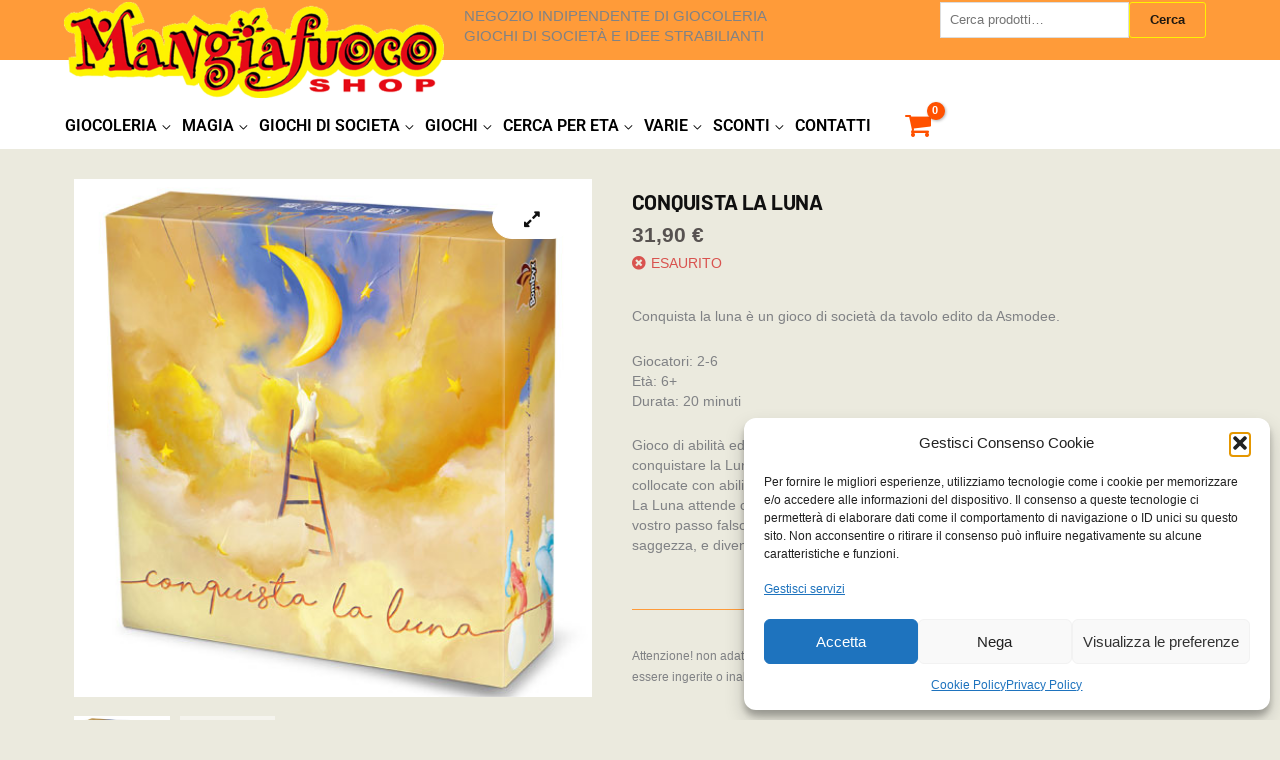

--- FILE ---
content_type: text/html; charset=UTF-8
request_url: https://mangiafuocoshop.it/prodotto/conquista-la-luna/
body_size: 45323
content:
<!DOCTYPE html>
<html lang="it-IT">
<head>
<meta charset="UTF-8">
<meta name="viewport" content="width=device-width, initial-scale=1">
	<link rel="profile" href="https://gmpg.org/xfn/11"> 
	<title>CONQUISTA LA LUNA &#8211; Mangiafuoco Shop &#8211; Juggling e giochi selezionati di qualit&agrave;</title>
<meta name='robots' content='max-image-preview:large' />
	<style>img:is([sizes="auto" i], [sizes^="auto," i]) { contain-intrinsic-size: 3000px 1500px }</style>
	<link rel='dns-prefetch' href='//fonts.googleapis.com' />
<link rel="alternate" type="application/rss+xml" title="Mangiafuoco Shop - Juggling e giochi selezionati di qualit&agrave; &raquo; Feed" href="https://mangiafuocoshop.it/feed/" />
<link rel="alternate" type="application/rss+xml" title="Mangiafuoco Shop - Juggling e giochi selezionati di qualit&agrave; &raquo; Feed dei commenti" href="https://mangiafuocoshop.it/comments/feed/" />
<script>
window._wpemojiSettings = {"baseUrl":"https:\/\/s.w.org\/images\/core\/emoji\/16.0.1\/72x72\/","ext":".png","svgUrl":"https:\/\/s.w.org\/images\/core\/emoji\/16.0.1\/svg\/","svgExt":".svg","source":{"concatemoji":"https:\/\/mangiafuocoshop.it\/wp-includes\/js\/wp-emoji-release.min.js?ver=9c75b06860600eddca14290bac60aeba"}};
/*! This file is auto-generated */
!function(s,n){var o,i,e;function c(e){try{var t={supportTests:e,timestamp:(new Date).valueOf()};sessionStorage.setItem(o,JSON.stringify(t))}catch(e){}}function p(e,t,n){e.clearRect(0,0,e.canvas.width,e.canvas.height),e.fillText(t,0,0);var t=new Uint32Array(e.getImageData(0,0,e.canvas.width,e.canvas.height).data),a=(e.clearRect(0,0,e.canvas.width,e.canvas.height),e.fillText(n,0,0),new Uint32Array(e.getImageData(0,0,e.canvas.width,e.canvas.height).data));return t.every(function(e,t){return e===a[t]})}function u(e,t){e.clearRect(0,0,e.canvas.width,e.canvas.height),e.fillText(t,0,0);for(var n=e.getImageData(16,16,1,1),a=0;a<n.data.length;a++)if(0!==n.data[a])return!1;return!0}function f(e,t,n,a){switch(t){case"flag":return n(e,"\ud83c\udff3\ufe0f\u200d\u26a7\ufe0f","\ud83c\udff3\ufe0f\u200b\u26a7\ufe0f")?!1:!n(e,"\ud83c\udde8\ud83c\uddf6","\ud83c\udde8\u200b\ud83c\uddf6")&&!n(e,"\ud83c\udff4\udb40\udc67\udb40\udc62\udb40\udc65\udb40\udc6e\udb40\udc67\udb40\udc7f","\ud83c\udff4\u200b\udb40\udc67\u200b\udb40\udc62\u200b\udb40\udc65\u200b\udb40\udc6e\u200b\udb40\udc67\u200b\udb40\udc7f");case"emoji":return!a(e,"\ud83e\udedf")}return!1}function g(e,t,n,a){var r="undefined"!=typeof WorkerGlobalScope&&self instanceof WorkerGlobalScope?new OffscreenCanvas(300,150):s.createElement("canvas"),o=r.getContext("2d",{willReadFrequently:!0}),i=(o.textBaseline="top",o.font="600 32px Arial",{});return e.forEach(function(e){i[e]=t(o,e,n,a)}),i}function t(e){var t=s.createElement("script");t.src=e,t.defer=!0,s.head.appendChild(t)}"undefined"!=typeof Promise&&(o="wpEmojiSettingsSupports",i=["flag","emoji"],n.supports={everything:!0,everythingExceptFlag:!0},e=new Promise(function(e){s.addEventListener("DOMContentLoaded",e,{once:!0})}),new Promise(function(t){var n=function(){try{var e=JSON.parse(sessionStorage.getItem(o));if("object"==typeof e&&"number"==typeof e.timestamp&&(new Date).valueOf()<e.timestamp+604800&&"object"==typeof e.supportTests)return e.supportTests}catch(e){}return null}();if(!n){if("undefined"!=typeof Worker&&"undefined"!=typeof OffscreenCanvas&&"undefined"!=typeof URL&&URL.createObjectURL&&"undefined"!=typeof Blob)try{var e="postMessage("+g.toString()+"("+[JSON.stringify(i),f.toString(),p.toString(),u.toString()].join(",")+"));",a=new Blob([e],{type:"text/javascript"}),r=new Worker(URL.createObjectURL(a),{name:"wpTestEmojiSupports"});return void(r.onmessage=function(e){c(n=e.data),r.terminate(),t(n)})}catch(e){}c(n=g(i,f,p,u))}t(n)}).then(function(e){for(var t in e)n.supports[t]=e[t],n.supports.everything=n.supports.everything&&n.supports[t],"flag"!==t&&(n.supports.everythingExceptFlag=n.supports.everythingExceptFlag&&n.supports[t]);n.supports.everythingExceptFlag=n.supports.everythingExceptFlag&&!n.supports.flag,n.DOMReady=!1,n.readyCallback=function(){n.DOMReady=!0}}).then(function(){return e}).then(function(){var e;n.supports.everything||(n.readyCallback(),(e=n.source||{}).concatemoji?t(e.concatemoji):e.wpemoji&&e.twemoji&&(t(e.twemoji),t(e.wpemoji)))}))}((window,document),window._wpemojiSettings);
</script>
<link rel='stylesheet' id='astra-theme-css-css' href='https://mangiafuocoshop.it/wp-content/themes/astra/assets/css/minified/frontend.min.css?ver=4.11.17' media='all' />
<style id='astra-theme-css-inline-css'>
.ast-no-sidebar .entry-content .alignfull {margin-left: calc( -50vw + 50%);margin-right: calc( -50vw + 50%);max-width: 100vw;width: 100vw;}.ast-no-sidebar .entry-content .alignwide {margin-left: calc(-41vw + 50%);margin-right: calc(-41vw + 50%);max-width: unset;width: unset;}.ast-no-sidebar .entry-content .alignfull .alignfull,.ast-no-sidebar .entry-content .alignfull .alignwide,.ast-no-sidebar .entry-content .alignwide .alignfull,.ast-no-sidebar .entry-content .alignwide .alignwide,.ast-no-sidebar .entry-content .wp-block-column .alignfull,.ast-no-sidebar .entry-content .wp-block-column .alignwide{width: 100%;margin-left: auto;margin-right: auto;}.wp-block-gallery,.blocks-gallery-grid {margin: 0;}.wp-block-separator {max-width: 100px;}.wp-block-separator.is-style-wide,.wp-block-separator.is-style-dots {max-width: none;}.entry-content .has-2-columns .wp-block-column:first-child {padding-right: 10px;}.entry-content .has-2-columns .wp-block-column:last-child {padding-left: 10px;}@media (max-width: 782px) {.entry-content .wp-block-columns .wp-block-column {flex-basis: 100%;}.entry-content .has-2-columns .wp-block-column:first-child {padding-right: 0;}.entry-content .has-2-columns .wp-block-column:last-child {padding-left: 0;}}body .entry-content .wp-block-latest-posts {margin-left: 0;}body .entry-content .wp-block-latest-posts li {list-style: none;}.ast-no-sidebar .ast-container .entry-content .wp-block-latest-posts {margin-left: 0;}.ast-header-break-point .entry-content .alignwide {margin-left: auto;margin-right: auto;}.entry-content .blocks-gallery-item img {margin-bottom: auto;}.wp-block-pullquote {border-top: 4px solid #555d66;border-bottom: 4px solid #555d66;color: #40464d;}:root{--ast-post-nav-space:0;--ast-container-default-xlg-padding:6.67em;--ast-container-default-lg-padding:5.67em;--ast-container-default-slg-padding:4.34em;--ast-container-default-md-padding:3.34em;--ast-container-default-sm-padding:6.67em;--ast-container-default-xs-padding:2.4em;--ast-container-default-xxs-padding:1.4em;--ast-code-block-background:#EEEEEE;--ast-comment-inputs-background:#FAFAFA;--ast-normal-container-width:1200px;--ast-narrow-container-width:750px;--ast-blog-title-font-weight:normal;--ast-blog-meta-weight:inherit;--ast-global-color-primary:var(--ast-global-color-5);--ast-global-color-secondary:var(--ast-global-color-4);--ast-global-color-alternate-background:var(--ast-global-color-7);--ast-global-color-subtle-background:var(--ast-global-color-6);--ast-bg-style-guide:#F8FAFC;--ast-shadow-style-guide:0px 0px 4px 0 #00000057;--ast-global-dark-bg-style:#fff;--ast-global-dark-lfs:#fbfbfb;--ast-widget-bg-color:#fafafa;--ast-wc-container-head-bg-color:#fbfbfb;--ast-title-layout-bg:#eeeeee;--ast-search-border-color:#e7e7e7;--ast-lifter-hover-bg:#e6e6e6;--ast-gallery-block-color:#000;--srfm-color-input-label:var(--ast-global-color-2);}html{font-size:87.5%;}a,.page-title{color:var(--ast-global-color-0);}a:hover,a:focus{color:var(--ast-global-color-1);}body,button,input,select,textarea,.ast-button,.ast-custom-button{font-family:'Karla',sans-serif;font-weight:400;font-size:14px;font-size:1rem;line-height:var(--ast-body-line-height,20px);text-decoration:initial;}blockquote{color:var(--ast-global-color-3);}h1,h2,h3,h4,h5,h6,.entry-content :where(h1,h2,h3,h4,h5,h6),.entry-content :where(h1,h2,h3,h4,h5,h6) a,.site-title,.site-title a{font-family:'Rubik',sans-serif;font-weight:700;}.site-title{font-size:25px;font-size:1.7857142857143rem;display:none;}header .custom-logo-link img{max-width:380px;width:380px;}.astra-logo-svg{width:380px;}.site-header .site-description{font-size:15px;font-size:1.0714285714286rem;display:none;}.entry-title{font-size:30px;font-size:2.1428571428571rem;}.archive .ast-article-post .ast-article-inner,.blog .ast-article-post .ast-article-inner,.archive .ast-article-post .ast-article-inner:hover,.blog .ast-article-post .ast-article-inner:hover{overflow:hidden;}h1,.entry-content :where(h1),.entry-content :where(h1) a{font-size:42px;font-size:3rem;font-family:'Rubik',sans-serif;line-height:1.4em;}h2,.entry-content :where(h2),.entry-content :where(h2) a{font-size:30px;font-size:2.1428571428571rem;font-family:'Rubik',sans-serif;line-height:1.3em;}h3,.entry-content :where(h3),.entry-content :where(h3) a{font-size:22px;font-size:1.5714285714286rem;font-family:'Rubik',sans-serif;line-height:1.3em;}h4,.entry-content :where(h4),.entry-content :where(h4) a{font-size:20px;font-size:1.4285714285714rem;line-height:1.2em;font-family:'Rubik',sans-serif;}h5,.entry-content :where(h5),.entry-content :where(h5) a{font-size:17px;font-size:1.2142857142857rem;line-height:1.2em;font-family:'Rubik',sans-serif;}h6,.entry-content :where(h6),.entry-content :where(h6) a{font-size:15px;font-size:1.0714285714286rem;line-height:1.25em;font-family:'Rubik',sans-serif;}::selection{background-color:var(--ast-global-color-0);color:#000000;}body,h1,h2,h3,h4,h5,h6,.entry-title a,.entry-content :where(h1,h2,h3,h4,h5,h6),.entry-content :where(h1,h2,h3,h4,h5,h6) a{color:var(--ast-global-color-3);}.tagcloud a:hover,.tagcloud a:focus,.tagcloud a.current-item{color:#000000;border-color:var(--ast-global-color-0);background-color:var(--ast-global-color-0);}input:focus,input[type="text"]:focus,input[type="email"]:focus,input[type="url"]:focus,input[type="password"]:focus,input[type="reset"]:focus,input[type="search"]:focus,textarea:focus{border-color:var(--ast-global-color-0);}input[type="radio"]:checked,input[type=reset],input[type="checkbox"]:checked,input[type="checkbox"]:hover:checked,input[type="checkbox"]:focus:checked,input[type=range]::-webkit-slider-thumb{border-color:var(--ast-global-color-0);background-color:var(--ast-global-color-0);box-shadow:none;}.site-footer a:hover + .post-count,.site-footer a:focus + .post-count{background:var(--ast-global-color-0);border-color:var(--ast-global-color-0);}.single .nav-links .nav-previous,.single .nav-links .nav-next{color:var(--ast-global-color-0);}.entry-meta,.entry-meta *{line-height:1.45;color:var(--ast-global-color-0);}.entry-meta a:not(.ast-button):hover,.entry-meta a:not(.ast-button):hover *,.entry-meta a:not(.ast-button):focus,.entry-meta a:not(.ast-button):focus *,.page-links > .page-link,.page-links .page-link:hover,.post-navigation a:hover{color:var(--ast-global-color-1);}#cat option,.secondary .calendar_wrap thead a,.secondary .calendar_wrap thead a:visited{color:var(--ast-global-color-0);}.secondary .calendar_wrap #today,.ast-progress-val span{background:var(--ast-global-color-0);}.secondary a:hover + .post-count,.secondary a:focus + .post-count{background:var(--ast-global-color-0);border-color:var(--ast-global-color-0);}.calendar_wrap #today > a{color:#000000;}.page-links .page-link,.single .post-navigation a{color:var(--ast-global-color-0);}.ast-search-menu-icon .search-form button.search-submit{padding:0 4px;}.ast-search-menu-icon form.search-form{padding-right:0;}.ast-search-menu-icon.slide-search input.search-field{width:0;}.ast-header-search .ast-search-menu-icon.ast-dropdown-active .search-form,.ast-header-search .ast-search-menu-icon.ast-dropdown-active .search-field:focus{transition:all 0.2s;}.search-form input.search-field:focus{outline:none;}.widget-title,.widget .wp-block-heading{font-size:20px;font-size:1.4285714285714rem;color:var(--ast-global-color-3);}#secondary,#secondary button,#secondary input,#secondary select,#secondary textarea{font-size:14px;font-size:1rem;}.ast-search-menu-icon.slide-search a:focus-visible:focus-visible,.astra-search-icon:focus-visible,#close:focus-visible,a:focus-visible,.ast-menu-toggle:focus-visible,.site .skip-link:focus-visible,.wp-block-loginout input:focus-visible,.wp-block-search.wp-block-search__button-inside .wp-block-search__inside-wrapper,.ast-header-navigation-arrow:focus-visible,.woocommerce .wc-proceed-to-checkout > .checkout-button:focus-visible,.woocommerce .woocommerce-MyAccount-navigation ul li a:focus-visible,.ast-orders-table__row .ast-orders-table__cell:focus-visible,.woocommerce .woocommerce-order-details .order-again > .button:focus-visible,.woocommerce .woocommerce-message a.button.wc-forward:focus-visible,.woocommerce #minus_qty:focus-visible,.woocommerce #plus_qty:focus-visible,a#ast-apply-coupon:focus-visible,.woocommerce .woocommerce-info a:focus-visible,.woocommerce .astra-shop-summary-wrap a:focus-visible,.woocommerce a.wc-forward:focus-visible,#ast-apply-coupon:focus-visible,.woocommerce-js .woocommerce-mini-cart-item a.remove:focus-visible,#close:focus-visible,.button.search-submit:focus-visible,#search_submit:focus,.normal-search:focus-visible,.ast-header-account-wrap:focus-visible,.woocommerce .ast-on-card-button.ast-quick-view-trigger:focus,.astra-cart-drawer-close:focus,.ast-single-variation:focus,.ast-woocommerce-product-gallery__image:focus,.ast-button:focus,.woocommerce-product-gallery--with-images [data-controls="prev"]:focus-visible,.woocommerce-product-gallery--with-images [data-controls="next"]:focus-visible{outline-style:dotted;outline-color:inherit;outline-width:thin;}input:focus,input[type="text"]:focus,input[type="email"]:focus,input[type="url"]:focus,input[type="password"]:focus,input[type="reset"]:focus,input[type="search"]:focus,input[type="number"]:focus,textarea:focus,.wp-block-search__input:focus,[data-section="section-header-mobile-trigger"] .ast-button-wrap .ast-mobile-menu-trigger-minimal:focus,.ast-mobile-popup-drawer.active .menu-toggle-close:focus,.woocommerce-ordering select.orderby:focus,#ast-scroll-top:focus,#coupon_code:focus,.woocommerce-page #comment:focus,.woocommerce #reviews #respond input#submit:focus,.woocommerce a.add_to_cart_button:focus,.woocommerce .button.single_add_to_cart_button:focus,.woocommerce .woocommerce-cart-form button:focus,.woocommerce .woocommerce-cart-form__cart-item .quantity .qty:focus,.woocommerce .woocommerce-billing-fields .woocommerce-billing-fields__field-wrapper .woocommerce-input-wrapper > .input-text:focus,.woocommerce #order_comments:focus,.woocommerce #place_order:focus,.woocommerce .woocommerce-address-fields .woocommerce-address-fields__field-wrapper .woocommerce-input-wrapper > .input-text:focus,.woocommerce .woocommerce-MyAccount-content form button:focus,.woocommerce .woocommerce-MyAccount-content .woocommerce-EditAccountForm .woocommerce-form-row .woocommerce-Input.input-text:focus,.woocommerce .ast-woocommerce-container .woocommerce-pagination ul.page-numbers li a:focus,body #content .woocommerce form .form-row .select2-container--default .select2-selection--single:focus,#ast-coupon-code:focus,.woocommerce.woocommerce-js .quantity input[type=number]:focus,.woocommerce-js .woocommerce-mini-cart-item .quantity input[type=number]:focus,.woocommerce p#ast-coupon-trigger:focus{border-style:dotted;border-color:inherit;border-width:thin;}input{outline:none;}.woocommerce-js input[type=text]:focus,.woocommerce-js input[type=email]:focus,.woocommerce-js textarea:focus,input[type=number]:focus,.comments-area textarea#comment:focus,.comments-area textarea#comment:active,.comments-area .ast-comment-formwrap input[type="text"]:focus,.comments-area .ast-comment-formwrap input[type="text"]:active{outline-style:unset;outline-color:inherit;outline-width:thin;}.site-logo-img img{ transition:all 0.2s linear;}body .ast-oembed-container *{position:absolute;top:0;width:100%;height:100%;left:0;}body .wp-block-embed-pocket-casts .ast-oembed-container *{position:unset;}.ast-single-post-featured-section + article {margin-top: 2em;}.site-content .ast-single-post-featured-section img {width: 100%;overflow: hidden;object-fit: cover;}.site > .ast-single-related-posts-container {margin-top: 0;}@media (min-width: 922px) {.ast-desktop .ast-container--narrow {max-width: var(--ast-narrow-container-width);margin: 0 auto;}}#secondary {margin: 4em 0 2.5em;word-break: break-word;line-height: 2;}#secondary li {margin-bottom: 0.25em;}#secondary li:last-child {margin-bottom: 0;}@media (max-width: 768px) {.js_active .ast-plain-container.ast-single-post #secondary {margin-top: 1.5em;}}.ast-separate-container.ast-two-container #secondary .widget {background-color: #fff;padding: 2em;margin-bottom: 2em;}#secondary .cfvsw-filters li{margin-bottom: 0;margin-top: 0;}@media (min-width: 993px) {.ast-left-sidebar #secondary {padding-right: 60px;}.ast-right-sidebar #secondary {padding-left: 60px;}}@media (max-width: 993px) {.ast-right-sidebar #secondary {padding-left: 30px;}.ast-left-sidebar #secondary {padding-right: 30px;}}@media (max-width:921.9px){#ast-desktop-header{display:none;}}@media (min-width:922px){#ast-mobile-header{display:none;}}.ast-site-header-cart .cart-container,.ast-edd-site-header-cart .ast-edd-cart-container {transition: all 0.2s linear;}.ast-site-header-cart .ast-woo-header-cart-info-wrap,.ast-edd-site-header-cart .ast-edd-header-cart-info-wrap {padding: 0 6px 0 2px;font-weight: 600;line-height: 2.7;display: inline-block;}.ast-site-header-cart i.astra-icon {font-size: 20px;font-size: 1.3em;font-style: normal;font-weight: normal;position: relative;padding: 0 2px;}.ast-site-header-cart i.astra-icon.no-cart-total:after,.ast-header-break-point.ast-header-custom-item-outside .ast-edd-header-cart-info-wrap,.ast-header-break-point.ast-header-custom-item-outside .ast-woo-header-cart-info-wrap {display: none;}.ast-site-header-cart.ast-menu-cart-fill i.astra-icon,.ast-edd-site-header-cart.ast-edd-menu-cart-fill span.astra-icon {font-size: 1.1em;}.astra-cart-drawer {position: fixed;display: block;visibility: hidden;overflow: auto;-webkit-overflow-scrolling: touch;z-index: 10000;background-color: var(--ast-global-color-primary,var(--ast-global-color-5));transform: translate3d(0,0,0);opacity: 0;will-change: transform;transition: 0.25s ease;}.woocommerce-mini-cart {position: relative;}.woocommerce-mini-cart::before {content: "";transition: .3s;}.woocommerce-mini-cart.ajax-mini-cart-qty-loading::before {position: absolute;top: 0;left: 0;right: 0;width: 100%;height: 100%;z-index: 5;background-color: var(--ast-global-color-primary,var(--ast-global-color-5));opacity: .5;}.astra-cart-drawer {width: 460px;height: 100%;left: 100%;top: 0px;opacity: 1;transform: translate3d(0%,0,0);}.astra-cart-drawer .astra-cart-drawer-header {position: absolute;width: 100%;text-align: left;text-transform: inherit;font-weight: 500;border-bottom: 1px solid var(--ast-border-color);padding: 1.34em;line-height: 1;z-index: 1;max-height: 3.5em;}.astra-cart-drawer .astra-cart-drawer-header .astra-cart-drawer-title {color: var(--ast-global-color-2);}.astra-cart-drawer .astra-cart-drawer-close .ast-close-svg {width: 22px;height: 22px;}.astra-cart-drawer .astra-cart-drawer-content,.astra-cart-drawer .astra-cart-drawer-content .widget_shopping_cart,.astra-cart-drawer .astra-cart-drawer-content .widget_shopping_cart_content {height: 100%;}.astra-cart-drawer .astra-cart-drawer-content {padding-top: 3.5em;}.astra-cart-drawer .ast-mini-cart-price-wrap .multiply-symbol{padding: 0 0.5em;}.astra-cart-drawer .astra-cart-drawer-content .woocommerce-mini-cart-item .ast-mini-cart-price-wrap {float: right;margin-top: 0.5em;max-width: 50%;}.astra-cart-drawer .astra-cart-drawer-content .woocommerce-mini-cart-item .variation {margin-top: 0.5em;margin-bottom: 0.5em;}.astra-cart-drawer .astra-cart-drawer-content .woocommerce-mini-cart-item .variation dt {font-weight: 500;}.astra-cart-drawer .astra-cart-drawer-content .widget_shopping_cart_content {display: flex;flex-direction: column;overflow: hidden;}.astra-cart-drawer .astra-cart-drawer-content .widget_shopping_cart_content ul li {min-height: 60px;}.woocommerce-js .astra-cart-drawer .astra-cart-drawer-content .woocommerce-mini-cart__total {display: flex;justify-content: space-between;padding: 0.7em 1.34em;margin-bottom: 0;}.woocommerce-js .astra-cart-drawer .astra-cart-drawer-content .woocommerce-mini-cart__total strong,.woocommerce-js .astra-cart-drawer .astra-cart-drawer-content .woocommerce-mini-cart__total .amount {width: 50%;}.astra-cart-drawer .astra-cart-drawer-content .woocommerce-mini-cart {padding: 1.3em;flex: 1;overflow: auto;}.astra-cart-drawer .astra-cart-drawer-content .woocommerce-mini-cart a.remove {width: 20px;height: 20px;line-height: 16px;}.astra-cart-drawer .astra-cart-drawer-content .woocommerce-mini-cart__total {padding: 1em 1.5em;margin: 0;text-align: center;}.astra-cart-drawer .astra-cart-drawer-content .woocommerce-mini-cart__buttons {padding: 1.34em;text-align: center;margin-bottom: 0;}.astra-cart-drawer .astra-cart-drawer-content .woocommerce-mini-cart__buttons .button.checkout {margin-right: 0;}.astra-cart-drawer .astra-cart-drawer-content .woocommerce-mini-cart__buttons a{width: 100%;}.woocommerce-js .astra-cart-drawer .astra-cart-drawer-content .woocommerce-mini-cart__buttons a:nth-last-child(1) {margin-bottom: 0;}.astra-cart-drawer .astra-cart-drawer-content .edd-cart-item {padding: .5em 2.6em .5em 1.5em;}.astra-cart-drawer .astra-cart-drawer-content .edd-cart-item .edd-remove-from-cart::after {width: 20px;height: 20px;line-height: 16px;}.astra-cart-drawer .astra-cart-drawer-content .edd-cart-number-of-items {padding: 1em 1.5em 1em 1.5em;margin-bottom: 0;text-align: center;}.astra-cart-drawer .astra-cart-drawer-content .edd_total {padding: .5em 1.5em;margin: 0;text-align: center;}.astra-cart-drawer .astra-cart-drawer-content .cart_item.edd_checkout {padding: 1em 1.5em 0;text-align: center;margin-top: 0;}.astra-cart-drawer .widget_shopping_cart_content > .woocommerce-mini-cart__empty-message {display: none;}.astra-cart-drawer .woocommerce-mini-cart__empty-message,.astra-cart-drawer .cart_item.empty {text-align: center;margin-top: 10px;}body.admin-bar .astra-cart-drawer {padding-top: 32px;}@media (max-width: 782px) {body.admin-bar .astra-cart-drawer {padding-top: 46px;}}.ast-mobile-cart-active body.ast-hfb-header {overflow: hidden;}.ast-mobile-cart-active .astra-mobile-cart-overlay {opacity: 1;cursor: pointer;visibility: visible;z-index: 999;}.ast-mini-cart-empty-wrap {display: flex;flex-wrap: wrap;height: 100%;align-items: flex-end;}.ast-mini-cart-empty-wrap > * {width: 100%;}.astra-cart-drawer-content .ast-mini-cart-empty {height: 100%;display: flex;flex-direction: column;justify-content: space-between;text-align: center;}.astra-cart-drawer-content .ast-mini-cart-empty .ast-mini-cart-message {display: flex;align-items: center;justify-content: center;height: 100%;padding: 1.34em;}@media (min-width: 546px) {.astra-cart-drawer .astra-cart-drawer-content.ast-large-view .woocommerce-mini-cart__buttons {display: flex;}.woocommerce-js .astra-cart-drawer .astra-cart-drawer-content.ast-large-view .woocommerce-mini-cart__buttons a,.woocommerce-js .astra-cart-drawer .astra-cart-drawer-content.ast-large-view .woocommerce-mini-cart__buttons a.checkout {margin-top: 0;margin-bottom: 0;}}.ast-site-header-cart .cart-container:focus-visible {display: inline-block;}.ast-site-header-cart i.astra-icon:after {content: attr(data-cart-total);position: absolute;font-family: 'Karla',sans-serif;font-style: normal;top: -10px;right: -12px;font-weight: bold;box-shadow: 1px 1px 3px 0px rgba(0,0,0,0.3);font-size: 11px;padding-left: 0px;padding-right: 1px;line-height: 17px;letter-spacing: -.5px;height: 18px;min-width: 18px;border-radius: 99px;text-align: center;z-index: 3;}li.woocommerce-custom-menu-item .ast-site-header-cart i.astra-icon:after,li.edd-custom-menu-item .ast-edd-site-header-cart span.astra-icon:after {padding-left: 2px;}.astra-cart-drawer .astra-cart-drawer-close {position: absolute;top: 0.5em;right: 0;border: none;margin: 0;padding: .6em 1em .4em;color: var(--ast-global-color-2);background-color: transparent;}.astra-mobile-cart-overlay {background-color: rgba(0,0,0,0.4);position: fixed;top: 0;right: 0;bottom: 0;left: 0;visibility: hidden;opacity: 0;transition: opacity 0.2s ease-in-out;}.astra-cart-drawer .astra-cart-drawer-content .edd-cart-item .edd-remove-from-cart {right: 1.2em;}.ast-header-break-point.ast-woocommerce-cart-menu.ast-hfb-header .ast-cart-menu-wrap,.ast-header-break-point.ast-hfb-header .ast-cart-menu-wrap,.ast-header-break-point .ast-edd-site-header-cart-wrap .ast-edd-cart-menu-wrap {width: auto;height: 2em;font-size: 1.4em;line-height: 2;vertical-align: middle;text-align: right;}.woocommerce-js .astra-cart-drawer .astra-cart-drawer-content .woocommerce-mini-cart__buttons .button:not(.checkout):not(.ast-continue-shopping) {margin-right: 10px;}.woocommerce-js .astra-cart-drawer .astra-cart-drawer-content .woocommerce-mini-cart__buttons .button:not(.checkout):not(.ast-continue-shopping),.ast-site-header-cart .widget_shopping_cart .buttons .button:not(.checkout),.ast-site-header-cart .ast-site-header-cart-data .ast-mini-cart-empty .woocommerce-mini-cart__buttons a.button {background-color: transparent;border-style: solid;border-width: 1px;border-color: #fef201;color: #fef201;}.woocommerce-js .astra-cart-drawer .astra-cart-drawer-content .woocommerce-mini-cart__buttons .button:not(.checkout):not(.ast-continue-shopping):hover,.ast-site-header-cart .widget_shopping_cart .buttons .button:not(.checkout):hover {border-color: #ff7a3d;color: #ff7a3d;}.woocommerce-js .astra-cart-drawer .astra-cart-drawer-content .woocommerce-mini-cart__buttons a.checkout {margin-left: 0;margin-top: 10px;border-style: solid;border-width: 2px;border-color: #fef201;}.woocommerce-js .astra-cart-drawer .astra-cart-drawer-content .woocommerce-mini-cart__buttons a.checkout:hover {border-color: #ff7a3d;}.woocommerce-js .astra-cart-drawer .astra-cart-drawer-content .woocommerce-mini-cart__total strong{padding-right: .5em;text-align: left;font-weight: 500;}.woocommerce-js .astra-cart-drawer .astra-cart-drawer-content .woocommerce-mini-cart__total .amount{text-align: right;}.astra-cart-drawer.active {transform: translate3d(-100%,0,0);visibility: visible;}.ast-site-header-cart.ast-menu-cart-outline .ast-cart-menu-wrap,.ast-site-header-cart.ast-menu-cart-fill .ast-cart-menu-wrap,.ast-edd-site-header-cart.ast-edd-menu-cart-outline .ast-edd-cart-menu-wrap,.ast-edd-site-header-cart.ast-edd-menu-cart-fill .ast-edd-cart-menu-wrap {line-height: 1.8;}.ast-site-header-cart .cart-container *,.ast-edd-site-header-cart .ast-edd-cart-container * {transition: all 0s linear;}@media (max-width:921px){.astra-cart-drawer.active{width:80%;}}@media (max-width:544px){.astra-cart-drawer.active{width:100%;}}@media( max-width: 420px ) {.single .nav-links .nav-previous,.single .nav-links .nav-next {width: 100%;text-align: center;}}.wp-block-buttons.aligncenter{justify-content:center;}@media (max-width:782px){.entry-content .wp-block-columns .wp-block-column{margin-left:0px;}}.wp-block-image.aligncenter{margin-left:auto;margin-right:auto;}.wp-block-table.aligncenter{margin-left:auto;margin-right:auto;}.wp-block-buttons .wp-block-button.is-style-outline .wp-block-button__link.wp-element-button,.ast-outline-button,.wp-block-uagb-buttons-child .uagb-buttons-repeater.ast-outline-button{border-color:#fef201;border-top-width:2px;border-right-width:2px;border-bottom-width:2px;border-left-width:2px;font-family:inherit;font-weight:600;font-size:13px;font-size:0.92857142857143rem;line-height:1em;text-decoration:initial;border-top-left-radius:3px;border-top-right-radius:3px;border-bottom-right-radius:3px;border-bottom-left-radius:3px;}.wp-block-button.is-style-outline .wp-block-button__link:hover,.wp-block-buttons .wp-block-button.is-style-outline .wp-block-button__link:focus,.wp-block-buttons .wp-block-button.is-style-outline > .wp-block-button__link:not(.has-text-color):hover,.wp-block-buttons .wp-block-button.wp-block-button__link.is-style-outline:not(.has-text-color):hover,.ast-outline-button:hover,.ast-outline-button:focus,.wp-block-uagb-buttons-child .uagb-buttons-repeater.ast-outline-button:hover,.wp-block-uagb-buttons-child .uagb-buttons-repeater.ast-outline-button:focus{background-color:#ff7a3d;}.wp-block-button .wp-block-button__link.wp-element-button.is-style-outline:not(.has-background),.wp-block-button.is-style-outline>.wp-block-button__link.wp-element-button:not(.has-background),.ast-outline-button{background-color:#fef201;}.entry-content[data-ast-blocks-layout] > figure{margin-bottom:1em;} .ast-desktop .review-count{margin-left:-40px;margin-right:auto;}@media (max-width:921px){.ast-left-sidebar #content > .ast-container{display:flex;flex-direction:column-reverse;width:100%;}.ast-separate-container .ast-article-post,.ast-separate-container .ast-article-single{padding:1.5em 2.14em;}.ast-author-box img.avatar{margin:20px 0 0 0;}}@media (max-width:921px){#secondary.secondary{padding-top:0;}.ast-separate-container.ast-right-sidebar #secondary{padding-left:1em;padding-right:1em;}.ast-separate-container.ast-two-container #secondary{padding-left:0;padding-right:0;}.ast-page-builder-template .entry-header #secondary,.ast-page-builder-template #secondary{margin-top:1.5em;}}@media (max-width:921px){.ast-right-sidebar #primary{padding-right:0;}.ast-page-builder-template.ast-left-sidebar #secondary,.ast-page-builder-template.ast-right-sidebar #secondary{padding-right:20px;padding-left:20px;}.ast-right-sidebar #secondary,.ast-left-sidebar #primary{padding-left:0;}.ast-left-sidebar #secondary{padding-right:0;}}@media (min-width:922px){.ast-separate-container.ast-right-sidebar #primary,.ast-separate-container.ast-left-sidebar #primary{border:0;}.search-no-results.ast-separate-container #primary{margin-bottom:4em;}}@media (min-width:922px){.ast-right-sidebar #primary{border-right:1px solid var(--ast-border-color);}.ast-left-sidebar #primary{border-left:1px solid var(--ast-border-color);}.ast-right-sidebar #secondary{border-left:1px solid var(--ast-border-color);margin-left:-1px;}.ast-left-sidebar #secondary{border-right:1px solid var(--ast-border-color);margin-right:-1px;}.ast-separate-container.ast-two-container.ast-right-sidebar #secondary{padding-left:30px;padding-right:0;}.ast-separate-container.ast-two-container.ast-left-sidebar #secondary{padding-right:30px;padding-left:0;}.ast-separate-container.ast-right-sidebar #secondary,.ast-separate-container.ast-left-sidebar #secondary{border:0;margin-left:auto;margin-right:auto;}.ast-separate-container.ast-two-container #secondary .widget:last-child{margin-bottom:0;}}.elementor-widget-button .elementor-button{border-style:solid;text-decoration:none;border-top-width:1px;border-right-width:1px;border-left-width:1px;border-bottom-width:1px;}body .elementor-button.elementor-size-sm,body .elementor-button.elementor-size-xs,body .elementor-button.elementor-size-md,body .elementor-button.elementor-size-lg,body .elementor-button.elementor-size-xl,body .elementor-button{border-top-left-radius:3px;border-top-right-radius:3px;border-bottom-right-radius:3px;border-bottom-left-radius:3px;padding-top:10px;padding-right:20px;padding-bottom:10px;padding-left:20px;}.elementor-widget-button .elementor-button{border-color:#fef201;background-color:transparent;}.elementor-widget-button .elementor-button:hover,.elementor-widget-button .elementor-button:focus{color:var(--ast-global-color-2);background-color:#ff7a3d;border-color:#ff7a3d;}.wp-block-button .wp-block-button__link ,.elementor-widget-button .elementor-button,.elementor-widget-button .elementor-button:visited{color:var(--ast-global-color-2);}.elementor-widget-button .elementor-button{font-weight:600;font-size:13px;font-size:0.92857142857143rem;line-height:1em;text-decoration:initial;}body .elementor-button.elementor-size-sm,body .elementor-button.elementor-size-xs,body .elementor-button.elementor-size-md,body .elementor-button.elementor-size-lg,body .elementor-button.elementor-size-xl,body .elementor-button{font-size:13px;font-size:0.92857142857143rem;}.wp-block-button .wp-block-button__link:hover,.wp-block-button .wp-block-button__link:focus{color:var(--ast-global-color-2);background-color:#ff7a3d;border-color:#ff7a3d;}.elementor-widget-heading h1.elementor-heading-title{line-height:1.4em;}.elementor-widget-heading h2.elementor-heading-title{line-height:1.3em;}.elementor-widget-heading h3.elementor-heading-title{line-height:1.3em;}.elementor-widget-heading h4.elementor-heading-title{line-height:1.2em;}.elementor-widget-heading h5.elementor-heading-title{line-height:1.2em;}.elementor-widget-heading h6.elementor-heading-title{line-height:1.25em;}.wp-block-button .wp-block-button__link{border-style:solid;border-top-width:1px;border-right-width:1px;border-left-width:1px;border-bottom-width:1px;border-color:#fef201;background-color:transparent;color:var(--ast-global-color-2);font-family:inherit;font-weight:600;line-height:1em;text-decoration:initial;font-size:13px;font-size:0.92857142857143rem;border-top-left-radius:3px;border-top-right-radius:3px;border-bottom-right-radius:3px;border-bottom-left-radius:3px;padding-top:10px;padding-right:20px;padding-bottom:10px;padding-left:20px;}.menu-toggle,button,.ast-button,.ast-custom-button,.button,input#submit,input[type="button"],input[type="submit"],input[type="reset"]{border-style:solid;border-top-width:1px;border-right-width:1px;border-left-width:1px;border-bottom-width:1px;color:var(--ast-global-color-2);border-color:#fef201;background-color:transparent;padding-top:10px;padding-right:20px;padding-bottom:10px;padding-left:20px;font-family:inherit;font-weight:600;font-size:13px;font-size:0.92857142857143rem;line-height:1em;text-decoration:initial;border-top-left-radius:3px;border-top-right-radius:3px;border-bottom-right-radius:3px;border-bottom-left-radius:3px;}button:focus,.menu-toggle:hover,button:hover,.ast-button:hover,.ast-custom-button:hover .button:hover,.ast-custom-button:hover ,input[type=reset]:hover,input[type=reset]:focus,input#submit:hover,input#submit:focus,input[type="button"]:hover,input[type="button"]:focus,input[type="submit"]:hover,input[type="submit"]:focus{color:var(--ast-global-color-2);background-color:#ff7a3d;border-color:#ff7a3d;}@media (max-width:921px){.ast-mobile-header-stack .main-header-bar .ast-search-menu-icon{display:inline-block;}.ast-header-break-point.ast-header-custom-item-outside .ast-mobile-header-stack .main-header-bar .ast-search-icon{margin:0;}.ast-comment-avatar-wrap img{max-width:2.5em;}.ast-comment-meta{padding:0 1.8888em 1.3333em;}.ast-separate-container .ast-comment-list li.depth-1{padding:1.5em 2.14em;}.ast-separate-container .comment-respond{padding:2em 2.14em;}}@media (min-width:544px){.ast-container{max-width:100%;}}@media (max-width:544px){.ast-separate-container .ast-article-post,.ast-separate-container .ast-article-single,.ast-separate-container .comments-title,.ast-separate-container .ast-archive-description{padding:1.5em 1em;}.ast-separate-container #content .ast-container{padding-left:0.54em;padding-right:0.54em;}.ast-separate-container .ast-comment-list .bypostauthor{padding:.5em;}.ast-search-menu-icon.ast-dropdown-active .search-field{width:170px;}.ast-separate-container #secondary{padding-top:0;}.ast-separate-container.ast-two-container #secondary .widget{margin-bottom:1.5em;padding-left:1em;padding-right:1em;}} #ast-mobile-header .ast-site-header-cart-li a{pointer-events:none;}body,.ast-separate-container{background-color:#ebeade;background-image:none;}.ast-no-sidebar.ast-separate-container .entry-content .alignfull {margin-left: -6.67em;margin-right: -6.67em;width: auto;}@media (max-width: 1200px) {.ast-no-sidebar.ast-separate-container .entry-content .alignfull {margin-left: -2.4em;margin-right: -2.4em;}}@media (max-width: 768px) {.ast-no-sidebar.ast-separate-container .entry-content .alignfull {margin-left: -2.14em;margin-right: -2.14em;}}@media (max-width: 544px) {.ast-no-sidebar.ast-separate-container .entry-content .alignfull {margin-left: -1em;margin-right: -1em;}}.ast-no-sidebar.ast-separate-container .entry-content .alignwide {margin-left: -20px;margin-right: -20px;}.ast-no-sidebar.ast-separate-container .entry-content .wp-block-column .alignfull,.ast-no-sidebar.ast-separate-container .entry-content .wp-block-column .alignwide {margin-left: auto;margin-right: auto;width: 100%;}@media (max-width:921px){.site-title{display:none;}.site-header .site-description{display:none;}h1,.entry-content :where(h1),.entry-content :where(h1) a{font-size:30px;}h2,.entry-content :where(h2),.entry-content :where(h2) a{font-size:25px;}h3,.entry-content :where(h3),.entry-content :where(h3) a{font-size:20px;}.astra-logo-svg{width:220px;}header .custom-logo-link img,.ast-header-break-point .site-logo-img .custom-mobile-logo-link img{max-width:220px;width:220px;}body,.ast-separate-container{background-color:#ebeade;background-image:none;}}@media (max-width:544px){.site-title{display:none;}.site-header .site-description{display:none;}h1,.entry-content :where(h1),.entry-content :where(h1) a{font-size:30px;}h2,.entry-content :where(h2),.entry-content :where(h2) a{font-size:20px;}h3,.entry-content :where(h3),.entry-content :where(h3) a{font-size:20px;}h4,.entry-content :where(h4),.entry-content :where(h4) a{font-size:17px;font-size:1.2142857142857rem;}h5,.entry-content :where(h5),.entry-content :where(h5) a{font-size:16px;font-size:1.1428571428571rem;}header .custom-logo-link img,.ast-header-break-point .site-branding img,.ast-header-break-point .custom-logo-link img{max-width:180px;width:180px;}.astra-logo-svg{width:180px;}.astra-logo-svg:not(.sticky-custom-logo .astra-logo-svg,.transparent-custom-logo .astra-logo-svg,.advanced-header-logo .astra-logo-svg){height:47px;}.ast-header-break-point .site-logo-img .custom-mobile-logo-link img{max-width:180px;}body,.ast-separate-container{background-color:#ebeade;background-image:none;}}@media (max-width:921px){html{font-size:79.8%;}}@media (max-width:544px){html{font-size:79.8%;}}@media (min-width:922px){.ast-container{max-width:1240px;}}@font-face {font-family: "Astra";src: url(https://mangiafuocoshop.it/wp-content/themes/astra/assets/fonts/astra.woff) format("woff"),url(https://mangiafuocoshop.it/wp-content/themes/astra/assets/fonts/astra.ttf) format("truetype"),url(https://mangiafuocoshop.it/wp-content/themes/astra/assets/fonts/astra.svg#astra) format("svg");font-weight: normal;font-style: normal;font-display: fallback;}@media (min-width:922px){.main-header-menu .sub-menu .menu-item.ast-left-align-sub-menu:hover > .sub-menu,.main-header-menu .sub-menu .menu-item.ast-left-align-sub-menu.focus > .sub-menu{margin-left:-2px;}}.site .comments-area{padding-bottom:3em;}.footer-widget-area[data-section^="section-fb-html-"] .ast-builder-html-element{text-align:center;}.astra-icon-down_arrow::after {content: "\e900";font-family: Astra;}.astra-icon-close::after {content: "\e5cd";font-family: Astra;}.astra-icon-drag_handle::after {content: "\e25d";font-family: Astra;}.astra-icon-format_align_justify::after {content: "\e235";font-family: Astra;}.astra-icon-menu::after {content: "\e5d2";font-family: Astra;}.astra-icon-reorder::after {content: "\e8fe";font-family: Astra;}.astra-icon-search::after {content: "\e8b6";font-family: Astra;}.astra-icon-zoom_in::after {content: "\e56b";font-family: Astra;}.astra-icon-check-circle::after {content: "\e901";font-family: Astra;}.astra-icon-shopping-cart::after {content: "\f07a";font-family: Astra;}.astra-icon-shopping-bag::after {content: "\f290";font-family: Astra;}.astra-icon-shopping-basket::after {content: "\f291";font-family: Astra;}.astra-icon-circle-o::after {content: "\e903";font-family: Astra;}.astra-icon-certificate::after {content: "\e902";font-family: Astra;}blockquote {padding: 1.2em;}:root .has-ast-global-color-0-color{color:var(--ast-global-color-0);}:root .has-ast-global-color-0-background-color{background-color:var(--ast-global-color-0);}:root .wp-block-button .has-ast-global-color-0-color{color:var(--ast-global-color-0);}:root .wp-block-button .has-ast-global-color-0-background-color{background-color:var(--ast-global-color-0);}:root .has-ast-global-color-1-color{color:var(--ast-global-color-1);}:root .has-ast-global-color-1-background-color{background-color:var(--ast-global-color-1);}:root .wp-block-button .has-ast-global-color-1-color{color:var(--ast-global-color-1);}:root .wp-block-button .has-ast-global-color-1-background-color{background-color:var(--ast-global-color-1);}:root .has-ast-global-color-2-color{color:var(--ast-global-color-2);}:root .has-ast-global-color-2-background-color{background-color:var(--ast-global-color-2);}:root .wp-block-button .has-ast-global-color-2-color{color:var(--ast-global-color-2);}:root .wp-block-button .has-ast-global-color-2-background-color{background-color:var(--ast-global-color-2);}:root .has-ast-global-color-3-color{color:var(--ast-global-color-3);}:root .has-ast-global-color-3-background-color{background-color:var(--ast-global-color-3);}:root .wp-block-button .has-ast-global-color-3-color{color:var(--ast-global-color-3);}:root .wp-block-button .has-ast-global-color-3-background-color{background-color:var(--ast-global-color-3);}:root .has-ast-global-color-4-color{color:var(--ast-global-color-4);}:root .has-ast-global-color-4-background-color{background-color:var(--ast-global-color-4);}:root .wp-block-button .has-ast-global-color-4-color{color:var(--ast-global-color-4);}:root .wp-block-button .has-ast-global-color-4-background-color{background-color:var(--ast-global-color-4);}:root .has-ast-global-color-5-color{color:var(--ast-global-color-5);}:root .has-ast-global-color-5-background-color{background-color:var(--ast-global-color-5);}:root .wp-block-button .has-ast-global-color-5-color{color:var(--ast-global-color-5);}:root .wp-block-button .has-ast-global-color-5-background-color{background-color:var(--ast-global-color-5);}:root .has-ast-global-color-6-color{color:var(--ast-global-color-6);}:root .has-ast-global-color-6-background-color{background-color:var(--ast-global-color-6);}:root .wp-block-button .has-ast-global-color-6-color{color:var(--ast-global-color-6);}:root .wp-block-button .has-ast-global-color-6-background-color{background-color:var(--ast-global-color-6);}:root .has-ast-global-color-7-color{color:var(--ast-global-color-7);}:root .has-ast-global-color-7-background-color{background-color:var(--ast-global-color-7);}:root .wp-block-button .has-ast-global-color-7-color{color:var(--ast-global-color-7);}:root .wp-block-button .has-ast-global-color-7-background-color{background-color:var(--ast-global-color-7);}:root .has-ast-global-color-8-color{color:var(--ast-global-color-8);}:root .has-ast-global-color-8-background-color{background-color:var(--ast-global-color-8);}:root .wp-block-button .has-ast-global-color-8-color{color:var(--ast-global-color-8);}:root .wp-block-button .has-ast-global-color-8-background-color{background-color:var(--ast-global-color-8);}:root{--ast-global-color-0:#FF7A3D;--ast-global-color-1:#FF5100;--ast-global-color-2:#1E1810;--ast-global-color-3:#575250;--ast-global-color-4:#F8F5F4;--ast-global-color-5:#FFFFFF;--ast-global-color-6:#000000;--ast-global-color-7:#4B4F58;--ast-global-color-8:#F6F7F8;}:root {--ast-border-color : #dddddd;}.ast-breadcrumbs .trail-browse,.ast-breadcrumbs .trail-items,.ast-breadcrumbs .trail-items li{display:inline-block;margin:0;padding:0;border:none;background:inherit;text-indent:0;text-decoration:none;}.ast-breadcrumbs .trail-browse{font-size:inherit;font-style:inherit;font-weight:inherit;color:inherit;}.ast-breadcrumbs .trail-items{list-style:none;}.trail-items li::after{padding:0 0.3em;content:"\00bb";}.trail-items li:last-of-type::after{display:none;}h1,h2,h3,h4,h5,h6,.entry-content :where(h1,h2,h3,h4,h5,h6){color:var(--ast-global-color-3);}@media (max-width:921px){.ast-builder-grid-row-container.ast-builder-grid-row-tablet-3-firstrow .ast-builder-grid-row > *:first-child,.ast-builder-grid-row-container.ast-builder-grid-row-tablet-3-lastrow .ast-builder-grid-row > *:last-child{grid-column:1 / -1;}}@media (max-width:544px){.ast-builder-grid-row-container.ast-builder-grid-row-mobile-3-firstrow .ast-builder-grid-row > *:first-child,.ast-builder-grid-row-container.ast-builder-grid-row-mobile-3-lastrow .ast-builder-grid-row > *:last-child{grid-column:1 / -1;}}@media (max-width:921px){.ast-builder-layout-element .ast-site-identity{margin-left:3em;}}@media (max-width:544px){.ast-builder-layout-element .ast-site-identity{margin-left:1em;}}.ast-builder-layout-element[data-section="title_tagline"]{display:flex;}@media (max-width:921px){.ast-header-break-point .ast-builder-layout-element[data-section="title_tagline"]{display:flex;}}@media (max-width:544px){.ast-header-break-point .ast-builder-layout-element[data-section="title_tagline"]{display:flex;}}.ast-builder-menu-1{font-family:'Roboto',sans-serif;font-weight:normal;}.ast-builder-menu-1 .menu-item > .menu-link{line-height:1.2em;font-size:16px;font-size:1.1428571428571rem;color:#000000;padding-top:6px;padding-bottom:6px;padding-left:6px;padding-right:6px;letter-spacing:0;}.ast-builder-menu-1 .menu-item > .ast-menu-toggle{color:#000000;}.ast-builder-menu-1 .menu-item:hover > .menu-link,.ast-builder-menu-1 .inline-on-mobile .menu-item:hover > .ast-menu-toggle{color:var(--ast-global-color-0);}.ast-builder-menu-1 .menu-item:hover > .ast-menu-toggle{color:var(--ast-global-color-0);}.ast-builder-menu-1 .menu-item.current-menu-item > .menu-link,.ast-builder-menu-1 .inline-on-mobile .menu-item.current-menu-item > .ast-menu-toggle,.ast-builder-menu-1 .current-menu-ancestor > .menu-link{color:var(--ast-global-color-1);}.ast-builder-menu-1 .menu-item.current-menu-item > .ast-menu-toggle{color:var(--ast-global-color-1);}.ast-builder-menu-1 .sub-menu,.ast-builder-menu-1 .inline-on-mobile .sub-menu{border-top-width:1px;border-bottom-width:1px;border-right-width:1px;border-left-width:1px;border-color:#eaeaea;border-style:solid;width:300px;border-top-left-radius:0px;border-top-right-radius:0px;border-bottom-right-radius:0px;border-bottom-left-radius:0px;}.ast-builder-menu-1 .sub-menu .sub-menu{top:-1px;}.ast-builder-menu-1 .main-header-menu > .menu-item > .sub-menu,.ast-builder-menu-1 .main-header-menu > .menu-item > .astra-full-megamenu-wrapper{margin-top:0px;}.ast-desktop .ast-builder-menu-1 .main-header-menu > .menu-item > .sub-menu:before,.ast-desktop .ast-builder-menu-1 .main-header-menu > .menu-item > .astra-full-megamenu-wrapper:before{height:calc( 0px + 1px + 5px );}.ast-builder-menu-1 .menu-item.menu-item-has-children > .ast-menu-toggle{top:6px;right:calc( 6px - 0.907em );}.ast-builder-menu-1 .sub-menu .menu-item:first-of-type > .menu-link,.ast-builder-menu-1 .inline-on-mobile .sub-menu .menu-item:first-of-type > .menu-link{border-top-left-radius:calc(0px - 1px);border-top-right-radius:calc(0px - 1px);}.ast-builder-menu-1 .sub-menu .menu-item:last-of-type > .menu-link,.ast-builder-menu-1 .inline-on-mobile .sub-menu .menu-item:last-of-type > .menu-link{border-bottom-right-radius:calc(0px - 1px);border-bottom-left-radius:calc(0px - 1px);}.ast-desktop .ast-builder-menu-1 .menu-item .sub-menu .menu-link,.ast-header-break-point .main-navigation ul .menu-item .menu-link{border-bottom-width:1px;border-color:#eaeaea;border-style:solid;}.ast-desktop .ast-builder-menu-1 .menu-item .sub-menu:last-child > .menu-item > .menu-link,.ast-header-break-point .main-navigation ul .menu-item .menu-link{border-bottom-width:1px;}.ast-desktop .ast-builder-menu-1 .menu-item:last-child > .menu-item > .menu-link{border-bottom-width:0;}@media (max-width:921px){.ast-header-break-point .ast-builder-menu-1 .main-header-menu .menu-item > .menu-link{padding-top:10px;padding-bottom:10px;padding-left:20px;padding-right:20px;}.ast-header-break-point .ast-builder-menu-1 .menu-item.menu-item-has-children > .ast-menu-toggle{top:10px;right:calc( 20px - 0.907em );}.ast-builder-menu-1 .inline-on-mobile .menu-item.menu-item-has-children > .ast-menu-toggle{right:-15px;}.ast-builder-menu-1 .menu-item-has-children > .menu-link:after{content:unset;}.ast-builder-menu-1 .main-header-menu > .menu-item > .sub-menu,.ast-builder-menu-1 .main-header-menu > .menu-item > .astra-full-megamenu-wrapper{margin-top:0;}.ast-builder-menu-1 .main-header-menu,.ast-builder-menu-1 .main-header-menu .sub-menu{background-color:var(--ast-global-color-5);background-image:none;}}@media (max-width:544px){.ast-header-break-point .ast-builder-menu-1 .menu-item.menu-item-has-children > .ast-menu-toggle{top:0;}.ast-builder-menu-1 .main-header-menu > .menu-item > .sub-menu,.ast-builder-menu-1 .main-header-menu > .menu-item > .astra-full-megamenu-wrapper{margin-top:0;}}.ast-builder-menu-1{display:flex;}@media (max-width:921px){.ast-header-break-point .ast-builder-menu-1{display:flex;}}@media (max-width:544px){.ast-header-break-point .ast-builder-menu-1{display:flex;}}.ast-builder-menu-2{font-family:inherit;font-weight:inherit;}.ast-builder-menu-2 .menu-item > .menu-link{font-size:16px;font-size:1.1428571428571rem;color:var(--ast-global-color-3);}.ast-builder-menu-2 .menu-item > .ast-menu-toggle{color:var(--ast-global-color-3);}.ast-builder-menu-2 .menu-item:hover > .menu-link,.ast-builder-menu-2 .inline-on-mobile .menu-item:hover > .ast-menu-toggle{color:var(--ast-global-color-0);}.ast-builder-menu-2 .menu-item:hover > .ast-menu-toggle{color:var(--ast-global-color-0);}.ast-builder-menu-2 .menu-item.current-menu-item > .menu-link,.ast-builder-menu-2 .inline-on-mobile .menu-item.current-menu-item > .ast-menu-toggle,.ast-builder-menu-2 .current-menu-ancestor > .menu-link{color:var(--ast-global-color-0);}.ast-builder-menu-2 .menu-item.current-menu-item > .ast-menu-toggle{color:var(--ast-global-color-0);}.ast-builder-menu-2 .sub-menu,.ast-builder-menu-2 .inline-on-mobile .sub-menu{border-top-width:2px;border-bottom-width:0px;border-right-width:0px;border-left-width:0px;border-color:var(--ast-global-color-0);border-style:solid;}.ast-builder-menu-2 .sub-menu .sub-menu{top:-2px;}.ast-builder-menu-2 .main-header-menu > .menu-item > .sub-menu,.ast-builder-menu-2 .main-header-menu > .menu-item > .astra-full-megamenu-wrapper{margin-top:0px;}.ast-desktop .ast-builder-menu-2 .main-header-menu > .menu-item > .sub-menu:before,.ast-desktop .ast-builder-menu-2 .main-header-menu > .menu-item > .astra-full-megamenu-wrapper:before{height:calc( 0px + 2px + 5px );}.ast-desktop .ast-builder-menu-2 .menu-item .sub-menu .menu-link{border-style:none;}@media (max-width:921px){.ast-header-break-point .ast-builder-menu-2 .main-header-menu .menu-item > .menu-link{padding-top:10px;padding-bottom:10px;padding-left:20px;padding-right:20px;}.ast-header-break-point .ast-builder-menu-2 .menu-item.menu-item-has-children > .ast-menu-toggle{top:10px;right:calc( 20px - 0.907em );}.ast-builder-menu-2 .inline-on-mobile .menu-item.menu-item-has-children > .ast-menu-toggle{right:-15px;}.ast-builder-menu-2 .menu-item-has-children > .menu-link:after{content:unset;}.ast-builder-menu-2 .main-header-menu,.ast-header-break-point .ast-builder-menu-2 .main-header-menu{margin-top:0px;margin-bottom:0px;margin-left:0px;margin-right:0px;}.ast-builder-menu-2 .main-header-menu > .menu-item > .sub-menu,.ast-builder-menu-2 .main-header-menu > .menu-item > .astra-full-megamenu-wrapper{margin-top:0;}.ast-builder-menu-2 .main-header-menu,.ast-builder-menu-2 .main-header-menu .sub-menu{background-color:var(--ast-global-color-5);background-image:none;}}@media (max-width:544px){.ast-header-break-point .ast-builder-menu-2 .menu-item.menu-item-has-children > .ast-menu-toggle{top:0;}.ast-builder-menu-2 .main-header-menu > .menu-item > .sub-menu,.ast-builder-menu-2 .main-header-menu > .menu-item > .astra-full-megamenu-wrapper{margin-top:0;}}.ast-builder-menu-2{display:flex;}@media (max-width:921px){.ast-header-break-point .ast-builder-menu-2{display:flex;}}@media (max-width:544px){.ast-header-break-point .ast-builder-menu-2{display:flex;}}.ast-builder-html-element img.alignnone{display:inline-block;}.ast-builder-html-element p:first-child{margin-top:0;}.ast-builder-html-element p:last-child{margin-bottom:0;}.ast-header-break-point .main-header-bar .ast-builder-html-element{line-height:1.85714285714286;}.ast-header-html-1 .ast-builder-html-element{font-size:15px;font-size:1.0714285714286rem;}.ast-header-html-1{font-size:15px;font-size:1.0714285714286rem;}.ast-header-html-1{display:flex;}@media (max-width:921px){.ast-header-break-point .ast-header-html-1{display:flex;}}@media (max-width:544px){.ast-header-break-point .ast-header-html-1{display:none;}}.ast-header-account-type-icon{-js-display:inline-flex;display:inline-flex;align-self:center;vertical-align:middle;}.ast-header-account-type-avatar .avatar{display:inline;border-radius:100%;max-width:100%;}.as.site-header-focus-item.ast-header-account:hover > .customize-partial-edit-shortcut{opacity:0;}.site-header-focus-item.ast-header-account:hover > * > .customize-partial-edit-shortcut{opacity:1;}.ast-header-account-wrap .ast-header-account-type-icon .ahfb-svg-iconset svg{height:18px;width:18px;}.ast-header-account-wrap .ast-header-account-type-avatar .avatar{width:40px;}@media (max-width:921px){.ast-header-account-wrap .ast-header-account-type-icon .ahfb-svg-iconset svg{height:18px;width:18px;}.ast-header-account-wrap .ast-header-account-type-avatar .avatar{width:40px;}.ast-header-account-wrap{margin-top:20px;margin-bottom:20px;margin-left:20px;margin-right:20px;}}@media (max-width:544px){.ast-header-account-wrap .ast-header-account-type-icon .ahfb-svg-iconset svg{height:18px;width:18px;}.ast-header-account-wrap .ast-header-account-type-avatar .avatar{width:20px;}}.ast-header-account-wrap{display:flex;}@media (max-width:921px){.ast-header-break-point .ast-header-account-wrap{display:flex;}}@media (max-width:544px){.ast-header-break-point .ast-header-account-wrap{display:flex;}}.header-widget-area[data-section="sidebar-widgets-header-widget-1"] .header-widget-area-inner{color:#000000;font-size:13px;font-size:0.92857142857143rem;}.header-widget-area[data-section="sidebar-widgets-header-widget-1"] .widget-title,.header-widget-area[data-section="sidebar-widgets-header-widget-1"] h1,.header-widget-area[data-section="sidebar-widgets-header-widget-1"] .widget-area h1,.header-widget-area[data-section="sidebar-widgets-header-widget-1"] h2,.header-widget-area[data-section="sidebar-widgets-header-widget-1"] .widget-area h2,.header-widget-area[data-section="sidebar-widgets-header-widget-1"] h3,.header-widget-area[data-section="sidebar-widgets-header-widget-1"] .widget-area h3,.header-widget-area[data-section="sidebar-widgets-header-widget-1"] h4,.header-widget-area[data-section="sidebar-widgets-header-widget-1"] .widget-area h4,.header-widget-area[data-section="sidebar-widgets-header-widget-1"] h5,.header-widget-area[data-section="sidebar-widgets-header-widget-1"] .widget-area h5,.header-widget-area[data-section="sidebar-widgets-header-widget-1"] h6,.header-widget-area[data-section="sidebar-widgets-header-widget-1"] .widget-area h6{color:#000000;font-size:14px;font-size:1rem;}.header-widget-area[data-section="sidebar-widgets-header-widget-1"]{display:block;}@media (max-width:921px){.ast-header-break-point .header-widget-area[data-section="sidebar-widgets-header-widget-1"]{display:block;}}@media (max-width:544px){.ast-header-break-point .header-widget-area[data-section="sidebar-widgets-header-widget-1"]{display:block;}}.ast-site-header-cart .ast-cart-menu-wrap,.ast-site-header-cart .ast-addon-cart-wrap{color:var(--ast-global-color-1);}.ast-site-header-cart .ast-cart-menu-wrap .count,.ast-site-header-cart .ast-cart-menu-wrap .count:after,.ast-site-header-cart .ast-addon-cart-wrap .count,.ast-site-header-cart .ast-addon-cart-wrap .ast-icon-shopping-cart:after{color:var(--ast-global-color-1);border-color:var(--ast-global-color-1);}.ast-site-header-cart .ast-addon-cart-wrap .ast-icon-shopping-cart:after{color:#000000;background-color:var(--ast-global-color-1);}.ast-site-header-cart .ast-woo-header-cart-info-wrap{color:var(--ast-global-color-1);}.ast-site-header-cart .ast-addon-cart-wrap i.astra-icon:after{color:#000000;background-color:var(--ast-global-color-1);}.ast-icon-shopping-bag .ast-icon svg,.ast-icon-shopping-cart .ast-icon svg,.ast-icon-shopping-basket .ast-icon svg{height:28px;width:28px;}.ast-cart-menu-wrap,i.astra-icon.ast-icon-shopping-cart{font-size:28px;}.ast-site-header-cart a.cart-container *{transition:none;}.ast-icon-shopping-bag svg{height:1em;width:1em;}.ast-site-header-cart.ast-menu-cart-outline .ast-addon-cart-wrap,.ast-site-header-cart.ast-menu-cart-fill .ast-addon-cart-wrap{line-height:1;}.ast-hfb-header .ast-addon-cart-wrap{ padding:0.4em;}.ast-site-header-cart .ast-addon-cart-wrap i.astra-icon:after,.ast-theme-transparent-header .ast-site-header-cart .ast-addon-cart-wrap i.astra-icon:after{color:var(--ast-global-color-5);}@media (max-width:921px){.astra-cart-drawer.ast-icon-shopping-bag .ast-icon svg,.ast-icon-shopping-cart .ast-icon svg,.ast-icon-shopping-basket .ast-icon svg{height:15px;width:15px;}.ast-header-break-point.ast-hfb-header .ast-cart-menu-wrap,i.astra-icon.ast-icon-shopping-cart{font-size:15px;}}@media (max-width:544px){.astra-cart-drawer.ast-icon-shopping-bag .ast-icon svg,.ast-icon-shopping-cart .ast-icon svg,.ast-icon-shopping-basket .ast-icon svg{height:15px;width:15px;}.ast-header-break-point.ast-hfb-header .ast-cart-menu-wrap,i.astra-icon.ast-icon-shopping-cart{font-size:15px;}}.ast-menu-cart-outline .ast-cart-menu-wrap .count,.ast-menu-cart-outline .ast-addon-cart-wrap{border-style:solid;border-color:var(--ast-global-color-1);border-width:0px;}.ast-site-header-cart .ast-cart-menu-wrap,.ast-site-header-cart .ast-addon-cart-wrap{color:var(--ast-global-color-1);}.ast-menu-cart-outline .ast-cart-menu-wrap .count,.ast-menu-cart-outline .ast-addon-cart-wrap{color:var(--ast-global-color-1);}.ast-menu-cart-outline .ast-cart-menu-wrap .count{color:var(--ast-global-color-5);}.ast-site-header-cart .ast-menu-cart-outline .ast-woo-header-cart-info-wrap{color:var(--ast-global-color-1);}.ast-site-header-cart.ast-menu-cart-outline .ast-cart-menu-wrap,.ast-site-header-cart.ast-menu-cart-fill .ast-cart-menu-wrap,.ast-site-header-cart.ast-menu-cart-outline .ast-cart-menu-wrap .count,.ast-site-header-cart.ast-menu-cart-fill .ast-cart-menu-wrap .count,.ast-site-header-cart.ast-menu-cart-outline .ast-addon-cart-wrap,.ast-site-header-cart.ast-menu-cart-fill .ast-addon-cart-wrap,.ast-site-header-cart.ast-menu-cart-outline .ast-woo-header-cart-info-wrap,.ast-site-header-cart.ast-menu-cart-fill .ast-woo-header-cart-info-wrap{border-top-left-radius:0px;border-top-right-radius:0px;border-bottom-right-radius:0px;border-bottom-left-radius:0px;}.ast-site-header-cart .cart-container:hover .count,.ast-site-header-cart .cart-container:hover .count{color:#ffffff;}.ast-menu-cart-fill .ast-cart-menu-wrap .count,.ast-menu-cart-fill .ast-cart-menu-wrap,.ast-menu-cart-fill .ast-addon-cart-wrap .ast-woo-header-cart-info-wrap,.ast-menu-cart-fill .ast-addon-cart-wrap{background-color:var(--ast-global-color-1);color:#ffffff;}.ast-menu-cart-fill .ast-site-header-cart-li:hover .ast-cart-menu-wrap .count,.ast-menu-cart-fill .ast-site-header-cart-li:hover .ast-cart-menu-wrap,.ast-menu-cart-fill .ast-site-header-cart-li:hover .ast-addon-cart-wrap,.ast-menu-cart-fill .ast-site-header-cart-li:hover .ast-addon-cart-wrap .ast-woo-header-cart-info-wrap,.ast-menu-cart-fill .ast-site-header-cart-li:hover .ast-addon-cart-wrap i.astra-icon:after{color:#ffffff;}.ast-site-header-cart .ast-site-header-cart-li:hover .ast-addon-cart-wrap i.astra-icon:after{color:#000000;}.ast-site-header-cart.ast-menu-cart-fill .ast-site-header-cart-li:hover .astra-icon{color:#ffffff;}@media (min-width:922px){.ast-cart-desktop-position-left .ast-woo-header-cart-info-wrap{margin-right:0.5em;}}@media (min-width:545px) and (max-width:921px){.ast-cart-tablet-position-left .ast-woo-header-cart-info-wrap{margin-right:0.5em;}}@media (max-width:545px){.ast-cart-mobile-position-left .ast-woo-header-cart-info-wrap{margin-right:0.5em;}}.ast-site-header-cart .widget_shopping_cart:before,.ast-site-header-cart .widget_shopping_cart:after{transition:all 0.3s ease;margin-left:0.5em;}.ast-header-woo-cart{display:flex;}@media (max-width:921px){.ast-header-break-point .ast-header-woo-cart{display:flex;}}@media (max-width:544px){.ast-header-break-point .ast-header-woo-cart{display:flex;}}.site-below-footer-wrap{padding-top:20px;padding-bottom:20px;}.site-below-footer-wrap[data-section="section-below-footer-builder"]{background-color:var(--ast-global-color-5);background-image:none;min-height:80px;border-style:solid;border-width:0px;border-top-width:1px;border-top-color:rgba(125,125,125,0.27);}.site-below-footer-wrap[data-section="section-below-footer-builder"] .ast-builder-grid-row{grid-column-gap:10px;max-width:1200px;min-height:80px;margin-left:auto;margin-right:auto;}.site-below-footer-wrap[data-section="section-below-footer-builder"] .ast-builder-grid-row,.site-below-footer-wrap[data-section="section-below-footer-builder"] .site-footer-section{align-items:flex-start;}.site-below-footer-wrap[data-section="section-below-footer-builder"].ast-footer-row-inline .site-footer-section{display:flex;margin-bottom:0;}.ast-builder-grid-row-full .ast-builder-grid-row{grid-template-columns:1fr;}@media (max-width:921px){.site-below-footer-wrap[data-section="section-below-footer-builder"].ast-footer-row-tablet-inline .site-footer-section{display:flex;margin-bottom:0;}.site-below-footer-wrap[data-section="section-below-footer-builder"].ast-footer-row-tablet-stack .site-footer-section{display:block;margin-bottom:10px;}.ast-builder-grid-row-container.ast-builder-grid-row-tablet-full .ast-builder-grid-row{grid-template-columns:1fr;}}@media (max-width:544px){.site-below-footer-wrap[data-section="section-below-footer-builder"].ast-footer-row-mobile-inline .site-footer-section{display:flex;margin-bottom:0;}.site-below-footer-wrap[data-section="section-below-footer-builder"].ast-footer-row-mobile-stack .site-footer-section{display:block;margin-bottom:10px;}.ast-builder-grid-row-container.ast-builder-grid-row-mobile-full .ast-builder-grid-row{grid-template-columns:1fr;}}.site-below-footer-wrap[data-section="section-below-footer-builder"]{padding-top:25px;padding-bottom:25px;padding-left:30px;padding-right:30px;}@media (max-width:921px){.site-below-footer-wrap[data-section="section-below-footer-builder"]{padding-top:30px;padding-bottom:30px;padding-left:30px;padding-right:30px;}}.site-below-footer-wrap[data-section="section-below-footer-builder"]{display:grid;}@media (max-width:921px){.ast-header-break-point .site-below-footer-wrap[data-section="section-below-footer-builder"]{display:grid;}}@media (max-width:544px){.ast-header-break-point .site-below-footer-wrap[data-section="section-below-footer-builder"]{display:grid;}}.ast-builder-html-element img.alignnone{display:inline-block;}.ast-builder-html-element p:first-child{margin-top:0;}.ast-builder-html-element p:last-child{margin-bottom:0;}.ast-header-break-point .main-header-bar .ast-builder-html-element{line-height:1.85714285714286;}.footer-widget-area[data-section="section-fb-html-1"]{display:block;}@media (max-width:921px){.ast-header-break-point .footer-widget-area[data-section="section-fb-html-1"]{display:block;}}@media (max-width:544px){.ast-header-break-point .footer-widget-area[data-section="section-fb-html-1"]{display:block;}}.footer-widget-area[data-section="section-fb-html-1"] .ast-builder-html-element{text-align:center;}@media (max-width:921px){.footer-widget-area[data-section="section-fb-html-1"] .ast-builder-html-element{text-align:center;}}@media (max-width:544px){.footer-widget-area[data-section="section-fb-html-1"] .ast-builder-html-element{text-align:center;}}.ast-footer-copyright{text-align:left;}.ast-footer-copyright.site-footer-focus-item {color:#595959;}@media (max-width:921px){.ast-footer-copyright{text-align:left;}}@media (max-width:544px){.ast-footer-copyright{text-align:center;}}.ast-footer-copyright.site-footer-focus-item {font-size:16px;font-size:1.1428571428571rem;}.ast-footer-copyright.ast-builder-layout-element{display:flex;}@media (max-width:921px){.ast-header-break-point .ast-footer-copyright.ast-builder-layout-element{display:flex;}}@media (max-width:544px){.ast-header-break-point .ast-footer-copyright.ast-builder-layout-element{display:flex;}}.site-footer{background-color:var(--ast-global-color-2);background-image:none;}.site-primary-footer-wrap{padding-top:45px;padding-bottom:45px;}.site-primary-footer-wrap[data-section="section-primary-footer-builder"]{background-color:var(--ast-global-color-5);background-image:none;border-style:solid;border-width:0px;border-top-width:1px;border-top-color:#e6e6e6;}.site-primary-footer-wrap[data-section="section-primary-footer-builder"] .ast-builder-grid-row{grid-column-gap:10px;max-width:1200px;margin-left:auto;margin-right:auto;}.site-primary-footer-wrap[data-section="section-primary-footer-builder"] .ast-builder-grid-row,.site-primary-footer-wrap[data-section="section-primary-footer-builder"] .site-footer-section{align-items:flex-start;}.site-primary-footer-wrap[data-section="section-primary-footer-builder"].ast-footer-row-inline .site-footer-section{display:flex;margin-bottom:0;}.ast-builder-grid-row-3-lheavy .ast-builder-grid-row{grid-template-columns:2fr 1fr 1fr;}@media (max-width:921px){.site-primary-footer-wrap[data-section="section-primary-footer-builder"].ast-footer-row-tablet-inline .site-footer-section{display:flex;margin-bottom:0;}.site-primary-footer-wrap[data-section="section-primary-footer-builder"].ast-footer-row-tablet-stack .site-footer-section{display:block;margin-bottom:10px;}.ast-builder-grid-row-container.ast-builder-grid-row-tablet-3-equal .ast-builder-grid-row{grid-template-columns:repeat( 3,1fr );}}@media (max-width:544px){.site-primary-footer-wrap[data-section="section-primary-footer-builder"].ast-footer-row-mobile-inline .site-footer-section{display:flex;margin-bottom:0;}.site-primary-footer-wrap[data-section="section-primary-footer-builder"].ast-footer-row-mobile-stack .site-footer-section{display:block;margin-bottom:10px;}.ast-builder-grid-row-container.ast-builder-grid-row-mobile-full .ast-builder-grid-row{grid-template-columns:1fr;}}.site-primary-footer-wrap[data-section="section-primary-footer-builder"]{padding-top:75px;padding-bottom:75px;padding-left:0px;padding-right:0px;}@media (max-width:921px){.site-primary-footer-wrap[data-section="section-primary-footer-builder"]{padding-top:50px;padding-bottom:30px;padding-left:20px;padding-right:20px;}}@media (max-width:544px){.site-primary-footer-wrap[data-section="section-primary-footer-builder"]{padding-top:65px;padding-bottom:0px;}}.site-primary-footer-wrap[data-section="section-primary-footer-builder"]{display:grid;}@media (max-width:921px){.ast-header-break-point .site-primary-footer-wrap[data-section="section-primary-footer-builder"]{display:grid;}}@media (max-width:544px){.ast-header-break-point .site-primary-footer-wrap[data-section="section-primary-footer-builder"]{display:grid;}}.footer-widget-area[data-section="sidebar-widgets-footer-widget-1"] .footer-widget-area-inner{text-align:left;}@media (max-width:921px){.footer-widget-area[data-section="sidebar-widgets-footer-widget-1"] .footer-widget-area-inner{text-align:left;}}@media (max-width:544px){.footer-widget-area[data-section="sidebar-widgets-footer-widget-1"] .footer-widget-area-inner{text-align:center;}}.footer-widget-area[data-section="sidebar-widgets-footer-widget-2"] .footer-widget-area-inner{text-align:left;}@media (max-width:921px){.footer-widget-area[data-section="sidebar-widgets-footer-widget-2"] .footer-widget-area-inner{text-align:center;}}@media (max-width:544px){.footer-widget-area[data-section="sidebar-widgets-footer-widget-2"] .footer-widget-area-inner{text-align:center;}}.footer-widget-area[data-section="sidebar-widgets-footer-widget-4"] .footer-widget-area-inner{text-align:left;}@media (max-width:921px){.footer-widget-area[data-section="sidebar-widgets-footer-widget-4"] .footer-widget-area-inner{text-align:left;}}@media (max-width:544px){.footer-widget-area[data-section="sidebar-widgets-footer-widget-4"] .footer-widget-area-inner{text-align:center;}}.footer-widget-area[data-section="sidebar-widgets-footer-widget-1"] .footer-widget-area-inner{color:#595959;}.footer-widget-area[data-section="sidebar-widgets-footer-widget-1"] .widget-title,.footer-widget-area[data-section="sidebar-widgets-footer-widget-1"] h1,.footer-widget-area[data-section="sidebar-widgets-footer-widget-1"] .widget-area h1,.footer-widget-area[data-section="sidebar-widgets-footer-widget-1"] h2,.footer-widget-area[data-section="sidebar-widgets-footer-widget-1"] .widget-area h2,.footer-widget-area[data-section="sidebar-widgets-footer-widget-1"] h3,.footer-widget-area[data-section="sidebar-widgets-footer-widget-1"] .widget-area h3,.footer-widget-area[data-section="sidebar-widgets-footer-widget-1"] h4,.footer-widget-area[data-section="sidebar-widgets-footer-widget-1"] .widget-area h4,.footer-widget-area[data-section="sidebar-widgets-footer-widget-1"] h5,.footer-widget-area[data-section="sidebar-widgets-footer-widget-1"] .widget-area h5,.footer-widget-area[data-section="sidebar-widgets-footer-widget-1"] h6,.footer-widget-area[data-section="sidebar-widgets-footer-widget-1"] .widget-area h6{color:#595959;}.footer-widget-area[data-section="sidebar-widgets-footer-widget-1"]{display:block;}@media (max-width:921px){.ast-header-break-point .footer-widget-area[data-section="sidebar-widgets-footer-widget-1"]{display:block;}}@media (max-width:544px){.ast-header-break-point .footer-widget-area[data-section="sidebar-widgets-footer-widget-1"]{display:block;}}.footer-widget-area[data-section="sidebar-widgets-footer-widget-2"] .footer-widget-area-inner{color:#595959;font-size:16px;font-size:1.1428571428571rem;}.footer-widget-area[data-section="sidebar-widgets-footer-widget-2"] .footer-widget-area-inner a{color:var(--ast-global-color-2);}.footer-widget-area[data-section="sidebar-widgets-footer-widget-2"] .footer-widget-area-inner a:hover{color:var(--ast-global-color-0);}.footer-widget-area[data-section="sidebar-widgets-footer-widget-2"] .widget-title,.footer-widget-area[data-section="sidebar-widgets-footer-widget-2"] h1,.footer-widget-area[data-section="sidebar-widgets-footer-widget-2"] .widget-area h1,.footer-widget-area[data-section="sidebar-widgets-footer-widget-2"] h2,.footer-widget-area[data-section="sidebar-widgets-footer-widget-2"] .widget-area h2,.footer-widget-area[data-section="sidebar-widgets-footer-widget-2"] h3,.footer-widget-area[data-section="sidebar-widgets-footer-widget-2"] .widget-area h3,.footer-widget-area[data-section="sidebar-widgets-footer-widget-2"] h4,.footer-widget-area[data-section="sidebar-widgets-footer-widget-2"] .widget-area h4,.footer-widget-area[data-section="sidebar-widgets-footer-widget-2"] h5,.footer-widget-area[data-section="sidebar-widgets-footer-widget-2"] .widget-area h5,.footer-widget-area[data-section="sidebar-widgets-footer-widget-2"] h6,.footer-widget-area[data-section="sidebar-widgets-footer-widget-2"] .widget-area h6{color:#595959;}@media (max-width:544px){.footer-widget-area[data-section="sidebar-widgets-footer-widget-2"]{margin-top:30px;margin-bottom:60px;}}.footer-widget-area[data-section="sidebar-widgets-footer-widget-2"]{display:block;}@media (max-width:921px){.ast-header-break-point .footer-widget-area[data-section="sidebar-widgets-footer-widget-2"]{display:block;}}@media (max-width:544px){.ast-header-break-point .footer-widget-area[data-section="sidebar-widgets-footer-widget-2"]{display:block;}}.footer-widget-area[data-section="sidebar-widgets-footer-widget-4"] .footer-widget-area-inner{color:#595959;}.footer-widget-area[data-section="sidebar-widgets-footer-widget-4"] .footer-widget-area-inner a{color:#e10601;}.footer-widget-area[data-section="sidebar-widgets-footer-widget-4"] .widget-title,.footer-widget-area[data-section="sidebar-widgets-footer-widget-4"] h1,.footer-widget-area[data-section="sidebar-widgets-footer-widget-4"] .widget-area h1,.footer-widget-area[data-section="sidebar-widgets-footer-widget-4"] h2,.footer-widget-area[data-section="sidebar-widgets-footer-widget-4"] .widget-area h2,.footer-widget-area[data-section="sidebar-widgets-footer-widget-4"] h3,.footer-widget-area[data-section="sidebar-widgets-footer-widget-4"] .widget-area h3,.footer-widget-area[data-section="sidebar-widgets-footer-widget-4"] h4,.footer-widget-area[data-section="sidebar-widgets-footer-widget-4"] .widget-area h4,.footer-widget-area[data-section="sidebar-widgets-footer-widget-4"] h5,.footer-widget-area[data-section="sidebar-widgets-footer-widget-4"] .widget-area h5,.footer-widget-area[data-section="sidebar-widgets-footer-widget-4"] h6,.footer-widget-area[data-section="sidebar-widgets-footer-widget-4"] .widget-area h6{color:#595959;}.footer-widget-area[data-section="sidebar-widgets-footer-widget-4"]{display:block;}@media (max-width:921px){.ast-header-break-point .footer-widget-area[data-section="sidebar-widgets-footer-widget-4"]{display:block;}}@media (max-width:544px){.ast-header-break-point .footer-widget-area[data-section="sidebar-widgets-footer-widget-4"]{display:block;}}.elementor-posts-container [CLASS*="ast-width-"]{width:100%;}.elementor-template-full-width .ast-container{display:block;}.elementor-screen-only,.screen-reader-text,.screen-reader-text span,.ui-helper-hidden-accessible{top:0 !important;}@media (max-width:544px){.elementor-element .elementor-wc-products .woocommerce[class*="columns-"] ul.products li.product{width:auto;margin:0;}.elementor-element .woocommerce .woocommerce-result-count{float:none;}}.ast-header-break-point .main-header-bar{border-bottom-width:1px;}@media (min-width:922px){.main-header-bar{border-bottom-width:1px;}}@media (min-width:922px){#primary{width:80%;}#secondary{width:20%;}}.ast-flex{-webkit-align-content:center;-ms-flex-line-pack:center;align-content:center;-webkit-box-align:center;-webkit-align-items:center;-moz-box-align:center;-ms-flex-align:center;align-items:center;}.main-header-bar{padding:1em 0;}.ast-site-identity{padding:0;}.header-main-layout-1 .ast-flex.main-header-container, .header-main-layout-3 .ast-flex.main-header-container{-webkit-align-content:center;-ms-flex-line-pack:center;align-content:center;-webkit-box-align:center;-webkit-align-items:center;-moz-box-align:center;-ms-flex-align:center;align-items:center;}.header-main-layout-1 .ast-flex.main-header-container, .header-main-layout-3 .ast-flex.main-header-container{-webkit-align-content:center;-ms-flex-line-pack:center;align-content:center;-webkit-box-align:center;-webkit-align-items:center;-moz-box-align:center;-ms-flex-align:center;align-items:center;}.main-header-menu .sub-menu .menu-item.menu-item-has-children > .menu-link:after{position:absolute;right:1em;top:50%;transform:translate(0,-50%) rotate(270deg);}.ast-header-break-point .main-header-bar .main-header-bar-navigation .page_item_has_children > .ast-menu-toggle::before, .ast-header-break-point .main-header-bar .main-header-bar-navigation .menu-item-has-children > .ast-menu-toggle::before, .ast-mobile-popup-drawer .main-header-bar-navigation .menu-item-has-children>.ast-menu-toggle::before, .ast-header-break-point .ast-mobile-header-wrap .main-header-bar-navigation .menu-item-has-children > .ast-menu-toggle::before{font-weight:bold;content:"\e900";font-family:Astra;text-decoration:inherit;display:inline-block;}.ast-header-break-point .main-navigation ul.sub-menu .menu-item .menu-link:before{content:"\e900";font-family:Astra;font-size:.65em;text-decoration:inherit;display:inline-block;transform:translate(0, -2px) rotateZ(270deg);margin-right:5px;}.widget_search .search-form:after{font-family:Astra;font-size:1.2em;font-weight:normal;content:"\e8b6";position:absolute;top:50%;right:15px;transform:translate(0, -50%);}.astra-search-icon::before{content:"\e8b6";font-family:Astra;font-style:normal;font-weight:normal;text-decoration:inherit;text-align:center;-webkit-font-smoothing:antialiased;-moz-osx-font-smoothing:grayscale;z-index:3;}.main-header-bar .main-header-bar-navigation .page_item_has_children > a:after, .main-header-bar .main-header-bar-navigation .menu-item-has-children > a:after, .menu-item-has-children .ast-header-navigation-arrow:after{content:"\e900";display:inline-block;font-family:Astra;font-size:.6rem;font-weight:bold;text-rendering:auto;-webkit-font-smoothing:antialiased;-moz-osx-font-smoothing:grayscale;margin-left:10px;line-height:normal;}.menu-item-has-children .sub-menu .ast-header-navigation-arrow:after{margin-left:0;}.ast-mobile-popup-drawer .main-header-bar-navigation .ast-submenu-expanded>.ast-menu-toggle::before{transform:rotateX(180deg);}.ast-header-break-point .main-header-bar-navigation .menu-item-has-children > .menu-link:after{display:none;}@media (min-width:922px){.ast-builder-menu .main-navigation > ul > li:last-child a{margin-right:0;}}.ast-separate-container .ast-article-inner{background-color:transparent;background-image:none;}.ast-separate-container .ast-article-post{background-color:#ebeade;background-image:none;}@media (max-width:921px){.ast-separate-container .ast-article-post{background-color:#ebeade;background-image:none;}}@media (max-width:544px){.ast-separate-container .ast-article-post{background-color:#ebeade;background-image:none;}}.ast-separate-container .ast-article-single:not(.ast-related-post), .woocommerce.ast-separate-container .ast-woocommerce-container, .ast-separate-container .error-404, .ast-separate-container .no-results, .single.ast-separate-container  .ast-author-meta, .ast-separate-container .related-posts-title-wrapper, .ast-separate-container .comments-count-wrapper, .ast-box-layout.ast-plain-container .site-content, .ast-padded-layout.ast-plain-container .site-content, .ast-separate-container .ast-archive-description, .ast-separate-container .comments-area .comment-respond, .ast-separate-container .comments-area .ast-comment-list li, .ast-separate-container .comments-area .comments-title{background-color:#ebeade;background-image:none;}@media (max-width:921px){.ast-separate-container .ast-article-single:not(.ast-related-post), .woocommerce.ast-separate-container .ast-woocommerce-container, .ast-separate-container .error-404, .ast-separate-container .no-results, .single.ast-separate-container  .ast-author-meta, .ast-separate-container .related-posts-title-wrapper, .ast-separate-container .comments-count-wrapper, .ast-box-layout.ast-plain-container .site-content, .ast-padded-layout.ast-plain-container .site-content, .ast-separate-container .ast-archive-description{background-color:#ebeade;background-image:none;}}@media (max-width:544px){.ast-separate-container .ast-article-single:not(.ast-related-post), .woocommerce.ast-separate-container .ast-woocommerce-container, .ast-separate-container .error-404, .ast-separate-container .no-results, .single.ast-separate-container  .ast-author-meta, .ast-separate-container .related-posts-title-wrapper, .ast-separate-container .comments-count-wrapper, .ast-box-layout.ast-plain-container .site-content, .ast-padded-layout.ast-plain-container .site-content, .ast-separate-container .ast-archive-description{background-color:#ebeade;background-image:none;}}.ast-separate-container.ast-two-container #secondary .widget{background-color:#ebeade;background-image:none;}@media (max-width:921px){.ast-separate-container.ast-two-container #secondary .widget{background-color:#ebeade;background-image:none;}}@media (max-width:544px){.ast-separate-container.ast-two-container #secondary .widget{background-color:#ebeade;background-image:none;}}.ast-off-canvas-active body.ast-main-header-nav-open {overflow: hidden;}.ast-mobile-popup-drawer .ast-mobile-popup-overlay {background-color: rgba(0,0,0,0.4);position: fixed;top: 0;right: 0;bottom: 0;left: 0;visibility: hidden;opacity: 0;transition: opacity 0.2s ease-in-out;}.ast-mobile-popup-drawer .ast-mobile-popup-header {-js-display: flex;display: flex;justify-content: flex-end;min-height: calc( 1.2em + 24px);}.ast-mobile-popup-drawer .ast-mobile-popup-header .menu-toggle-close {background: transparent;border: 0;font-size: 24px;line-height: 1;padding: .6em;color: inherit;-js-display: flex;display: flex;box-shadow: none;}.ast-mobile-popup-drawer.ast-mobile-popup-full-width .ast-mobile-popup-inner {max-width: none;transition: transform 0s ease-in,opacity 0.2s ease-in;}.ast-mobile-popup-drawer.active {left: 0;opacity: 1;right: 0;z-index: 100000;transition: opacity 0.25s ease-out;}.ast-mobile-popup-drawer.active .ast-mobile-popup-overlay {opacity: 1;cursor: pointer;visibility: visible;}body.admin-bar .ast-mobile-popup-drawer,body.admin-bar .ast-mobile-popup-drawer .ast-mobile-popup-inner {top: 32px;}body.admin-bar.ast-primary-sticky-header-active .ast-mobile-popup-drawer,body.admin-bar.ast-primary-sticky-header-active .ast-mobile-popup-drawer .ast-mobile-popup-inner{top: 0px;}@media (max-width: 782px) {body.admin-bar .ast-mobile-popup-drawer,body.admin-bar .ast-mobile-popup-drawer .ast-mobile-popup-inner {top: 46px;}}.ast-mobile-popup-content > *,.ast-desktop-popup-content > *{padding: 10px 0;height: auto;}.ast-mobile-popup-content > *:first-child,.ast-desktop-popup-content > *:first-child{padding-top: 10px;}.ast-mobile-popup-content > .ast-builder-menu,.ast-desktop-popup-content > .ast-builder-menu{padding-top: 0;}.ast-mobile-popup-content > *:last-child,.ast-desktop-popup-content > *:last-child {padding-bottom: 0;}.ast-mobile-popup-drawer .ast-mobile-popup-content .ast-search-icon,.ast-mobile-popup-drawer .main-header-bar-navigation .menu-item-has-children .sub-menu,.ast-mobile-popup-drawer .ast-desktop-popup-content .ast-search-icon {display: none;}.ast-mobile-popup-drawer .ast-mobile-popup-content .ast-search-menu-icon.ast-inline-search label,.ast-mobile-popup-drawer .ast-desktop-popup-content .ast-search-menu-icon.ast-inline-search label {width: 100%;}.ast-mobile-popup-content .ast-builder-menu-mobile .main-header-menu,.ast-mobile-popup-content .ast-builder-menu-mobile .main-header-menu .sub-menu {background-color: transparent;}.ast-mobile-popup-content .ast-icon svg {height: .85em;width: .95em;margin-top: 15px;}.ast-mobile-popup-content .ast-icon.icon-search svg {margin-top: 0;}.ast-desktop .ast-desktop-popup-content .astra-menu-animation-slide-up > .menu-item > .sub-menu,.ast-desktop .ast-desktop-popup-content .astra-menu-animation-slide-up > .menu-item .menu-item > .sub-menu,.ast-desktop .ast-desktop-popup-content .astra-menu-animation-slide-down > .menu-item > .sub-menu,.ast-desktop .ast-desktop-popup-content .astra-menu-animation-slide-down > .menu-item .menu-item > .sub-menu,.ast-desktop .ast-desktop-popup-content .astra-menu-animation-fade > .menu-item > .sub-menu,.ast-mobile-popup-drawer.show,.ast-desktop .ast-desktop-popup-content .astra-menu-animation-fade > .menu-item .menu-item > .sub-menu{opacity: 1;visibility: visible;}.ast-mobile-popup-drawer {position: fixed;top: 0;bottom: 0;left: -99999rem;right: 99999rem;transition: opacity 0.25s ease-in,left 0s 0.25s,right 0s 0.25s;opacity: 0;visibility: hidden;}.ast-mobile-popup-drawer .ast-mobile-popup-inner {width: 100%;transform: translateX(100%);max-width: 90%;right: 0;top: 0;background: #fafafa;color: #3a3a3a;bottom: 0;opacity: 0;position: fixed;box-shadow: 0 0 2rem 0 rgba(0,0,0,0.1);-js-display: flex;display: flex;flex-direction: column;transition: transform 0.2s ease-in,opacity 0.2s ease-in;overflow-y:auto;overflow-x:hidden;}.ast-mobile-popup-drawer.ast-mobile-popup-left .ast-mobile-popup-inner {transform: translateX(-100%);right: auto;left: 0;}.ast-hfb-header.ast-default-menu-enable.ast-header-break-point .ast-mobile-popup-drawer .main-header-bar-navigation ul .menu-item .sub-menu .menu-link {padding-left: 30px;}.ast-hfb-header.ast-default-menu-enable.ast-header-break-point .ast-mobile-popup-drawer .main-header-bar-navigation .sub-menu .menu-item .menu-item .menu-link {padding-left: 40px;}.ast-mobile-popup-drawer .main-header-bar-navigation .menu-item-has-children > .ast-menu-toggle {right: calc( 20px - 0.907em);}.ast-mobile-popup-drawer.content-align-flex-end .main-header-bar-navigation .menu-item-has-children > .ast-menu-toggle {left: calc( 20px - 0.907em);width: fit-content;}.ast-mobile-popup-drawer .ast-mobile-popup-content .ast-search-menu-icon,.ast-mobile-popup-drawer .ast-mobile-popup-content .ast-search-menu-icon.slide-search,.ast-mobile-popup-drawer .ast-desktop-popup-content .ast-search-menu-icon,.ast-mobile-popup-drawer .ast-desktop-popup-content .ast-search-menu-icon.slide-search {width: 100%;position: relative;display: block;right: auto;transform: none;}.ast-mobile-popup-drawer .ast-mobile-popup-content .ast-search-menu-icon.slide-search .search-form,.ast-mobile-popup-drawer .ast-mobile-popup-content .ast-search-menu-icon .search-form,.ast-mobile-popup-drawer .ast-desktop-popup-content .ast-search-menu-icon.slide-search .search-form,.ast-mobile-popup-drawer .ast-desktop-popup-content .ast-search-menu-icon .search-form {right: 0;visibility: visible;opacity: 1;position: relative;top: auto;transform: none;padding: 0;display: block;overflow: hidden;}.ast-mobile-popup-drawer .ast-mobile-popup-content .ast-search-menu-icon.ast-inline-search .search-field,.ast-mobile-popup-drawer .ast-mobile-popup-content .ast-search-menu-icon .search-field,.ast-mobile-popup-drawer .ast-desktop-popup-content .ast-search-menu-icon.ast-inline-search .search-field,.ast-mobile-popup-drawer .ast-desktop-popup-content .ast-search-menu-icon .search-field {width: 100%;padding-right: 5.5em;}.ast-mobile-popup-drawer .ast-mobile-popup-content .ast-search-menu-icon .search-submit,.ast-mobile-popup-drawer .ast-desktop-popup-content .ast-search-menu-icon .search-submit {display: block;position: absolute;height: 100%;top: 0;right: 0;padding: 0 1em;border-radius: 0;}.ast-mobile-popup-drawer.active .ast-mobile-popup-inner {opacity: 1;visibility: visible;transform: translateX(0%);}.ast-mobile-popup-drawer.active .ast-mobile-popup-inner{background-color:var(--ast-global-color-5);;}.ast-mobile-header-wrap .ast-mobile-header-content, .ast-desktop-header-content{background-color:var(--ast-global-color-5);;}.ast-mobile-popup-content > *, .ast-mobile-header-content > *, .ast-desktop-popup-content > *, .ast-desktop-header-content > *{padding-top:0px;padding-bottom:0px;}.content-align-flex-start .ast-builder-layout-element{justify-content:flex-start;}.content-align-flex-start .main-header-menu{text-align:left;}.ast-mobile-popup-drawer.active .menu-toggle-close{color:#3a3a3a;}.ast-mobile-header-wrap .ast-primary-header-bar,.ast-primary-header-bar .site-primary-header-wrap{min-height:46px;}.ast-desktop .ast-primary-header-bar .main-header-menu > .menu-item{line-height:46px;}.ast-desktop .ast-primary-header-bar .ast-header-woo-cart,.ast-desktop .ast-primary-header-bar .ast-header-edd-cart{line-height:46px;min-height:46px;}.woocommerce .ast-site-header-cart,.ast-site-header-cart{display:flex;flex-wrap:wrap;align-items:center;}#masthead .ast-container,.site-header-focus-item + .ast-breadcrumbs-wrapper{max-width:100%;padding-left:35px;padding-right:35px;}.ast-header-break-point #masthead .ast-mobile-header-wrap .ast-primary-header-bar,.ast-header-break-point #masthead .ast-mobile-header-wrap .ast-below-header-bar,.ast-header-break-point #masthead .ast-mobile-header-wrap .ast-above-header-bar{padding-left:20px;padding-right:20px;}.ast-header-break-point .ast-primary-header-bar{border-bottom-width:0px;border-bottom-color:#eaeaea;border-bottom-style:solid;}@media (min-width:922px){.ast-primary-header-bar{border-bottom-width:0px;border-bottom-color:#eaeaea;border-bottom-style:solid;}}.ast-primary-header-bar{background-color:var(--ast-global-color-5);background-image:none;}@media (max-width:921px){.ast-mobile-header-wrap .ast-primary-header-bar,.ast-primary-header-bar .site-primary-header-wrap{min-height:50px;}}@media (max-width:544px){.ast-mobile-header-wrap .ast-primary-header-bar ,.ast-primary-header-bar .site-primary-header-wrap{min-height:50px;}}.ast-desktop .ast-primary-header-bar.main-header-bar, .ast-header-break-point #masthead .ast-primary-header-bar.main-header-bar{padding-top:0px;padding-bottom:0px;padding-left:0px;padding-right:0px;margin-top:0px;margin-bottom:0px;margin-left:-20px;margin-right:0px;}@media (max-width:921px){.ast-desktop .ast-primary-header-bar.main-header-bar, .ast-header-break-point #masthead .ast-primary-header-bar.main-header-bar{padding-top:0px;padding-bottom:0px;padding-left:0px;padding-right:0px;}}@media (max-width:544px){.ast-desktop .ast-primary-header-bar.main-header-bar, .ast-header-break-point #masthead .ast-primary-header-bar.main-header-bar{padding-top:1em;padding-bottom:1em;padding-left:1em;padding-right:1em;}}.ast-primary-header-bar{display:block;}@media (max-width:921px){.ast-header-break-point .ast-primary-header-bar{display:grid;}}@media (max-width:544px){.ast-header-break-point .ast-primary-header-bar{display:grid;}}[data-section="section-header-mobile-trigger"] .ast-button-wrap .ast-mobile-menu-trigger-fill{color:var(--ast-global-color-4);border:none;background:var(--ast-global-color-0);border-top-left-radius:0px;border-top-right-radius:0px;border-bottom-right-radius:0px;border-bottom-left-radius:0px;}[data-section="section-header-mobile-trigger"] .ast-button-wrap .mobile-menu-toggle-icon .ast-mobile-svg{width:20px;height:20px;fill:var(--ast-global-color-4);}[data-section="section-header-mobile-trigger"] .ast-button-wrap .mobile-menu-wrap .mobile-menu{color:var(--ast-global-color-4);}@media (max-width:921px){[data-section="section-header-mobile-trigger"] .ast-button-wrap .menu-toggle{margin-right:1em;}}@media (max-width:544px){[data-section="section-header-mobile-trigger"] .ast-button-wrap .menu-toggle{margin-top:1px;margin-bottom:1px;margin-left:1px;margin-right:1px;}}.ast-above-header .main-header-bar-navigation{height:100%;}.ast-header-break-point .ast-mobile-header-wrap .ast-above-header-wrap .main-header-bar-navigation .inline-on-mobile .menu-item .menu-link{border:none;}.ast-header-break-point .ast-mobile-header-wrap .ast-above-header-wrap .main-header-bar-navigation .inline-on-mobile .menu-item-has-children > .ast-menu-toggle::before{font-size:.6rem;}.ast-header-break-point .ast-mobile-header-wrap .ast-above-header-wrap .main-header-bar-navigation .ast-submenu-expanded > .ast-menu-toggle::before{transform:rotateX(180deg);}.ast-mobile-header-wrap .ast-above-header-bar ,.ast-above-header-bar .site-above-header-wrap{min-height:110px;}.ast-desktop .ast-above-header-bar .main-header-menu > .menu-item{line-height:110px;}.ast-desktop .ast-above-header-bar .ast-header-woo-cart,.ast-desktop .ast-above-header-bar .ast-header-edd-cart{line-height:110px;}.ast-above-header-bar{border-bottom-width:0px;border-bottom-color:#eaeaea;border-bottom-style:solid;}.ast-above-header.ast-above-header-bar{background-color:#ff9b39;background-image:none;}.ast-header-break-point .ast-above-header-bar{background-color:#ff9b39;}@media (max-width:921px){#masthead .ast-mobile-header-wrap .ast-above-header-bar{padding-left:20px;padding-right:20px;}}@media (max-width:921px){.ast-above-header.ast-above-header-bar, .ast-header-break-point #masthead.site-header .ast-above-header-bar{padding-top:0px;padding-bottom:0px;}}.ast-above-header-bar{display:block;}@media (max-width:921px){.ast-header-break-point .ast-above-header-bar{display:grid;}}@media (max-width:544px){.ast-header-break-point .ast-above-header-bar{display:grid;}}.ast-below-header .main-header-bar-navigation{height:100%;}.ast-header-break-point .ast-mobile-header-wrap .ast-below-header-wrap .main-header-bar-navigation .inline-on-mobile .menu-item .menu-link{border:none;}.ast-header-break-point .ast-mobile-header-wrap .ast-below-header-wrap .main-header-bar-navigation .inline-on-mobile .menu-item-has-children > .ast-menu-toggle::before{font-size:.6rem;}.ast-header-break-point .ast-mobile-header-wrap .ast-below-header-wrap .main-header-bar-navigation .ast-submenu-expanded > .ast-menu-toggle::before{transform:rotateX(180deg);}#masthead .ast-mobile-header-wrap .ast-below-header-bar{padding-left:20px;padding-right:20px;}.ast-mobile-header-wrap .ast-below-header-bar ,.ast-below-header-bar .site-below-header-wrap{min-height:60px;}.ast-desktop .ast-below-header-bar .main-header-menu > .menu-item{line-height:60px;}.ast-desktop .ast-below-header-bar .ast-header-woo-cart,.ast-desktop .ast-below-header-bar .ast-header-edd-cart{line-height:60px;}.ast-below-header-bar{border-bottom-width:0px;border-bottom-color:#eaeaea;border-bottom-style:solid;}.ast-below-header-bar{background-color:var(--ast-global-color-5);background-image:none;}.ast-header-break-point .ast-below-header-bar{background-color:var(--ast-global-color-5);}@media (max-width:921px){.ast-below-header-bar.ast-below-header, .ast-header-break-point .ast-below-header-bar.ast-below-header{padding-top:1em;padding-bottom:1em;}}.ast-below-header-bar{display:block;}@media (max-width:921px){.ast-header-break-point .ast-below-header-bar{display:grid;}}@media (max-width:544px){.ast-header-break-point .ast-below-header-bar{display:grid;}}:root{--e-global-color-astglobalcolor0:#FF7A3D;--e-global-color-astglobalcolor1:#FF5100;--e-global-color-astglobalcolor2:#1E1810;--e-global-color-astglobalcolor3:#575250;--e-global-color-astglobalcolor4:#F8F5F4;--e-global-color-astglobalcolor5:#FFFFFF;--e-global-color-astglobalcolor6:#000000;--e-global-color-astglobalcolor7:#4B4F58;--e-global-color-astglobalcolor8:#F6F7F8;}
</style>
<link data-service="google-fonts" data-category="marketing" rel='stylesheet' id='astra-google-fonts-css' data-href='https://fonts.googleapis.com/css?family=Karla%3A400%7CRubik%3A700%2C500%7CRoboto%3Anormal&#038;display=fallback&#038;ver=4.11.17' media='all' />
<link rel='stylesheet' id='shopengine-public-css' href='https://mangiafuocoshop.it/wp-content/plugins/shopengine/assets/css/shopengine-public.css?ver=4.8.7' media='all' />
<link rel='stylesheet' id='shopengine-widget-frontend-css' href='https://mangiafuocoshop.it/wp-content/plugins/shopengine/widgets/init/assets/css/widget-frontend.css?ver=4.8.7' media='all' />
<link rel='stylesheet' id='shopengine-frontend-font-awesome-css' href='https://mangiafuocoshop.it/wp-content/plugins/elementor/assets/lib/font-awesome/css/all.css?ver=4.8.7' media='all' />
<style id='wp-emoji-styles-inline-css'>

	img.wp-smiley, img.emoji {
		display: inline !important;
		border: none !important;
		box-shadow: none !important;
		height: 1em !important;
		width: 1em !important;
		margin: 0 0.07em !important;
		vertical-align: -0.1em !important;
		background: none !important;
		padding: 0 !important;
	}
</style>
<link rel='stylesheet' id='wp-block-library-css' href='https://mangiafuocoshop.it/wp-includes/css/dist/block-library/style.min.css?ver=9c75b06860600eddca14290bac60aeba' media='all' />
<style id='global-styles-inline-css'>
:root{--wp--preset--aspect-ratio--square: 1;--wp--preset--aspect-ratio--4-3: 4/3;--wp--preset--aspect-ratio--3-4: 3/4;--wp--preset--aspect-ratio--3-2: 3/2;--wp--preset--aspect-ratio--2-3: 2/3;--wp--preset--aspect-ratio--16-9: 16/9;--wp--preset--aspect-ratio--9-16: 9/16;--wp--preset--color--black: #000000;--wp--preset--color--cyan-bluish-gray: #abb8c3;--wp--preset--color--white: #ffffff;--wp--preset--color--pale-pink: #f78da7;--wp--preset--color--vivid-red: #cf2e2e;--wp--preset--color--luminous-vivid-orange: #ff6900;--wp--preset--color--luminous-vivid-amber: #fcb900;--wp--preset--color--light-green-cyan: #7bdcb5;--wp--preset--color--vivid-green-cyan: #00d084;--wp--preset--color--pale-cyan-blue: #8ed1fc;--wp--preset--color--vivid-cyan-blue: #0693e3;--wp--preset--color--vivid-purple: #9b51e0;--wp--preset--color--ast-global-color-0: var(--ast-global-color-0);--wp--preset--color--ast-global-color-1: var(--ast-global-color-1);--wp--preset--color--ast-global-color-2: var(--ast-global-color-2);--wp--preset--color--ast-global-color-3: var(--ast-global-color-3);--wp--preset--color--ast-global-color-4: var(--ast-global-color-4);--wp--preset--color--ast-global-color-5: var(--ast-global-color-5);--wp--preset--color--ast-global-color-6: var(--ast-global-color-6);--wp--preset--color--ast-global-color-7: var(--ast-global-color-7);--wp--preset--color--ast-global-color-8: var(--ast-global-color-8);--wp--preset--gradient--vivid-cyan-blue-to-vivid-purple: linear-gradient(135deg,rgba(6,147,227,1) 0%,rgb(155,81,224) 100%);--wp--preset--gradient--light-green-cyan-to-vivid-green-cyan: linear-gradient(135deg,rgb(122,220,180) 0%,rgb(0,208,130) 100%);--wp--preset--gradient--luminous-vivid-amber-to-luminous-vivid-orange: linear-gradient(135deg,rgba(252,185,0,1) 0%,rgba(255,105,0,1) 100%);--wp--preset--gradient--luminous-vivid-orange-to-vivid-red: linear-gradient(135deg,rgba(255,105,0,1) 0%,rgb(207,46,46) 100%);--wp--preset--gradient--very-light-gray-to-cyan-bluish-gray: linear-gradient(135deg,rgb(238,238,238) 0%,rgb(169,184,195) 100%);--wp--preset--gradient--cool-to-warm-spectrum: linear-gradient(135deg,rgb(74,234,220) 0%,rgb(151,120,209) 20%,rgb(207,42,186) 40%,rgb(238,44,130) 60%,rgb(251,105,98) 80%,rgb(254,248,76) 100%);--wp--preset--gradient--blush-light-purple: linear-gradient(135deg,rgb(255,206,236) 0%,rgb(152,150,240) 100%);--wp--preset--gradient--blush-bordeaux: linear-gradient(135deg,rgb(254,205,165) 0%,rgb(254,45,45) 50%,rgb(107,0,62) 100%);--wp--preset--gradient--luminous-dusk: linear-gradient(135deg,rgb(255,203,112) 0%,rgb(199,81,192) 50%,rgb(65,88,208) 100%);--wp--preset--gradient--pale-ocean: linear-gradient(135deg,rgb(255,245,203) 0%,rgb(182,227,212) 50%,rgb(51,167,181) 100%);--wp--preset--gradient--electric-grass: linear-gradient(135deg,rgb(202,248,128) 0%,rgb(113,206,126) 100%);--wp--preset--gradient--midnight: linear-gradient(135deg,rgb(2,3,129) 0%,rgb(40,116,252) 100%);--wp--preset--font-size--small: 13px;--wp--preset--font-size--medium: 20px;--wp--preset--font-size--large: 36px;--wp--preset--font-size--x-large: 42px;--wp--preset--spacing--20: 0.44rem;--wp--preset--spacing--30: 0.67rem;--wp--preset--spacing--40: 1rem;--wp--preset--spacing--50: 1.5rem;--wp--preset--spacing--60: 2.25rem;--wp--preset--spacing--70: 3.38rem;--wp--preset--spacing--80: 5.06rem;--wp--preset--shadow--natural: 6px 6px 9px rgba(0, 0, 0, 0.2);--wp--preset--shadow--deep: 12px 12px 50px rgba(0, 0, 0, 0.4);--wp--preset--shadow--sharp: 6px 6px 0px rgba(0, 0, 0, 0.2);--wp--preset--shadow--outlined: 6px 6px 0px -3px rgba(255, 255, 255, 1), 6px 6px rgba(0, 0, 0, 1);--wp--preset--shadow--crisp: 6px 6px 0px rgba(0, 0, 0, 1);}:root { --wp--style--global--content-size: var(--wp--custom--ast-content-width-size);--wp--style--global--wide-size: var(--wp--custom--ast-wide-width-size); }:where(body) { margin: 0; }.wp-site-blocks > .alignleft { float: left; margin-right: 2em; }.wp-site-blocks > .alignright { float: right; margin-left: 2em; }.wp-site-blocks > .aligncenter { justify-content: center; margin-left: auto; margin-right: auto; }:where(.wp-site-blocks) > * { margin-block-start: 24px; margin-block-end: 0; }:where(.wp-site-blocks) > :first-child { margin-block-start: 0; }:where(.wp-site-blocks) > :last-child { margin-block-end: 0; }:root { --wp--style--block-gap: 24px; }:root :where(.is-layout-flow) > :first-child{margin-block-start: 0;}:root :where(.is-layout-flow) > :last-child{margin-block-end: 0;}:root :where(.is-layout-flow) > *{margin-block-start: 24px;margin-block-end: 0;}:root :where(.is-layout-constrained) > :first-child{margin-block-start: 0;}:root :where(.is-layout-constrained) > :last-child{margin-block-end: 0;}:root :where(.is-layout-constrained) > *{margin-block-start: 24px;margin-block-end: 0;}:root :where(.is-layout-flex){gap: 24px;}:root :where(.is-layout-grid){gap: 24px;}.is-layout-flow > .alignleft{float: left;margin-inline-start: 0;margin-inline-end: 2em;}.is-layout-flow > .alignright{float: right;margin-inline-start: 2em;margin-inline-end: 0;}.is-layout-flow > .aligncenter{margin-left: auto !important;margin-right: auto !important;}.is-layout-constrained > .alignleft{float: left;margin-inline-start: 0;margin-inline-end: 2em;}.is-layout-constrained > .alignright{float: right;margin-inline-start: 2em;margin-inline-end: 0;}.is-layout-constrained > .aligncenter{margin-left: auto !important;margin-right: auto !important;}.is-layout-constrained > :where(:not(.alignleft):not(.alignright):not(.alignfull)){max-width: var(--wp--style--global--content-size);margin-left: auto !important;margin-right: auto !important;}.is-layout-constrained > .alignwide{max-width: var(--wp--style--global--wide-size);}body .is-layout-flex{display: flex;}.is-layout-flex{flex-wrap: wrap;align-items: center;}.is-layout-flex > :is(*, div){margin: 0;}body .is-layout-grid{display: grid;}.is-layout-grid > :is(*, div){margin: 0;}body{padding-top: 0px;padding-right: 0px;padding-bottom: 0px;padding-left: 0px;}a:where(:not(.wp-element-button)){text-decoration: none;}:root :where(.wp-element-button, .wp-block-button__link){background-color: #32373c;border-width: 0;color: #fff;font-family: inherit;font-size: inherit;line-height: inherit;padding: calc(0.667em + 2px) calc(1.333em + 2px);text-decoration: none;}.has-black-color{color: var(--wp--preset--color--black) !important;}.has-cyan-bluish-gray-color{color: var(--wp--preset--color--cyan-bluish-gray) !important;}.has-white-color{color: var(--wp--preset--color--white) !important;}.has-pale-pink-color{color: var(--wp--preset--color--pale-pink) !important;}.has-vivid-red-color{color: var(--wp--preset--color--vivid-red) !important;}.has-luminous-vivid-orange-color{color: var(--wp--preset--color--luminous-vivid-orange) !important;}.has-luminous-vivid-amber-color{color: var(--wp--preset--color--luminous-vivid-amber) !important;}.has-light-green-cyan-color{color: var(--wp--preset--color--light-green-cyan) !important;}.has-vivid-green-cyan-color{color: var(--wp--preset--color--vivid-green-cyan) !important;}.has-pale-cyan-blue-color{color: var(--wp--preset--color--pale-cyan-blue) !important;}.has-vivid-cyan-blue-color{color: var(--wp--preset--color--vivid-cyan-blue) !important;}.has-vivid-purple-color{color: var(--wp--preset--color--vivid-purple) !important;}.has-ast-global-color-0-color{color: var(--wp--preset--color--ast-global-color-0) !important;}.has-ast-global-color-1-color{color: var(--wp--preset--color--ast-global-color-1) !important;}.has-ast-global-color-2-color{color: var(--wp--preset--color--ast-global-color-2) !important;}.has-ast-global-color-3-color{color: var(--wp--preset--color--ast-global-color-3) !important;}.has-ast-global-color-4-color{color: var(--wp--preset--color--ast-global-color-4) !important;}.has-ast-global-color-5-color{color: var(--wp--preset--color--ast-global-color-5) !important;}.has-ast-global-color-6-color{color: var(--wp--preset--color--ast-global-color-6) !important;}.has-ast-global-color-7-color{color: var(--wp--preset--color--ast-global-color-7) !important;}.has-ast-global-color-8-color{color: var(--wp--preset--color--ast-global-color-8) !important;}.has-black-background-color{background-color: var(--wp--preset--color--black) !important;}.has-cyan-bluish-gray-background-color{background-color: var(--wp--preset--color--cyan-bluish-gray) !important;}.has-white-background-color{background-color: var(--wp--preset--color--white) !important;}.has-pale-pink-background-color{background-color: var(--wp--preset--color--pale-pink) !important;}.has-vivid-red-background-color{background-color: var(--wp--preset--color--vivid-red) !important;}.has-luminous-vivid-orange-background-color{background-color: var(--wp--preset--color--luminous-vivid-orange) !important;}.has-luminous-vivid-amber-background-color{background-color: var(--wp--preset--color--luminous-vivid-amber) !important;}.has-light-green-cyan-background-color{background-color: var(--wp--preset--color--light-green-cyan) !important;}.has-vivid-green-cyan-background-color{background-color: var(--wp--preset--color--vivid-green-cyan) !important;}.has-pale-cyan-blue-background-color{background-color: var(--wp--preset--color--pale-cyan-blue) !important;}.has-vivid-cyan-blue-background-color{background-color: var(--wp--preset--color--vivid-cyan-blue) !important;}.has-vivid-purple-background-color{background-color: var(--wp--preset--color--vivid-purple) !important;}.has-ast-global-color-0-background-color{background-color: var(--wp--preset--color--ast-global-color-0) !important;}.has-ast-global-color-1-background-color{background-color: var(--wp--preset--color--ast-global-color-1) !important;}.has-ast-global-color-2-background-color{background-color: var(--wp--preset--color--ast-global-color-2) !important;}.has-ast-global-color-3-background-color{background-color: var(--wp--preset--color--ast-global-color-3) !important;}.has-ast-global-color-4-background-color{background-color: var(--wp--preset--color--ast-global-color-4) !important;}.has-ast-global-color-5-background-color{background-color: var(--wp--preset--color--ast-global-color-5) !important;}.has-ast-global-color-6-background-color{background-color: var(--wp--preset--color--ast-global-color-6) !important;}.has-ast-global-color-7-background-color{background-color: var(--wp--preset--color--ast-global-color-7) !important;}.has-ast-global-color-8-background-color{background-color: var(--wp--preset--color--ast-global-color-8) !important;}.has-black-border-color{border-color: var(--wp--preset--color--black) !important;}.has-cyan-bluish-gray-border-color{border-color: var(--wp--preset--color--cyan-bluish-gray) !important;}.has-white-border-color{border-color: var(--wp--preset--color--white) !important;}.has-pale-pink-border-color{border-color: var(--wp--preset--color--pale-pink) !important;}.has-vivid-red-border-color{border-color: var(--wp--preset--color--vivid-red) !important;}.has-luminous-vivid-orange-border-color{border-color: var(--wp--preset--color--luminous-vivid-orange) !important;}.has-luminous-vivid-amber-border-color{border-color: var(--wp--preset--color--luminous-vivid-amber) !important;}.has-light-green-cyan-border-color{border-color: var(--wp--preset--color--light-green-cyan) !important;}.has-vivid-green-cyan-border-color{border-color: var(--wp--preset--color--vivid-green-cyan) !important;}.has-pale-cyan-blue-border-color{border-color: var(--wp--preset--color--pale-cyan-blue) !important;}.has-vivid-cyan-blue-border-color{border-color: var(--wp--preset--color--vivid-cyan-blue) !important;}.has-vivid-purple-border-color{border-color: var(--wp--preset--color--vivid-purple) !important;}.has-ast-global-color-0-border-color{border-color: var(--wp--preset--color--ast-global-color-0) !important;}.has-ast-global-color-1-border-color{border-color: var(--wp--preset--color--ast-global-color-1) !important;}.has-ast-global-color-2-border-color{border-color: var(--wp--preset--color--ast-global-color-2) !important;}.has-ast-global-color-3-border-color{border-color: var(--wp--preset--color--ast-global-color-3) !important;}.has-ast-global-color-4-border-color{border-color: var(--wp--preset--color--ast-global-color-4) !important;}.has-ast-global-color-5-border-color{border-color: var(--wp--preset--color--ast-global-color-5) !important;}.has-ast-global-color-6-border-color{border-color: var(--wp--preset--color--ast-global-color-6) !important;}.has-ast-global-color-7-border-color{border-color: var(--wp--preset--color--ast-global-color-7) !important;}.has-ast-global-color-8-border-color{border-color: var(--wp--preset--color--ast-global-color-8) !important;}.has-vivid-cyan-blue-to-vivid-purple-gradient-background{background: var(--wp--preset--gradient--vivid-cyan-blue-to-vivid-purple) !important;}.has-light-green-cyan-to-vivid-green-cyan-gradient-background{background: var(--wp--preset--gradient--light-green-cyan-to-vivid-green-cyan) !important;}.has-luminous-vivid-amber-to-luminous-vivid-orange-gradient-background{background: var(--wp--preset--gradient--luminous-vivid-amber-to-luminous-vivid-orange) !important;}.has-luminous-vivid-orange-to-vivid-red-gradient-background{background: var(--wp--preset--gradient--luminous-vivid-orange-to-vivid-red) !important;}.has-very-light-gray-to-cyan-bluish-gray-gradient-background{background: var(--wp--preset--gradient--very-light-gray-to-cyan-bluish-gray) !important;}.has-cool-to-warm-spectrum-gradient-background{background: var(--wp--preset--gradient--cool-to-warm-spectrum) !important;}.has-blush-light-purple-gradient-background{background: var(--wp--preset--gradient--blush-light-purple) !important;}.has-blush-bordeaux-gradient-background{background: var(--wp--preset--gradient--blush-bordeaux) !important;}.has-luminous-dusk-gradient-background{background: var(--wp--preset--gradient--luminous-dusk) !important;}.has-pale-ocean-gradient-background{background: var(--wp--preset--gradient--pale-ocean) !important;}.has-electric-grass-gradient-background{background: var(--wp--preset--gradient--electric-grass) !important;}.has-midnight-gradient-background{background: var(--wp--preset--gradient--midnight) !important;}.has-small-font-size{font-size: var(--wp--preset--font-size--small) !important;}.has-medium-font-size{font-size: var(--wp--preset--font-size--medium) !important;}.has-large-font-size{font-size: var(--wp--preset--font-size--large) !important;}.has-x-large-font-size{font-size: var(--wp--preset--font-size--x-large) !important;}
:root :where(.wp-block-pullquote){font-size: 1.5em;line-height: 1.6;}
</style>
<link rel='stylesheet' id='contact-form-7-css' href='https://mangiafuocoshop.it/wp-content/plugins/contact-form-7/includes/css/styles.css?ver=6.1.4' media='all' />
<link rel='stylesheet' id='astra-contact-form-7-css' href='https://mangiafuocoshop.it/wp-content/themes/astra/assets/css/minified/compatibility/contact-form-7-main.min.css?ver=4.11.17' media='all' />
<link rel='stylesheet' id='photoswipe-css' href='https://mangiafuocoshop.it/wp-content/plugins/woocommerce/assets/css/photoswipe/photoswipe.min.css?ver=10.3.6' media='all' />
<link rel='stylesheet' id='photoswipe-default-skin-css' href='https://mangiafuocoshop.it/wp-content/plugins/woocommerce/assets/css/photoswipe/default-skin/default-skin.min.css?ver=10.3.6' media='all' />
<link rel='stylesheet' id='woocommerce-layout-css' href='https://mangiafuocoshop.it/wp-content/themes/astra/assets/css/minified/compatibility/woocommerce/woocommerce-layout.min.css?ver=4.11.17' media='all' />
<link rel='stylesheet' id='woocommerce-smallscreen-css' href='https://mangiafuocoshop.it/wp-content/themes/astra/assets/css/minified/compatibility/woocommerce/woocommerce-smallscreen.min.css?ver=4.11.17' media='only screen and (max-width: 921px)' />
<link rel='stylesheet' id='woocommerce-general-css' href='https://mangiafuocoshop.it/wp-content/themes/astra/assets/css/minified/compatibility/woocommerce/woocommerce.min.css?ver=4.11.17' media='all' />
<style id='woocommerce-general-inline-css'>

					.woocommerce .woocommerce-result-count, .woocommerce-page .woocommerce-result-count {
						float: left;
					}

					.woocommerce .woocommerce-ordering {
						float: right;
						margin-bottom: 2.5em;
					}
				
					.woocommerce-js a.button, .woocommerce button.button, .woocommerce input.button, .woocommerce #respond input#submit {
						font-size: 100%;
						line-height: 1;
						text-decoration: none;
						overflow: visible;
						padding: 0.5em 0.75em;
						font-weight: 700;
						border-radius: 3px;
						color: $secondarytext;
						background-color: $secondary;
						border: 0;
					}
					.woocommerce-js a.button:hover, .woocommerce button.button:hover, .woocommerce input.button:hover, .woocommerce #respond input#submit:hover {
						background-color: #dad8da;
						background-image: none;
						color: #515151;
					}
				#customer_details h3:not(.elementor-widget-woocommerce-checkout-page h3){font-size:1.2rem;padding:20px 0 14px;margin:0 0 20px;border-bottom:1px solid var(--ast-border-color);font-weight:700;}form #order_review_heading:not(.elementor-widget-woocommerce-checkout-page #order_review_heading){border-width:2px 2px 0 2px;border-style:solid;font-size:1.2rem;margin:0;padding:1.5em 1.5em 1em;border-color:var(--ast-border-color);font-weight:700;}.woocommerce-Address h3, .cart-collaterals h2{font-size:1.2rem;padding:.7em 1em;}.woocommerce-cart .cart-collaterals .cart_totals>h2{font-weight:700;}form #order_review:not(.elementor-widget-woocommerce-checkout-page #order_review){padding:0 2em;border-width:0 2px 2px;border-style:solid;border-color:var(--ast-border-color);}ul#shipping_method li:not(.elementor-widget-woocommerce-cart #shipping_method li){margin:0;padding:0.25em 0 0.25em 22px;text-indent:-22px;list-style:none outside;}.woocommerce span.onsale, .wc-block-grid__product .wc-block-grid__product-onsale{background-color:var(--ast-global-color-0);color:#000000;}.woocommerce-message, .woocommerce-info{border-top-color:var(--ast-global-color-0);}.woocommerce-message::before,.woocommerce-info::before{color:var(--ast-global-color-0);}.woocommerce ul.products li.product .price, .woocommerce div.product p.price, .woocommerce div.product span.price, .widget_layered_nav_filters ul li.chosen a, .woocommerce-page ul.products li.product .ast-woo-product-category, .wc-layered-nav-rating a{color:var(--ast-global-color-3);}.woocommerce nav.woocommerce-pagination ul,.woocommerce nav.woocommerce-pagination ul li{border-color:var(--ast-global-color-0);}.woocommerce nav.woocommerce-pagination ul li a:focus, .woocommerce nav.woocommerce-pagination ul li a:hover, .woocommerce nav.woocommerce-pagination ul li span.current{background:var(--ast-global-color-0);color:var(--ast-global-color-2);}.woocommerce-MyAccount-navigation-link.is-active a{color:var(--ast-global-color-1);}.woocommerce .widget_price_filter .ui-slider .ui-slider-range, .woocommerce .widget_price_filter .ui-slider .ui-slider-handle{background-color:var(--ast-global-color-0);}.woocommerce .star-rating, .woocommerce .comment-form-rating .stars a, .woocommerce .star-rating::before{color:var(--ast-global-color-3);}.woocommerce div.product .woocommerce-tabs ul.tabs li.active:before,  .woocommerce div.ast-product-tabs-layout-vertical .woocommerce-tabs ul.tabs li:hover::before{background:var(--ast-global-color-0);}.woocommerce .woocommerce-cart-form button[name="update_cart"]:disabled{color:var(--ast-global-color-2);}.woocommerce #content table.cart .button[name="apply_coupon"], .woocommerce-page #content table.cart .button[name="apply_coupon"]{padding:10px 40px;}.woocommerce table.cart td.actions .button, .woocommerce #content table.cart td.actions .button, .woocommerce-page table.cart td.actions .button, .woocommerce-page #content table.cart td.actions .button{line-height:1;border-width:1px;border-style:solid;}.woocommerce ul.products li.product .button, .woocommerce-page ul.products li.product .button{line-height:1.3;}.woocommerce-js a.button, .woocommerce button.button, .woocommerce .woocommerce-message a.button, .woocommerce #respond input#submit.alt, .woocommerce-js a.button.alt, .woocommerce button.button.alt, .woocommerce input.button.alt, .woocommerce input.button,.woocommerce input.button:disabled, .woocommerce input.button:disabled[disabled], .woocommerce input.button:disabled:hover, .woocommerce input.button:disabled[disabled]:hover, .woocommerce #respond input#submit, .woocommerce button.button.alt.disabled, .wc-block-grid__products .wc-block-grid__product .wp-block-button__link, .wc-block-grid__product-onsale{color:var(--ast-global-color-2);border-color:#fef201;background-color:#fef201;}.woocommerce-js a.button:hover, .woocommerce button.button:hover, .woocommerce .woocommerce-message a.button:hover,.woocommerce #respond input#submit:hover,.woocommerce #respond input#submit.alt:hover, .woocommerce-js a.button.alt:hover, .woocommerce button.button.alt:hover, .woocommerce input.button.alt:hover, .woocommerce input.button:hover, .woocommerce button.button.alt.disabled:hover, .wc-block-grid__products .wc-block-grid__product .wp-block-button__link:hover{color:var(--ast-global-color-2);border-color:#ff7a3d;background-color:#ff7a3d;}.woocommerce-js a.button, .woocommerce button.button, .woocommerce .woocommerce-message a.button, .woocommerce #respond input#submit.alt, .woocommerce-js a.button.alt, .woocommerce button.button.alt, .woocommerce input.button.alt, .woocommerce input.button,.woocommerce-cart table.cart td.actions .button, .woocommerce form.checkout_coupon .button, .woocommerce #respond input#submit, .wc-block-grid__products .wc-block-grid__product .wp-block-button__link{border-top-left-radius:3px;border-top-right-radius:3px;border-bottom-right-radius:3px;border-bottom-left-radius:3px;padding-top:10px;padding-right:20px;padding-bottom:10px;padding-left:20px;}.woocommerce ul.products li.product a, .woocommerce-js a.button:hover, .woocommerce button.button:hover, .woocommerce input.button:hover, .woocommerce #respond input#submit:hover{text-decoration:none;}.woocommerce .up-sells h2, .woocommerce .related.products h2, .woocommerce .woocommerce-tabs h2{font-size:1.5rem;}.woocommerce h2, .woocommerce-account h2{font-size:1.625rem;}.woocommerce ul.product-categories > li ul li:before{content:"\e900";padding:0 5px 0 5px;display:inline-block;font-family:Astra;transform:rotate(-90deg);font-size:0.7rem;}.ast-site-header-cart i.astra-icon:before{font-family:Astra;}.ast-icon-shopping-cart:before{content:"\f07a";}.ast-icon-shopping-bag:before{content:"\f290";}.ast-icon-shopping-basket:before{content:"\f291";}.ast-icon-shopping-cart svg{height:.82em;}.ast-icon-shopping-bag svg{height:1em;width:1em;}.ast-icon-shopping-basket svg{height:1.15em;width:1.2em;}.ast-site-header-cart.ast-menu-cart-outline .ast-addon-cart-wrap, .ast-site-header-cart.ast-menu-cart-fill .ast-addon-cart-wrap {line-height:1;}.ast-site-header-cart.ast-menu-cart-fill i.astra-icon{ font-size:1.1em;}li.woocommerce-custom-menu-item .ast-site-header-cart i.astra-icon:after{ padding-left:2px;}.ast-hfb-header .ast-addon-cart-wrap{ padding:0.4em;}.ast-header-break-point.ast-header-custom-item-outside .ast-woo-header-cart-info-wrap{ display:none;}.ast-site-header-cart i.astra-icon:after{ background:var(--ast-global-color-0);}@media (min-width:545px) and (max-width:921px){.woocommerce.tablet-columns-6 ul.products li.product, .woocommerce-page.tablet-columns-6 ul.products li.product{width:calc(16.66% - 16.66px);}.woocommerce.tablet-columns-5 ul.products li.product, .woocommerce-page.tablet-columns-5 ul.products li.product{width:calc(20% - 16px);}.woocommerce.tablet-columns-4 ul.products li.product, .woocommerce-page.tablet-columns-4 ul.products li.product{width:calc(25% - 15px);}.woocommerce.tablet-columns-3 ul.products li.product, .woocommerce-page.tablet-columns-3 ul.products li.product{width:calc(33.33% - 14px);}.woocommerce.tablet-columns-2 ul.products li.product, .woocommerce-page.tablet-columns-2 ul.products li.product{width:calc(50% - 10px);}.woocommerce.tablet-columns-1 ul.products li.product, .woocommerce-page.tablet-columns-1 ul.products li.product{width:100%;}.woocommerce div.product .related.products ul.products li.product{width:calc(33.33% - 14px);}}@media (min-width:545px) and (max-width:921px){.woocommerce[class*="columns-"].columns-3 > ul.products li.product, .woocommerce[class*="columns-"].columns-4 > ul.products li.product, .woocommerce[class*="columns-"].columns-5 > ul.products li.product, .woocommerce[class*="columns-"].columns-6 > ul.products li.product{width:calc(33.33% - 14px);margin-right:20px;}.woocommerce[class*="columns-"].columns-3 > ul.products li.product:nth-child(3n), .woocommerce[class*="columns-"].columns-4 > ul.products li.product:nth-child(3n), .woocommerce[class*="columns-"].columns-5 > ul.products li.product:nth-child(3n), .woocommerce[class*="columns-"].columns-6 > ul.products li.product:nth-child(3n){margin-right:0;clear:right;}.woocommerce[class*="columns-"].columns-3 > ul.products li.product:nth-child(3n+1), .woocommerce[class*="columns-"].columns-4 > ul.products li.product:nth-child(3n+1), .woocommerce[class*="columns-"].columns-5 > ul.products li.product:nth-child(3n+1), .woocommerce[class*="columns-"].columns-6 > ul.products li.product:nth-child(3n+1){clear:left;}.woocommerce[class*="columns-"] ul.products li.product:nth-child(n), .woocommerce-page[class*="columns-"] ul.products li.product:nth-child(n){margin-right:20px;clear:none;}.woocommerce.tablet-columns-2 ul.products li.product:nth-child(2n), .woocommerce-page.tablet-columns-2 ul.products li.product:nth-child(2n), .woocommerce.tablet-columns-3 ul.products li.product:nth-child(3n), .woocommerce-page.tablet-columns-3 ul.products li.product:nth-child(3n), .woocommerce.tablet-columns-4 ul.products li.product:nth-child(4n), .woocommerce-page.tablet-columns-4 ul.products li.product:nth-child(4n), .woocommerce.tablet-columns-5 ul.products li.product:nth-child(5n), .woocommerce-page.tablet-columns-5 ul.products li.product:nth-child(5n), .woocommerce.tablet-columns-6 ul.products li.product:nth-child(6n), .woocommerce-page.tablet-columns-6 ul.products li.product:nth-child(6n){margin-right:0;clear:right;}.woocommerce.tablet-columns-2 ul.products li.product:nth-child(2n+1), .woocommerce-page.tablet-columns-2 ul.products li.product:nth-child(2n+1), .woocommerce.tablet-columns-3 ul.products li.product:nth-child(3n+1), .woocommerce-page.tablet-columns-3 ul.products li.product:nth-child(3n+1), .woocommerce.tablet-columns-4 ul.products li.product:nth-child(4n+1), .woocommerce-page.tablet-columns-4 ul.products li.product:nth-child(4n+1), .woocommerce.tablet-columns-5 ul.products li.product:nth-child(5n+1), .woocommerce-page.tablet-columns-5 ul.products li.product:nth-child(5n+1), .woocommerce.tablet-columns-6 ul.products li.product:nth-child(6n+1), .woocommerce-page.tablet-columns-6 ul.products li.product:nth-child(6n+1){clear:left;}.woocommerce div.product .related.products ul.products li.product:nth-child(3n), .woocommerce-page.tablet-columns-1 .site-main ul.products li.product{margin-right:0;clear:right;}.woocommerce div.product .related.products ul.products li.product:nth-child(3n+1){clear:left;}}@media (min-width:922px){.woocommerce form.checkout_coupon{width:50%;}.woocommerce #reviews #comments{float:left;}.woocommerce #reviews #review_form_wrapper{float:right;}}@media (max-width:921px){.ast-header-break-point.ast-woocommerce-cart-menu .header-main-layout-1.ast-mobile-header-stack.ast-no-menu-items .ast-site-header-cart, .ast-header-break-point.ast-woocommerce-cart-menu .header-main-layout-3.ast-mobile-header-stack.ast-no-menu-items .ast-site-header-cart{padding-right:0;padding-left:0;}.ast-header-break-point.ast-woocommerce-cart-menu .header-main-layout-1.ast-mobile-header-stack .main-header-bar{text-align:center;}.ast-header-break-point.ast-woocommerce-cart-menu .header-main-layout-1.ast-mobile-header-stack .ast-site-header-cart, .ast-header-break-point.ast-woocommerce-cart-menu .header-main-layout-1.ast-mobile-header-stack .ast-mobile-menu-buttons{display:inline-block;}.ast-header-break-point.ast-woocommerce-cart-menu .header-main-layout-2.ast-mobile-header-inline .site-branding{flex:auto;}.ast-header-break-point.ast-woocommerce-cart-menu .header-main-layout-3.ast-mobile-header-stack .site-branding{flex:0 0 100%;}.ast-header-break-point.ast-woocommerce-cart-menu .header-main-layout-3.ast-mobile-header-stack .main-header-container{display:flex;justify-content:center;}.woocommerce-cart .woocommerce-shipping-calculator .button{width:100%;}.woocommerce div.product div.images, .woocommerce div.product div.summary, .woocommerce #content div.product div.images, .woocommerce #content div.product div.summary, .woocommerce-page div.product div.images, .woocommerce-page div.product div.summary, .woocommerce-page #content div.product div.images, .woocommerce-page #content div.product div.summary{float:none;width:100%;}.woocommerce-cart table.cart td.actions .ast-return-to-shop{display:block;text-align:center;margin-top:1em;}}@media (max-width:544px){.ast-separate-container .ast-woocommerce-container{padding:.54em 1em 1.33333em;}.woocommerce-message, .woocommerce-error, .woocommerce-info{display:flex;flex-wrap:wrap;}.woocommerce-message a.button, .woocommerce-error a.button, .woocommerce-info a.button{order:1;margin-top:.5em;}.woocommerce .woocommerce-ordering, .woocommerce-page .woocommerce-ordering{float:none;margin-bottom:2em;}.woocommerce table.cart td.actions .button, .woocommerce #content table.cart td.actions .button, .woocommerce-page table.cart td.actions .button, .woocommerce-page #content table.cart td.actions .button{padding-left:1em;padding-right:1em;}.woocommerce #content table.cart .button, .woocommerce-page #content table.cart .button{width:100%;}.woocommerce #content table.cart td.actions .coupon, .woocommerce-page #content table.cart td.actions .coupon{float:none;}.woocommerce #content table.cart td.actions .coupon .button, .woocommerce-page #content table.cart td.actions .coupon .button{flex:1;}.woocommerce #content div.product .woocommerce-tabs ul.tabs li a, .woocommerce-page #content div.product .woocommerce-tabs ul.tabs li a{display:block;}.woocommerce ul.products a.button, .woocommerce-page ul.products a.button{padding:0.5em 0.75em;}.woocommerce div.product .related.products ul.products li.product, .woocommerce.mobile-columns-2 ul.products li.product, .woocommerce-page.mobile-columns-2 ul.products li.product{width:calc(50% - 10px);}.woocommerce.mobile-columns-6 ul.products li.product, .woocommerce-page.mobile-columns-6 ul.products li.product{width:calc(16.66% - 16.66px);}.woocommerce.mobile-columns-5 ul.products li.product, .woocommerce-page.mobile-columns-5 ul.products li.product{width:calc(20% - 16px);}.woocommerce.mobile-columns-4 ul.products li.product, .woocommerce-page.mobile-columns-4 ul.products li.product{width:calc(25% - 15px);}.woocommerce.mobile-columns-3 ul.products li.product, .woocommerce-page.mobile-columns-3 ul.products li.product{width:calc(33.33% - 14px);}.woocommerce.mobile-columns-1 ul.products li.product, .woocommerce-page.mobile-columns-1 ul.products li.product{width:100%;}}@media (max-width:544px){.woocommerce ul.products a.button.loading::after, .woocommerce-page ul.products a.button.loading::after{display:inline-block;margin-left:5px;position:initial;}.woocommerce.mobile-columns-1 .site-main ul.products li.product:nth-child(n), .woocommerce-page.mobile-columns-1 .site-main ul.products li.product:nth-child(n){margin-right:0;}.woocommerce #content div.product .woocommerce-tabs ul.tabs li, .woocommerce-page #content div.product .woocommerce-tabs ul.tabs li{display:block;margin-right:0;}.woocommerce[class*="columns-"].columns-3 > ul.products li.product, .woocommerce[class*="columns-"].columns-4 > ul.products li.product, .woocommerce[class*="columns-"].columns-5 > ul.products li.product, .woocommerce[class*="columns-"].columns-6 > ul.products li.product{width:calc(50% - 10px);margin-right:20px;}.woocommerce[class*="columns-"] ul.products li.product:nth-child(n), .woocommerce-page[class*="columns-"] ul.products li.product:nth-child(n){margin-right:20px;clear:none;}.woocommerce-page[class*=columns-].columns-3>ul.products li.product:nth-child(2n), .woocommerce-page[class*=columns-].columns-4>ul.products li.product:nth-child(2n), .woocommerce-page[class*=columns-].columns-5>ul.products li.product:nth-child(2n), .woocommerce-page[class*=columns-].columns-6>ul.products li.product:nth-child(2n), .woocommerce[class*=columns-].columns-3>ul.products li.product:nth-child(2n), .woocommerce[class*=columns-].columns-4>ul.products li.product:nth-child(2n), .woocommerce[class*=columns-].columns-5>ul.products li.product:nth-child(2n), .woocommerce[class*=columns-].columns-6>ul.products li.product:nth-child(2n){margin-right:0;clear:right;}.woocommerce[class*="columns-"].columns-3 > ul.products li.product:nth-child(2n+1), .woocommerce[class*="columns-"].columns-4 > ul.products li.product:nth-child(2n+1), .woocommerce[class*="columns-"].columns-5 > ul.products li.product:nth-child(2n+1), .woocommerce[class*="columns-"].columns-6 > ul.products li.product:nth-child(2n+1){clear:left;}.woocommerce-page[class*=columns-] ul.products li.product:nth-child(n), .woocommerce[class*=columns-] ul.products li.product:nth-child(n){margin-right:20px;clear:none;}.woocommerce.mobile-columns-6 ul.products li.product:nth-child(6n), .woocommerce-page.mobile-columns-6 ul.products li.product:nth-child(6n), .woocommerce.mobile-columns-5 ul.products li.product:nth-child(5n), .woocommerce-page.mobile-columns-5 ul.products li.product:nth-child(5n), .woocommerce.mobile-columns-4 ul.products li.product:nth-child(4n), .woocommerce-page.mobile-columns-4 ul.products li.product:nth-child(4n), .woocommerce.mobile-columns-3 ul.products li.product:nth-child(3n), .woocommerce-page.mobile-columns-3 ul.products li.product:nth-child(3n), .woocommerce.mobile-columns-2 ul.products li.product:nth-child(2n), .woocommerce-page.mobile-columns-2 ul.products li.product:nth-child(2n), .woocommerce div.product .related.products ul.products li.product:nth-child(2n){margin-right:0;clear:right;}.woocommerce.mobile-columns-6 ul.products li.product:nth-child(6n+1), .woocommerce-page.mobile-columns-6 ul.products li.product:nth-child(6n+1), .woocommerce.mobile-columns-5 ul.products li.product:nth-child(5n+1), .woocommerce-page.mobile-columns-5 ul.products li.product:nth-child(5n+1), .woocommerce.mobile-columns-4 ul.products li.product:nth-child(4n+1), .woocommerce-page.mobile-columns-4 ul.products li.product:nth-child(4n+1), .woocommerce.mobile-columns-3 ul.products li.product:nth-child(3n+1), .woocommerce-page.mobile-columns-3 ul.products li.product:nth-child(3n+1), .woocommerce.mobile-columns-2 ul.products li.product:nth-child(2n+1), .woocommerce-page.mobile-columns-2 ul.products li.product:nth-child(2n+1), .woocommerce div.product .related.products ul.products li.product:nth-child(2n+1){clear:left;}}@media (min-width:922px){.ast-woo-shop-archive .site-content > .ast-container{max-width:1260px;}}@media (min-width:922px){.woocommerce #content .ast-woocommerce-container div.product div.images, .woocommerce .ast-woocommerce-container div.product div.images, .woocommerce-page #content .ast-woocommerce-container div.product div.images, .woocommerce-page .ast-woocommerce-container div.product div.images{width:50%;}.woocommerce #content .ast-woocommerce-container div.product div.summary, .woocommerce .ast-woocommerce-container div.product div.summary, .woocommerce-page #content .ast-woocommerce-container div.product div.summary, .woocommerce-page .ast-woocommerce-container div.product div.summary{width:46%;}.woocommerce.woocommerce-checkout form #customer_details.col2-set .col-1, .woocommerce.woocommerce-checkout form #customer_details.col2-set .col-2, .woocommerce-page.woocommerce-checkout form #customer_details.col2-set .col-1, .woocommerce-page.woocommerce-checkout form #customer_details.col2-set .col-2{float:none;width:auto;}}.woocommerce-js a.button , .woocommerce button.button.alt ,.woocommerce-page table.cart td.actions .button, .woocommerce-page #content table.cart td.actions .button , .woocommerce-js a.button.alt ,.woocommerce .woocommerce-message a.button , .ast-site-header-cart .widget_shopping_cart .buttons .button.checkout, .woocommerce button.button.alt.disabled , .wc-block-grid__products .wc-block-grid__product .wp-block-button__link {border:solid;border-top-width:1px;border-right-width:1px;border-left-width:1px;border-bottom-width:1px;border-color:#fef201;}.woocommerce-js a.button:hover , .woocommerce button.button.alt:hover , .woocommerce-page table.cart td.actions .button:hover, .woocommerce-page #content table.cart td.actions .button:hover, .woocommerce-js a.button.alt:hover ,.woocommerce .woocommerce-message a.button:hover , .ast-site-header-cart .widget_shopping_cart .buttons .button.checkout:hover , .woocommerce button.button.alt.disabled:hover , .wc-block-grid__products .wc-block-grid__product .wp-block-button__link:hover{border-color:#ff7a3d;}@media (min-width:922px){.woocommerce.woocommerce-checkout form #customer_details.col2-set, .woocommerce-page.woocommerce-checkout form #customer_details.col2-set{width:55%;float:left;margin-right:4.347826087%;}.woocommerce.woocommerce-checkout form #order_review, .woocommerce.woocommerce-checkout form #order_review_heading, .woocommerce-page.woocommerce-checkout form #order_review, .woocommerce-page.woocommerce-checkout form #order_review_heading{width:40%;float:right;margin-right:0;clear:right;}}.woocommerce div.product form.cart .button.single_add_to_cart_button{width:50%;}select, .select2-container .select2-selection--single{background-image:url("data:image/svg+xml,%3Csvg class='ast-arrow-svg' xmlns='http://www.w3.org/2000/svg' xmlns:xlink='http://www.w3.org/1999/xlink' version='1.1' x='0px' y='0px' width='26px' height='16.043px' fill='%23575250' viewBox='57 35.171 26 16.043' enable-background='new 57 35.171 26 16.043' xml:space='preserve' %3E%3Cpath d='M57.5,38.193l12.5,12.5l12.5-12.5l-2.5-2.5l-10,10l-10-10L57.5,38.193z'%3E%3C/path%3E%3C/svg%3E");background-size:.8em;background-repeat:no-repeat;background-position-x:calc( 100% - 10px );background-position-y:center;-webkit-appearance:none;-moz-appearance:none;padding-right:2em;}
					.woocommerce-js .quantity {
						display: inline-flex;
					}

					/* Quantity Plus Minus Button - Placeholder for CLS. */
					.woocommerce .quantity .ast-qty-placeholder {
						cursor: not-allowed;
					}

					.woocommerce-js .quantity + .button.single_add_to_cart_button {
						margin-left: unset;
					}

					.woocommerce-js .quantity .qty {
						width: 2.631em;
						margin-left: 38px;
					}

					.woocommerce-js .quantity .minus,
					.woocommerce-js .quantity .plus {
						width: 38px;
						display: flex;
						justify-content: center;
						background-color: transparent;
						border: 1px solid var(--ast-border-color);
						color: var(--ast-global-color-3);
						align-items: center;
						outline: 0;
						font-weight: 400;
						z-index: 3;
						position: relative;
					}

					.woocommerce-js .quantity .minus {
						border-right-width: 0;
						margin-right: -38px;
					}

					.woocommerce-js .quantity .plus {
						border-left-width: 0;
						margin-right: 6px;
					}

					.woocommerce-js input[type=number] {
						max-width: 58px;
						min-height: 36px;
					}

					.woocommerce-js input[type=number].qty::-webkit-inner-spin-button, .woocommerce input[type=number].qty::-webkit-outer-spin-button {
						-webkit-appearance: none;
					}

					.woocommerce-js input[type=number].qty {
						-webkit-appearance: none;
						-moz-appearance: textfield;
					}

				
						.ast-onsale-card {
							position: absolute;
							top: 1.5em;
							left: 1.5em;
							color: var(--ast-global-color-3);
							background-color: var(--ast-global-color-primary, var(--ast-global-color-5));
							width: fit-content;
							border-radius: 20px;
							padding: 0.4em 0.8em;
							font-size: .87em;
							font-weight: 500;
							line-height: normal;
							letter-spacing: normal;
							box-shadow: 0 4px 4px rgba(0,0,0,0.15);
							opacity: 1;
							visibility: visible;
							z-index: 4;
						}
						@media(max-width: 420px) {
							.mobile-columns-3 .ast-onsale-card {
								top: 1em;
								left: 1em;
							}
						}
					

					.ast-on-card-button {
						position: absolute;
						right: 1em;
						visibility: hidden;
						opacity: 0;
						transition: all 0.2s;
						z-index: 5;
						cursor: pointer;
					}

					.ast-on-card-button.ast-onsale-card {
						opacity: 1;
						visibility: visible;
					}

					.ast-on-card-button:hover .ast-card-action-tooltip, .ast-on-card-button:focus .ast-card-action-tooltip {
						opacity: 1;
						visibility: visible;
					}

					.ast-on-card-button:hover .ahfb-svg-iconset {
						opacity: 1;
						color: var(--ast-global-color-2);
					}

					.ast-on-card-button .ahfb-svg-iconset {
						border-radius: 50%;
						color: var(--ast-global-color-2);
						background: var(--ast-global-color-primary, var(--ast-global-color-5));
						opacity: 0.7;
						width: 2em;
						height: 2em;
						justify-content: center;
						box-shadow: 0 4px 4px rgba(0, 0, 0, 0.15);
					}

					.ast-on-card-button .ahfb-svg-iconset .ast-icon {
						-js-display: inline-flex;
						display: inline-flex;
						align-self: center;
					}

					.ast-on-card-button svg {
						fill: currentColor;
					}

					.ast-select-options-trigger {
						top: 1em;
					}

					.ast-select-options-trigger.loading:after {
						display: block;
						content: " ";
						position: absolute;
						top: 50%;
						right: 50%;
						left: auto;
						width: 16px;
						height: 16px;
						margin-top: -12px;
						margin-right: -8px;
						background-color: var(--ast-global-color-2);
						background-image: none;
						border-radius: 100%;
						-webkit-animation: dotPulse 0.65s 0s infinite cubic-bezier(0.21, 0.53, 0.56, 0.8);
						animation: dotPulse 0.65s 0s infinite cubic-bezier(0.21, 0.53, 0.56, 0.8);
					}

					.ast-select-options-trigger.loading .ast-icon {
						display: none;
					}

					.ast-card-action-tooltip {
						background-color: var(--ast-global-color-2);
						pointer-events: none;
						white-space: nowrap;
						padding: 8px 9px;
						padding: 0.7em 0.9em;
						color: var(--ast-global-color-primary, var(--ast-global-color-5));
						margin-right: 10px;
						border-radius: 3px;
						font-size: 0.8em;
						line-height: 1;
						font-weight: normal;
						position: absolute;
						right: 100%;
						top: auto;
						visibility: hidden;
						opacity: 0;
						transition: all 0.2s;
					}

					.ast-card-action-tooltip:after {
						content: "";
						position: absolute;
						top: 50%;
						margin-top: -5px;
						right: -10px;
						width: 0;
						height: 0;
						border-style: solid;
						border-width: 5px;
						border-color: transparent transparent transparent var(--ast-global-color-2);
					}

					.astra-shop-thumbnail-wrap:hover .ast-on-card-button:not(.ast-onsale-card) {
						opacity: 1;
						visibility: visible;
					}

					@media (max-width: 420px) {

						.mobile-columns-3 .ast-select-options-trigger {
							top: 0.5em;
							right: 0.5em;
						}
					}
				
						.woocommerce ul.products li.product.desktop-align-center, .woocommerce-page ul.products li.product.desktop-align-center {
							text-align: center;
						}
						.woocommerce ul.products li.product.desktop-align-center .star-rating,
						.woocommerce-page ul.products li.product.desktop-align-center .star-rating {
							margin-left: auto;
							margin-right: auto;
						}
					@media(max-width: 921px){
						.woocommerce ul.products li.product.tablet-align-center, .woocommerce-page ul.products li.product.tablet-align-center {
							text-align: center;
						}
						.woocommerce ul.products li.product.tablet-align-center .star-rating,
						.woocommerce-page ul.products li.product.tablet-align-center .star-rating {
							margin-left: auto;
							margin-right: auto;
						}
					}@media(max-width: 544px){
						.woocommerce ul.products li.product.mobile-align-center, .woocommerce-page ul.products li.product.mobile-align-center {
							text-align: center;
						}
						.woocommerce ul.products li.product.mobile-align-center .star-rating,
						.woocommerce-page ul.products li.product.mobile-align-center .star-rating {
							margin-left: auto;
							margin-right: auto;
						}
					}.ast-woo-active-filter-widget .wc-block-active-filters{display:flex;align-items:self-start;justify-content:space-between;}.ast-woo-active-filter-widget .wc-block-active-filters__clear-all{flex:none;margin-top:2px;}
</style>
<style id='woocommerce-inline-inline-css'>
.woocommerce form .form-row .required { visibility: visible; }
</style>
<link rel='stylesheet' id='cmplz-general-css' href='https://mangiafuocoshop.it/wp-content/plugins/complianz-gdpr/assets/css/cookieblocker.min.css?ver=1765262976' media='all' />
<link rel='stylesheet' id='dashicons-css' href='https://mangiafuocoshop.it/wp-includes/css/dashicons.min.css?ver=9c75b06860600eddca14290bac60aeba' media='all' />
<link rel='stylesheet' id='cfvsw_swatches_product-css' href='https://mangiafuocoshop.it/wp-content/plugins/variation-swatches-woo/assets/css/swatches.css?ver=1.0.13' media='all' />
<style id='cfvsw_swatches_product-inline-css'>
.cfvsw-tooltip{background:#000000;color:#ffffff;} .cfvsw-tooltip:before{background:#000000;}:root {--cfvsw-swatches-font-size: 12px;--cfvsw-swatches-border-color: #000000;--cfvsw-swatches-border-color-hover: #00000080;--cfvsw-swatches-border-width: 1px;--cfvsw-swatches-tooltip-font-size: 12px;}
</style>
<link rel='stylesheet' id='brands-styles-css' href='https://mangiafuocoshop.it/wp-content/plugins/woocommerce/assets/css/brands.css?ver=10.3.6' media='all' />
<link rel='stylesheet' id='chld_thm_cfg_child-css' href='https://mangiafuocoshop.it/wp-content/themes/astra-child/style.css?ver=4.0.2.1675349177' media='all' />
<link rel='stylesheet' id='shopengine-modal-styles-css' href='https://mangiafuocoshop.it/wp-content/plugins/shopengine/assets/css/shopengine-modal.css?ver=4.8.7' media='all' />
<link rel='stylesheet' id='wp-color-picker-css' href='https://mangiafuocoshop.it/wp-admin/css/color-picker.min.css?ver=9c75b06860600eddca14290bac60aeba' media='all' />
<link rel='stylesheet' id='shopengine-swatches-loop-css-css' href='https://mangiafuocoshop.it/wp-content/plugins/shopengine/modules/swatches/loop-product-support/assets/swatches.css?ver=1766140016' media='all' />
<link rel='stylesheet' id='shopengine-wishlist-css' href='https://mangiafuocoshop.it/wp-content/plugins/shopengine/modules/wishlist/assets/css/wishlist.css?ver=4.8.7' media='all' />
<link rel='stylesheet' id='shopengine-comparison-css' href='https://mangiafuocoshop.it/wp-content/plugins/shopengine/modules/comparison/assets/css/comparison.css?ver=9c75b06860600eddca14290bac60aeba' media='all' />
<link rel='stylesheet' id='shopengine-css-front-css' href='https://mangiafuocoshop.it/wp-content/plugins/shopengine/modules/swatches/assets/css/frontend.css?ver=4.8.7' media='all' />
<link rel='stylesheet' id='elementor-frontend-css' href='https://mangiafuocoshop.it/wp-content/plugins/elementor/assets/css/frontend.min.css?ver=3.33.4' media='all' />
<link rel='stylesheet' id='elementor-post-31153-css' href='https://mangiafuocoshop.it/wp-content/uploads/elementor/css/post-31153.css?ver=1765263242' media='all' />
<link rel='stylesheet' id='elementor-gf-local-barlow-css' href='https://mangiafuocoshop.it/wp-content/uploads/elementor/google-fonts/css/barlow.css?ver=1743402345' media='all' />
<link rel='stylesheet' id='elementor-icons-shared-0-css' href='https://mangiafuocoshop.it/wp-content/plugins/elementor/assets/lib/font-awesome/css/fontawesome.min.css?ver=5.15.3' media='all' />
<link rel='stylesheet' id='elementor-icons-fa-solid-css' href='https://mangiafuocoshop.it/wp-content/plugins/elementor/assets/lib/font-awesome/css/solid.min.css?ver=5.15.3' media='all' />
<script type="text/template" id="tmpl-variation-template">
	<div class="woocommerce-variation-description">{{{ data.variation.variation_description }}}</div>
	<div class="woocommerce-variation-price">{{{ data.variation.price_html }}}</div>
	<div class="woocommerce-variation-availability">{{{ data.variation.availability_html }}}</div>
</script>
<script type="text/template" id="tmpl-unavailable-variation-template">
	<p role="alert">Questo prodotto non è disponibile. Scegli un&#039;altra combinazione.</p>
</script>
<!--n2css--><!--n2js--><script src="https://mangiafuocoshop.it/wp-content/themes/astra/assets/js/minified/flexibility.min.js?ver=4.11.17" id="astra-flexibility-js"></script>
<script id="astra-flexibility-js-after">
flexibility(document.documentElement);
</script>
<script src="https://mangiafuocoshop.it/wp-includes/js/jquery/jquery.min.js?ver=3.7.1" id="jquery-core-js"></script>
<script src="https://mangiafuocoshop.it/wp-includes/js/jquery/jquery-migrate.min.js?ver=3.4.1" id="jquery-migrate-js"></script>
<script src="https://mangiafuocoshop.it/wp-content/plugins/woocommerce/assets/js/jquery-blockui/jquery.blockUI.min.js?ver=2.7.0-wc.10.3.6" id="wc-jquery-blockui-js" data-wp-strategy="defer"></script>
<script src="https://mangiafuocoshop.it/wp-content/plugins/woocommerce/assets/js/flexslider/jquery.flexslider.min.js?ver=2.7.2-wc.10.3.6" id="wc-flexslider-js" defer data-wp-strategy="defer"></script>
<script src="https://mangiafuocoshop.it/wp-content/plugins/woocommerce/assets/js/zoom/jquery.zoom.min.js?ver=1.7.21-wc.10.3.6" id="wc-zoom-js" defer data-wp-strategy="defer"></script>
<script src="https://mangiafuocoshop.it/wp-content/plugins/woocommerce/assets/js/photoswipe/photoswipe.min.js?ver=4.1.1-wc.10.3.6" id="wc-photoswipe-js" defer data-wp-strategy="defer"></script>
<script src="https://mangiafuocoshop.it/wp-content/plugins/woocommerce/assets/js/photoswipe/photoswipe-ui-default.min.js?ver=4.1.1-wc.10.3.6" id="wc-photoswipe-ui-default-js" defer data-wp-strategy="defer"></script>
<script id="wc-single-product-js-extra">
var wc_single_product_params = {"i18n_required_rating_text":"Seleziona una valutazione","i18n_rating_options":["1 stella su 5","2 stelle su 5","3 stelle su 5","4 stelle su 5","5 stelle su 5"],"i18n_product_gallery_trigger_text":"Visualizza la galleria di immagini a schermo intero","review_rating_required":"yes","flexslider":{"rtl":false,"animation":"slide","smoothHeight":true,"directionNav":false,"controlNav":"thumbnails","slideshow":false,"animationSpeed":500,"animationLoop":false,"allowOneSlide":false},"zoom_enabled":"1","zoom_options":[],"photoswipe_enabled":"1","photoswipe_options":{"shareEl":false,"closeOnScroll":false,"history":false,"hideAnimationDuration":0,"showAnimationDuration":0},"flexslider_enabled":"1"};
</script>
<script src="https://mangiafuocoshop.it/wp-content/plugins/woocommerce/assets/js/frontend/single-product.min.js?ver=10.3.6" id="wc-single-product-js" defer data-wp-strategy="defer"></script>
<script src="https://mangiafuocoshop.it/wp-content/plugins/woocommerce/assets/js/js-cookie/js.cookie.min.js?ver=2.1.4-wc.10.3.6" id="wc-js-cookie-js" defer data-wp-strategy="defer"></script>
<script id="woocommerce-js-extra">
var woocommerce_params = {"ajax_url":"\/wp-admin\/admin-ajax.php","wc_ajax_url":"\/?wc-ajax=%%endpoint%%","i18n_password_show":"Mostra password","i18n_password_hide":"Nascondi password"};
</script>
<script src="https://mangiafuocoshop.it/wp-content/plugins/woocommerce/assets/js/frontend/woocommerce.min.js?ver=10.3.6" id="woocommerce-js" defer data-wp-strategy="defer"></script>
<script src="https://mangiafuocoshop.it/wp-includes/js/underscore.min.js?ver=1.13.7" id="underscore-js"></script>
<script id="wp-util-js-extra">
var _wpUtilSettings = {"ajax":{"url":"\/wp-admin\/admin-ajax.php"}};
</script>
<script src="https://mangiafuocoshop.it/wp-includes/js/wp-util.min.js?ver=9c75b06860600eddca14290bac60aeba" id="wp-util-js"></script>
<script src="https://mangiafuocoshop.it/wp-content/plugins/shopengine/assets/js/shopengine-modal.js?ver=4.8.7" id="shopengine-modal-script-js"></script>
<script id="shopengine-quickview-js-extra">
var shopEngineQuickView = {"rest_nonce":"3809492a11"};
</script>
<script src="https://mangiafuocoshop.it/wp-content/plugins/shopengine/modules/quick-view/assets/js/script.js?ver=9c75b06860600eddca14290bac60aeba" id="shopengine-quickview-js"></script>
<script id="shopengine-wishlist-js-extra">
var shopEngineWishlist = {"product_id":"26901","resturl":"https:\/\/mangiafuocoshop.it\/wp-json\/","isLoggedIn":"","rest_nonce":"3809492a11","wishlist_position":"bottom-right","wishlist_added_notice":"Your product is added to wishlist","wishlist_removed_notice":"Your product is removed from wishlist"};
</script>
<script src="https://mangiafuocoshop.it/wp-content/plugins/shopengine/modules/wishlist/assets/js/wishlist.js?ver=9c75b06860600eddca14290bac60aeba" id="shopengine-wishlist-js"></script>
<link rel="https://api.w.org/" href="https://mangiafuocoshop.it/wp-json/" /><link rel="alternate" title="JSON" type="application/json" href="https://mangiafuocoshop.it/wp-json/wp/v2/product/26901" /><link rel="EditURI" type="application/rsd+xml" title="RSD" href="https://mangiafuocoshop.it/xmlrpc.php?rsd" />

<link rel="canonical" href="https://mangiafuocoshop.it/prodotto/conquista-la-luna/" />
<link rel='shortlink' href='https://mangiafuocoshop.it/?p=26901' />
<link rel="alternate" title="oEmbed (JSON)" type="application/json+oembed" href="https://mangiafuocoshop.it/wp-json/oembed/1.0/embed?url=https%3A%2F%2Fmangiafuocoshop.it%2Fprodotto%2Fconquista-la-luna%2F" />
<link rel="alternate" title="oEmbed (XML)" type="text/xml+oembed" href="https://mangiafuocoshop.it/wp-json/oembed/1.0/embed?url=https%3A%2F%2Fmangiafuocoshop.it%2Fprodotto%2Fconquista-la-luna%2F&#038;format=xml" />
			<style>.cmplz-hidden {
					display: none !important;
				}</style>	<noscript><style>.woocommerce-product-gallery{ opacity: 1 !important; }</style></noscript>
	<meta name="generator" content="Elementor 3.33.4; features: additional_custom_breakpoints; settings: css_print_method-external, google_font-enabled, font_display-swap">
			<style>
				.e-con.e-parent:nth-of-type(n+4):not(.e-lazyloaded):not(.e-no-lazyload),
				.e-con.e-parent:nth-of-type(n+4):not(.e-lazyloaded):not(.e-no-lazyload) * {
					background-image: none !important;
				}
				@media screen and (max-height: 1024px) {
					.e-con.e-parent:nth-of-type(n+3):not(.e-lazyloaded):not(.e-no-lazyload),
					.e-con.e-parent:nth-of-type(n+3):not(.e-lazyloaded):not(.e-no-lazyload) * {
						background-image: none !important;
					}
				}
				@media screen and (max-height: 640px) {
					.e-con.e-parent:nth-of-type(n+2):not(.e-lazyloaded):not(.e-no-lazyload),
					.e-con.e-parent:nth-of-type(n+2):not(.e-lazyloaded):not(.e-no-lazyload) * {
						background-image: none !important;
					}
				}
			</style>
					<style id="wp-custom-css">
			body{
	background-color:#EBEADE !important;
	font-family: Rubik, sans-serif;
}

.flessibile h4{
	font-family: Rubik, sans-serif;
	line-height: 1.3em;
	font-size:16px;
}

h3.product-title a{
	font-size:16px;	
}

.ast-page-builder-template .site-content > .ast-container {
	background-color: #EBEADE
}

.ast-container{
	width:90%;
}

#ast-desktop-header .site-above-header-wrap,
#ast-desktop-header .ast-main-header-wrap{
	padding-left:0;
	padding-right:0;
}
#ast-desktop-header .site-primary-header-wrap{
	padding-left:1rem;
	padding-right:1rem;
}


#secondary,
#top-slide{
	margin-top:0px;
}

.ast-left-sidebar #secondary{
	margin-top:10px;
	padding-right:0;
}
.sidebar-main .widget{
	margin-bottom:0.6rem;
}
.sidebar-main aside .textwidget p {
	margin-bottom:0.6rem;
}

.main-header-menu .sub-menu .menu-link {
	padding: 0.4em 0.4em;
}

.woocommerce .woocommerce-breadcrumb{
	margin-top: -3rem;
	background:#fff;
	padding: 0.4rem;
	border-radius:3px;
}

@media(max-width:960px){
	.woocommerce .woocommerce-	breadcrumb{
	margin-top: 0;
	}
}

.woocommerce-checkout{
	padding:0.5rem 1rem;
	border-radius:6px;
}
.woocommerce-cart-form,
.cart-collaterals,
.woocommerce-checkout{
	background:#fff;
}


.flessibile > div {
	background: white;
  display: flex;
	width: 100%;
	flex-wrap: nowrap;
  justify-content: space-between;
  align-items: center;
	padding: 1rem 0.5rem;
}

.flessibile p {
	width: 100px;
}

#box-4,#box-5,#box-6{
	display: block;
	text-align:center;
}
#box-4 p,
#box-5 p,
#box-6 p{
	width:100%;	
}
/*
.textwidget p {
    width: 25%;
}
*/
.page-title {
    margin-bottom: 0.5em;
    font-weight: 400;
}

.woocommerce .woocommerce-ordering {
    float: right;
    margin-bottom: 1.5em;
}

h1 {
    font-size: 1.8em;
    margin: 0.67em 0;
}

.woocommerce ul.products li.product, .woocommerce-page ul.products li.product {
    margin: 0 20px 4em 0;

}

h2, .entry-content h2, .entry-content h2 a {
    font-size: 1.5em!important;
    font-family: 'Rubik',sans-serif;
    line-height: 1.5em;
    font-size: 21px!important;
    color: #101010;
}

.woocommerce ul.products li.product .price, .woocommerce-page ul.products li.product .price {
    line-height: 1.3;
    margin-bottom: 0;
    font-weight: 500;
    margin-bottom: 0.5em;
    font-size: 1.5em;
    color: #101010;
}
.ast-desktop .ast-primary-header-bar .main-header-menu > .menu-item{
	12px;
}

ul.main-header-menu > li a{
	font-weight:600;
}

ul.sub-menu li a{
	font-weight: 400 !important;
}

.woocommerce.single-product .sale>span.onsale,
.woocommerce ul.products li.product .onsale{
	font-size:0.8rem;
	padding:7px;
	color: #fff;
}

.ast-left-sidebar #primary{
	border:0;
}
.wp-element-button{
	background:#fef201;
	color:#000;
}

.woocommerce-Price-currencySymbol{
	padding-right:0.4rem;
}

/* FIX: WORDPRESS AGGIUNGE UN PARAGRAFO A CASO IN MEZZO: DEVO FARLO SPARIRE */
.flessibile>div img+p{
	display:none;
}
.products li.ast-article-post{
	background:#fff;
	padding:0.5rem !important;
}
.products li.ast-article-post .woocommerce-loop-product__title{
	font-family: Rubik, sans-serif !important;
	font-size:16px !important;
}

.original_price .woocommerce-Price-amount.amount{
	font-size: 16px !important;
	text-decoration: line-through;
}

.product.woocommerce.add_to_cart_inline > .woocommerce-Price-amount.amount,
.product.woocommerce.add_to_cart_inline .shopengine-quickview-trigger,
.shopengine_add_to_list_action,
.shopengine-comparison,
body.woocommerce-checkout .woocommerce-form-coupon-toggle
{display:none;}

#shipping_method *{
	font-weight:100;
}

.textwidget p,
.textwidget a{
	line-height: 26px;
	font-weight: 100;
}

.main-header-bar .main-header-bar-navigation .page_item_has_children > a:after, .main-header-bar .main-header-bar-navigation .menu-item-has-children > a:after, .site-header-focus-item .main-header-bar-navigation .menu-item-has-children > .menu-link:after{
	margin-left:5px;
}
.shopengine-cart-quantity input[type="number"].qty{
	margin-left: auto;
}

.single_add_to_cart_button.button i{margin-right: 7px;}

.widget_shopping_cart_content .woocommerce-mini-cart__buttons.buttons a{
	color:#000 !important;
}

.cfvsw-label-none table.variations tr th.label:before{
	content:'Seleziona: ';
	margin-top:0.5rem;
}
.cfvsw-label-none table.variations tr th.label{
	display: block !important;
}

.shopengine-widget .shopengine-product-image-toggle{
	z-index:1;
}

/* sistema geader son effetto sovrapposizione */
.site-header-above-section-left.site-header-section.ast-flex.site-header-section-left div:last-of-type,
.site-header-above-section-right.site-header-section.ast-flex.ast-grid-right-section aside{
	align-self:start;
	margin-top:2px;
}

.ast-above-header-bar.ast-above-header.site-header-focus-item{
	height: 60px;
	margin-bottom: 43px;
}
#masthead{
	background-color:#fff;
}
.woocommerce-billing-fields p.form-row:not(.validate-required) label abbr.required{
	display:none;
}		</style>
		</head>

<body data-cmplz=2  class="wp-singular product-template-default single single-product postid-26901 wp-custom-logo wp-embed-responsive wp-theme-astra wp-child-theme-astra-child theme-astra woocommerce woocommerce-page woocommerce-no-js cfvsw-label-none cfvsw-product-page ast-desktop ast-plain-container ast-left-sidebar astra-4.11.17 ast-blog-single-style-1 ast-custom-post-type ast-single-post ast-woocommerce-cart-menu ast-replace-site-logo-transparent ast-inherit-site-logo-transparent ast-hfb-header ast-full-width-primary-header ast-normal-title-enabled  shopengine-template shopengine-single elementor-default elementor-template-full-width elementor-kit-3049">

<a
	class="skip-link screen-reader-text"
	href="#content">
		Vai al contenuto</a>

<div
class="hfeed site" id="page">
			<header
		class="site-header header-main-layout-1 ast-primary-menu-enabled ast-builder-menu-toggle-icon ast-mobile-header-inline" id="masthead" itemtype="https://schema.org/WPHeader" itemscope="itemscope" itemid="#masthead"		>
			<div id="ast-desktop-header" data-toggle-type="off-canvas">
		<div class="ast-above-header-wrap  ">
		<div class="ast-above-header-bar ast-above-header  site-header-focus-item" data-section="section-above-header-builder">
						<div class="site-above-header-wrap ast-builder-grid-row-container site-header-focus-item ast-container" data-section="section-above-header-builder">
				<div class="ast-builder-grid-row ast-builder-grid-row-has-sides ast-builder-grid-row-no-center">
											<div class="site-header-above-section-left site-header-section ast-flex site-header-section-left">
									<div class="ast-builder-layout-element ast-flex site-header-focus-item" data-section="title_tagline">
							<div
				class="site-branding ast-site-identity" itemtype="https://schema.org/Organization" itemscope="itemscope"				>
					<span class="site-logo-img"><a href="https://mangiafuocoshop.it/" class="custom-logo-link" rel="home"><img width="380" height="96" src="https://mangiafuocoshop.it/wp-content/uploads/2023/03/logo-giusto-380x96.png" class="custom-logo" alt="Mangiafuoco Shop &#8211; Juggling e giochi selezionati di qualit&agrave;" decoding="async" srcset="https://mangiafuocoshop.it/wp-content/uploads/2023/03/logo-giusto-380x96.png 380w, https://mangiafuocoshop.it/wp-content/uploads/2023/03/logo-giusto-300x76.png 300w, https://mangiafuocoshop.it/wp-content/uploads/2023/03/logo-giusto.png 568w" sizes="(max-width: 380px) 100vw, 380px" /></a></span>				</div>
			<!-- .site-branding -->
					</div>
				<div class="ast-builder-layout-element ast-flex site-header-focus-item ast-header-html-1" data-section="section-hb-html-1">
			<div class="ast-header-html inner-link-style-"><div class="ast-builder-html-element"><p>NEGOZIO INDIPENDENTE DI GIOCOLERIA<br />GIOCHI DI SOCIETÀ E IDEE STRABILIANTI</p>
</div></div>		</div>
								</div>
																								<div class="site-header-above-section-right site-header-section ast-flex ast-grid-right-section">
										<aside
		class="header-widget-area widget-area site-header-focus-item" data-section="sidebar-widgets-header-widget-1" aria-label="Header Widget 1" role="region"		>
						<div class="header-widget-area-inner site-info-inner"><section id="woocommerce_product_search-3" class="widget woocommerce widget_product_search"><form role="search" method="get" class="woocommerce-product-search" action="https://mangiafuocoshop.it/">
	<label class="screen-reader-text" for="woocommerce-product-search-field-0">Cerca:</label>
	<input type="search" id="woocommerce-product-search-field-0" class="search-field" placeholder="Cerca prodotti&hellip;" value="" name="s" />
	<button type="submit" value="Cerca" class="">Cerca</button>
	<input type="hidden" name="post_type" value="product" />
</form>
</section></div>		</aside>
										</div>
												</div>
					</div>
								</div>
			</div>
		<div class="ast-main-header-wrap main-header-bar-wrap ">
		<div class="ast-primary-header-bar ast-primary-header main-header-bar site-header-focus-item" data-section="section-primary-header-builder">
						<div class="site-primary-header-wrap ast-builder-grid-row-container site-header-focus-item ast-container" data-section="section-primary-header-builder">
				<div class="ast-builder-grid-row ast-builder-grid-row-has-sides ast-builder-grid-row-no-center">
											<div class="site-header-primary-section-left site-header-section ast-flex site-header-section-left">
									<div class="ast-builder-menu-1 ast-builder-menu ast-flex ast-builder-menu-1-focus-item ast-builder-layout-element site-header-focus-item" data-section="section-hb-menu-1">
			<div class="ast-main-header-bar-alignment"><div class="main-header-bar-navigation"><nav class="site-navigation ast-flex-grow-1 navigation-accessibility site-header-focus-item" id="primary-site-navigation-desktop" aria-label="Navigazione del sito principale" itemtype="https://schema.org/SiteNavigationElement" itemscope="itemscope"><div class="main-navigation ast-inline-flex"><ul id="ast-hf-menu-1" class="main-header-menu ast-menu-shadow ast-nav-menu ast-flex  submenu-with-border stack-on-mobile"><li id="menu-item-30238" class="menu-item menu-item-type-taxonomy menu-item-object-product_cat menu-item-has-children menu-item-30238"><a aria-expanded="false" href="https://mangiafuocoshop.it/categoria-prodotto/catalogo/giocoleria/" class="menu-link">GIOCOLERIA</a><button class="ast-menu-toggle" aria-expanded="false" aria-label="Toggle Menu"><span class="ast-icon icon-arrow"></span></button>
<ul class="sub-menu">
	<li id="menu-item-30239" class="menu-item menu-item-type-taxonomy menu-item-object-product_cat menu-item-has-children menu-item-30239"><a aria-expanded="false" href="https://mangiafuocoshop.it/categoria-prodotto/catalogo/giocoleria/palline/" class="menu-link">PALLINE</a><button class="ast-menu-toggle" aria-expanded="false" aria-label="Toggle Menu"><span class="ast-icon icon-arrow"></span></button>
	<ul class="sub-menu">
		<li id="menu-item-30242" class="menu-item menu-item-type-taxonomy menu-item-object-product_cat menu-item-30242"><a href="https://mangiafuocoshop.it/categoria-prodotto/catalogo/giocoleria/palline/palline-da-giocoliere/" class="menu-link">PALLINE DA GIOCOLIERE</a></li>
		<li id="menu-item-30241" class="menu-item menu-item-type-taxonomy menu-item-object-product_cat menu-item-30241"><a href="https://mangiafuocoshop.it/categoria-prodotto/catalogo/giocoleria/palline/palline-da-contact/" class="menu-link">PALLINE DA CONTACT</a></li>
		<li id="menu-item-30240" class="menu-item menu-item-type-taxonomy menu-item-object-product_cat menu-item-30240"><a href="https://mangiafuocoshop.it/categoria-prodotto/catalogo/giocoleria/palline/libri-e-video-palline/" class="menu-link">LIBRI E VIDEO PALLINE</a></li>
	</ul>
</li>
	<li id="menu-item-30244" class="menu-item menu-item-type-taxonomy menu-item-object-product_cat menu-item-has-children menu-item-30244"><a aria-expanded="false" href="https://mangiafuocoshop.it/categoria-prodotto/catalogo/giocoleria/diablo/" class="menu-link">DIABLO</a><button class="ast-menu-toggle" aria-expanded="false" aria-label="Toggle Menu"><span class="ast-icon icon-arrow"></span></button>
	<ul class="sub-menu">
		<li id="menu-item-30245" class="menu-item menu-item-type-taxonomy menu-item-object-product_cat menu-item-30245"><a href="https://mangiafuocoshop.it/categoria-prodotto/catalogo/giocoleria/diablo/diablo-diablo/" class="menu-link">DIABLO</a></li>
		<li id="menu-item-30246" class="menu-item menu-item-type-taxonomy menu-item-object-product_cat menu-item-30246"><a href="https://mangiafuocoshop.it/categoria-prodotto/catalogo/giocoleria/diablo/diablo-asse-libero/" class="menu-link">DIABLO ASSE LIBERO</a></li>
		<li id="menu-item-30243" class="menu-item menu-item-type-taxonomy menu-item-object-product_cat menu-item-30243"><a href="https://mangiafuocoshop.it/categoria-prodotto/catalogo/giocoleria/diablo/bacchette-diablo/" class="menu-link">BACCHETTE DIABLO</a></li>
		<li id="menu-item-30247" class="menu-item menu-item-type-taxonomy menu-item-object-product_cat menu-item-30247"><a href="https://mangiafuocoshop.it/categoria-prodotto/catalogo/giocoleria/diablo/filo-per-diablo/" class="menu-link">FILO PER DIABLO</a></li>
		<li id="menu-item-30248" class="menu-item menu-item-type-taxonomy menu-item-object-product_cat menu-item-30248"><a href="https://mangiafuocoshop.it/categoria-prodotto/catalogo/giocoleria/diablo/libri-dvd-diablo/" class="menu-link">LIBRI/DVD DIABLO</a></li>
	</ul>
</li>
	<li id="menu-item-30249" class="menu-item menu-item-type-taxonomy menu-item-object-product_cat menu-item-30249"><a href="https://mangiafuocoshop.it/categoria-prodotto/catalogo/giocoleria/bolas-poi/" class="menu-link">BOLAS &#8211; POI</a></li>
	<li id="menu-item-31613" class="menu-item menu-item-type-taxonomy menu-item-object-product_cat menu-item-31613"><a href="https://mangiafuocoshop.it/categoria-prodotto/catalogo/giocoleria/clave-e-coltelli/" class="menu-link">CLAVE E COLTELLI</a></li>
	<li id="menu-item-30250" class="menu-item menu-item-type-taxonomy menu-item-object-product_cat menu-item-has-children menu-item-30250"><a aria-expanded="false" href="https://mangiafuocoshop.it/categoria-prodotto/catalogo/giocoleria/devilstick-flowerstick/" class="menu-link">DEVILSTICK/FLOWERSTICK</a><button class="ast-menu-toggle" aria-expanded="false" aria-label="Toggle Menu"><span class="ast-icon icon-arrow"></span></button>
	<ul class="sub-menu">
		<li id="menu-item-30251" class="menu-item menu-item-type-taxonomy menu-item-object-product_cat menu-item-30251"><a href="https://mangiafuocoshop.it/categoria-prodotto/catalogo/giocoleria/devilstick-flowerstick/devilstick/" class="menu-link">DEVILSTICK</a></li>
		<li id="menu-item-30252" class="menu-item menu-item-type-taxonomy menu-item-object-product_cat menu-item-30252"><a href="https://mangiafuocoshop.it/categoria-prodotto/catalogo/giocoleria/devilstick-flowerstick/flowerstick/" class="menu-link">FLOWERSTICK</a></li>
	</ul>
</li>
	<li id="menu-item-30258" class="menu-item menu-item-type-taxonomy menu-item-object-product_cat menu-item-has-children menu-item-30258"><a aria-expanded="false" href="https://mangiafuocoshop.it/categoria-prodotto/catalogo/giocoleria/varie-giocoleria/" class="menu-link">VARIE GIOCOLERIA</a><button class="ast-menu-toggle" aria-expanded="false" aria-label="Toggle Menu"><span class="ast-icon icon-arrow"></span></button>
	<ul class="sub-menu">
		<li id="menu-item-30253" class="menu-item menu-item-type-taxonomy menu-item-object-product_cat menu-item-30253"><a href="https://mangiafuocoshop.it/categoria-prodotto/catalogo/giocoleria/varie-giocoleria/piatti-cinesi/" class="menu-link">PIATTI CINESI</a></li>
		<li id="menu-item-30266" class="menu-item menu-item-type-taxonomy menu-item-object-product_cat menu-item-30266"><a href="https://mangiafuocoshop.it/categoria-prodotto/catalogo/giocoleria/varie-giocoleria/anelli/" class="menu-link">ANELLI</a></li>
		<li id="menu-item-30254" class="menu-item menu-item-type-taxonomy menu-item-object-product_cat menu-item-30254"><a href="https://mangiafuocoshop.it/categoria-prodotto/catalogo/giocoleria/varie-giocoleria/staffe/" class="menu-link">STAFFE</a></li>
		<li id="menu-item-30255" class="menu-item menu-item-type-taxonomy menu-item-object-product_cat menu-item-30255"><a href="https://mangiafuocoshop.it/categoria-prodotto/catalogo/giocoleria/varie-giocoleria/cappelli-da-manipolazione/" class="menu-link">CAPPELLI DA MANIPOLAZIONE</a></li>
		<li id="menu-item-30256" class="menu-item menu-item-type-taxonomy menu-item-object-product_cat menu-item-30256"><a href="https://mangiafuocoshop.it/categoria-prodotto/catalogo/giocoleria/varie-giocoleria/nasi-da-clown/" class="menu-link">NASI DA CLOWN</a></li>
		<li id="menu-item-30257" class="menu-item menu-item-type-taxonomy menu-item-object-product_cat menu-item-30257"><a href="https://mangiafuocoshop.it/categoria-prodotto/catalogo/giocoleria/varie-giocoleria/libri-dvd-giocoleria-varia/" class="menu-link">LIBRI &#8211; DVD GIOCOLERIA VARIA</a></li>
	</ul>
</li>
	<li id="menu-item-30259" class="menu-item menu-item-type-taxonomy menu-item-object-product_cat menu-item-has-children menu-item-30259"><a aria-expanded="false" href="https://mangiafuocoshop.it/categoria-prodotto/catalogo/giocoleria/fuoco/" class="menu-link">FUOCO</a><button class="ast-menu-toggle" aria-expanded="false" aria-label="Toggle Menu"><span class="ast-icon icon-arrow"></span></button>
	<ul class="sub-menu">
		<li id="menu-item-30264" class="menu-item menu-item-type-taxonomy menu-item-object-product_cat menu-item-30264"><a href="https://mangiafuocoshop.it/categoria-prodotto/catalogo/giocoleria/fuoco/kevlar-infiammabile/" class="menu-link">KEVLAR INFIAMMABILE</a></li>
		<li id="menu-item-30261" class="menu-item menu-item-type-taxonomy menu-item-object-product_cat menu-item-30261"><a href="https://mangiafuocoshop.it/categoria-prodotto/catalogo/giocoleria/fuoco/catene-swinning-fuoco/" class="menu-link">CATENE/SWINNING FUOCO</a></li>
		<li id="menu-item-30260" class="menu-item menu-item-type-taxonomy menu-item-object-product_cat menu-item-30260"><a href="https://mangiafuocoshop.it/categoria-prodotto/catalogo/giocoleria/fuoco/altri-attrezzi-fuoco/" class="menu-link">ALTRI ATTREZZI FUOCO</a></li>
		<li id="menu-item-30263" class="menu-item menu-item-type-taxonomy menu-item-object-product_cat menu-item-30263"><a href="https://mangiafuocoshop.it/categoria-prodotto/catalogo/giocoleria/fuoco/libri-dvd-fuoco/" class="menu-link">LIBRI/DVD FUOCO</a></li>
	</ul>
</li>
	<li id="menu-item-30265" class="menu-item menu-item-type-taxonomy menu-item-object-product_cat menu-item-30265"><a href="https://mangiafuocoshop.it/categoria-prodotto/catalogo/giocoleria/attrezzi-luminosi/" class="menu-link">ATTREZZI LUMINOSI</a></li>
	<li id="menu-item-30267" class="menu-item menu-item-type-taxonomy menu-item-object-product_cat menu-item-30267"><a href="https://mangiafuocoshop.it/categoria-prodotto/catalogo/giocoleria/monocicli/" class="menu-link">MONOCICLI</a></li>
	<li id="menu-item-30268" class="menu-item menu-item-type-taxonomy menu-item-object-product_cat menu-item-30268"><a href="https://mangiafuocoshop.it/categoria-prodotto/catalogo/giocoleria/equilibrismo-fun-circo/" class="menu-link">EQUILIBRISMO / FUN-CIRCO</a></li>
	<li id="menu-item-30269" class="menu-item menu-item-type-taxonomy menu-item-object-product_cat menu-item-30269"><a href="https://mangiafuocoshop.it/categoria-prodotto/catalogo/giocoleria/hula-hoops/" class="menu-link">HULA HOOPS</a></li>
	<li id="menu-item-30270" class="menu-item menu-item-type-taxonomy menu-item-object-product_cat menu-item-has-children menu-item-30270"><a aria-expanded="false" href="https://mangiafuocoshop.it/categoria-prodotto/catalogo/giocoleria/truccabimbi-face-painting/" class="menu-link">TRUCCABIMBI &#8211; FACE PAINTING</a><button class="ast-menu-toggle" aria-expanded="false" aria-label="Toggle Menu"><span class="ast-icon icon-arrow"></span></button>
	<ul class="sub-menu">
		<li id="menu-item-30271" class="menu-item menu-item-type-taxonomy menu-item-object-product_cat menu-item-30271"><a href="https://mangiafuocoshop.it/categoria-prodotto/catalogo/giocoleria/truccabimbi-face-painting/colori-per-il-viso/" class="menu-link">COLORI PER IL VISO</a></li>
		<li id="menu-item-30272" class="menu-item menu-item-type-taxonomy menu-item-object-product_cat menu-item-30272"><a href="https://mangiafuocoshop.it/categoria-prodotto/catalogo/giocoleria/truccabimbi-face-painting/effetti-speciali/" class="menu-link">EFFETTI SPECIALI</a></li>
	</ul>
</li>
	<li id="menu-item-30273" class="menu-item menu-item-type-taxonomy menu-item-object-product_cat menu-item-30273"><a href="https://mangiafuocoshop.it/categoria-prodotto/catalogo/giocoleria/bolle-e-palloncini/" class="menu-link">BOLLE E PALLONCINI</a></li>
	<li id="menu-item-30274" class="menu-item menu-item-type-taxonomy menu-item-object-product_cat menu-item-30274"><a href="https://mangiafuocoshop.it/categoria-prodotto/catalogo/giocoleria/kendama/" class="menu-link">KENDAMA</a></li>
</ul>
</li>
<li id="menu-item-30275" class="menu-item menu-item-type-taxonomy menu-item-object-product_cat menu-item-has-children menu-item-30275"><a aria-expanded="false" href="https://mangiafuocoshop.it/categoria-prodotto/catalogo/magia/" class="menu-link">MAGIA</a><button class="ast-menu-toggle" aria-expanded="false" aria-label="Toggle Menu"><span class="ast-icon icon-arrow"></span></button>
<ul class="sub-menu">
	<li id="menu-item-30276" class="menu-item menu-item-type-taxonomy menu-item-object-product_cat menu-item-30276"><a href="https://mangiafuocoshop.it/categoria-prodotto/catalogo/magia/carte-da-manipolazione/" class="menu-link">CARTE DA MANIPOLAZIONE</a></li>
	<li id="menu-item-30277" class="menu-item menu-item-type-taxonomy menu-item-object-product_cat menu-item-30277"><a href="https://mangiafuocoshop.it/categoria-prodotto/catalogo/magia/giochi-con-le-carte/" class="menu-link">GIOCHI CON LE CARTE</a></li>
	<li id="menu-item-30278" class="menu-item menu-item-type-taxonomy menu-item-object-product_cat menu-item-30278"><a href="https://mangiafuocoshop.it/categoria-prodotto/catalogo/magia/mentalismo/" class="menu-link">MENTALISMO</a></li>
	<li id="menu-item-30279" class="menu-item menu-item-type-taxonomy menu-item-object-product_cat menu-item-30279"><a href="https://mangiafuocoshop.it/categoria-prodotto/catalogo/magia/apparizioni-e-sparizioni/" class="menu-link">APPARIZIONI E SPARIZIONI</a></li>
	<li id="menu-item-30542" class="menu-item menu-item-type-taxonomy menu-item-object-product_cat menu-item-30542"><a href="https://mangiafuocoshop.it/categoria-prodotto/catalogo/magia/tenyo/" class="menu-link">MAGIE TENYO</a></li>
	<li id="menu-item-30280" class="menu-item menu-item-type-taxonomy menu-item-object-product_cat menu-item-30280"><a href="https://mangiafuocoshop.it/categoria-prodotto/catalogo/magia/false-dita/" class="menu-link">FALSE DITA</a></li>
	<li id="menu-item-30281" class="menu-item menu-item-type-taxonomy menu-item-object-product_cat menu-item-30281"><a href="https://mangiafuocoshop.it/categoria-prodotto/catalogo/magia/foulards/" class="menu-link">FOULARDS</a></li>
	<li id="menu-item-30282" class="menu-item menu-item-type-taxonomy menu-item-object-product_cat menu-item-30282"><a href="https://mangiafuocoshop.it/categoria-prodotto/catalogo/magia/monete/" class="menu-link">MONETE</a></li>
	<li id="menu-item-32049" class="menu-item menu-item-type-taxonomy menu-item-object-product_cat menu-item-32049"><a href="https://mangiafuocoshop.it/categoria-prodotto/catalogo/magia/varie-magia/" class="menu-link">VARIE</a></li>
	<li id="menu-item-30284" class="menu-item menu-item-type-taxonomy menu-item-object-product_cat menu-item-30284"><a href="https://mangiafuocoshop.it/categoria-prodotto/catalogo/magia/magie-per-bambini/" class="menu-link">MAGIE PER BAMBINI</a></li>
	<li id="menu-item-30285" class="menu-item menu-item-type-taxonomy menu-item-object-product_cat menu-item-30285"><a href="https://mangiafuocoshop.it/categoria-prodotto/catalogo/magia/libri-e-video/" class="menu-link">LIBRI E VIDEO</a></li>
</ul>
</li>
<li id="menu-item-30286" class="menu-item menu-item-type-taxonomy menu-item-object-product_cat current-product-ancestor current-menu-parent current-product-parent menu-item-has-children menu-item-30286"><a aria-expanded="false" href="https://mangiafuocoshop.it/categoria-prodotto/catalogo/giochi-di-societa/" class="menu-link">GIOCHI DI SOCIETA</a><button class="ast-menu-toggle" aria-expanded="false" aria-label="Toggle Menu"><span class="ast-icon icon-arrow"></span></button>
<ul class="sub-menu">
	<li id="menu-item-30287" class="menu-item menu-item-type-taxonomy menu-item-object-product_cat current-product-ancestor current-menu-parent current-product-parent menu-item-has-children menu-item-30287"><a aria-expanded="false" href="https://mangiafuocoshop.it/categoria-prodotto/catalogo/giochi-di-societa/per-piccoli/" class="menu-link">PER PICCOLI</a><button class="ast-menu-toggle" aria-expanded="false" aria-label="Toggle Menu"><span class="ast-icon icon-arrow"></span></button>
	<ul class="sub-menu">
		<li id="menu-item-30288" class="menu-item menu-item-type-taxonomy menu-item-object-product_cat menu-item-30288"><a href="https://mangiafuocoshop.it/categoria-prodotto/catalogo/giochi-di-societa/per-piccoli/2-3-anni/" class="menu-link">2-3 ANNI</a></li>
		<li id="menu-item-30289" class="menu-item menu-item-type-taxonomy menu-item-object-product_cat menu-item-30289"><a href="https://mangiafuocoshop.it/categoria-prodotto/catalogo/giochi-di-societa/per-piccoli/4-5-anni/" class="menu-link">4-5 ANNI</a></li>
		<li id="menu-item-30290" class="menu-item menu-item-type-taxonomy menu-item-object-product_cat current-product-ancestor current-menu-parent current-product-parent menu-item-30290"><a href="https://mangiafuocoshop.it/categoria-prodotto/catalogo/giochi-di-societa/per-piccoli/6-10-anni/" class="menu-link">6-10 ANNI</a></li>
		<li id="menu-item-30512" class="menu-item menu-item-type-taxonomy menu-item-object-product_cat menu-item-30512"><a href="https://mangiafuocoshop.it/categoria-prodotto/catalogo/giochi-di-societa/per-piccoli/di-carte-per-piccoli/" class="menu-link">DI CARTE</a></li>
		<li id="menu-item-30292" class="menu-item menu-item-type-taxonomy menu-item-object-product_cat menu-item-30292"><a href="https://mangiafuocoshop.it/categoria-prodotto/catalogo/giochi-di-societa/per-piccoli/memory/" class="menu-link">MEMORY</a></li>
		<li id="menu-item-30293" class="menu-item menu-item-type-taxonomy menu-item-object-product_cat menu-item-30293"><a href="https://mangiafuocoshop.it/categoria-prodotto/catalogo/giochi-di-societa/per-piccoli/halloween-piccoli/" class="menu-link">HALLOWEEN PICCOLI</a></li>
		<li id="menu-item-30294" class="menu-item menu-item-type-taxonomy menu-item-object-product_cat menu-item-30294"><a href="https://mangiafuocoshop.it/categoria-prodotto/catalogo/giochi-di-societa/per-piccoli/scontati-per-piccoli/" class="menu-link">SCONTATI PER PICCOLI</a></li>
	</ul>
</li>
	<li id="menu-item-30295" class="menu-item menu-item-type-taxonomy menu-item-object-product_cat current-product-ancestor current-menu-parent current-product-parent menu-item-has-children menu-item-30295"><a aria-expanded="false" href="https://mangiafuocoshop.it/categoria-prodotto/catalogo/giochi-di-societa/per-grandi/" class="menu-link">PER GRANDI</a><button class="ast-menu-toggle" aria-expanded="false" aria-label="Toggle Menu"><span class="ast-icon icon-arrow"></span></button>
	<ul class="sub-menu">
		<li id="menu-item-30296" class="menu-item menu-item-type-taxonomy menu-item-object-product_cat current-product-ancestor current-menu-parent current-product-parent menu-item-30296"><a href="https://mangiafuocoshop.it/categoria-prodotto/catalogo/giochi-di-societa/per-grandi/asmodee/" class="menu-link">ASMODEE</a></li>
		<li id="menu-item-30297" class="menu-item menu-item-type-taxonomy menu-item-object-product_cat menu-item-30297"><a href="https://mangiafuocoshop.it/categoria-prodotto/catalogo/giochi-di-societa/per-grandi/cranio-creations/" class="menu-link">CRANIO CREATIONS</a></li>
		<li id="menu-item-30299" class="menu-item menu-item-type-taxonomy menu-item-object-product_cat menu-item-30299"><a href="https://mangiafuocoshop.it/categoria-prodotto/catalogo/giochi-di-societa/per-grandi/devir/" class="menu-link">DEVIR</a></li>
		<li id="menu-item-33746" class="menu-item menu-item-type-taxonomy menu-item-object-product_cat menu-item-33746"><a href="https://mangiafuocoshop.it/categoria-prodotto/catalogo/giochi-di-societa/per-grandi/yas-games-per-grandi/" class="menu-link">YAS! GAMES</a></li>
		<li id="menu-item-30300" class="menu-item menu-item-type-taxonomy menu-item-object-product_cat menu-item-30300"><a href="https://mangiafuocoshop.it/categoria-prodotto/catalogo/giochi-di-societa/per-grandi/dv-giochi/" class="menu-link">DV GIOCHI</a></li>
		<li id="menu-item-30301" class="menu-item menu-item-type-taxonomy menu-item-object-product_cat menu-item-30301"><a href="https://mangiafuocoshop.it/categoria-prodotto/catalogo/giochi-di-societa/per-grandi/gate-on-games/" class="menu-link">GATE ON GAMES</a></li>
		<li id="menu-item-30302" class="menu-item menu-item-type-taxonomy menu-item-object-product_cat menu-item-30302"><a href="https://mangiafuocoshop.it/categoria-prodotto/catalogo/giochi-di-societa/per-grandi/ghenos-games/" class="menu-link">GHENOS GAMES</a></li>
		<li id="menu-item-30303" class="menu-item menu-item-type-taxonomy menu-item-object-product_cat menu-item-30303"><a href="https://mangiafuocoshop.it/categoria-prodotto/catalogo/giochi-di-societa/per-grandi/giochix/" class="menu-link">GIOCHIX</a></li>
		<li id="menu-item-30304" class="menu-item menu-item-type-taxonomy menu-item-object-product_cat menu-item-30304"><a href="https://mangiafuocoshop.it/categoria-prodotto/catalogo/giochi-di-societa/per-grandi/giochi-uniti/" class="menu-link">GIOCHI UNITI</a></li>
		<li id="menu-item-30305" class="menu-item menu-item-type-taxonomy menu-item-object-product_cat menu-item-30305"><a href="https://mangiafuocoshop.it/categoria-prodotto/catalogo/giochi-di-societa/per-grandi/mancalamaro/" class="menu-link">MANCALAMARO</a></li>
		<li id="menu-item-30306" class="menu-item menu-item-type-taxonomy menu-item-object-product_cat menu-item-30306"><a href="https://mangiafuocoshop.it/categoria-prodotto/catalogo/giochi-di-societa/per-grandi/ms-edizioni/" class="menu-link">MS EDIZIONI</a></li>
		<li id="menu-item-30307" class="menu-item menu-item-type-taxonomy menu-item-object-product_cat menu-item-30307"><a href="https://mangiafuocoshop.it/categoria-prodotto/catalogo/giochi-di-societa/per-grandi/oliphante/" class="menu-link">OLIPHANTE</a></li>
		<li id="menu-item-31168" class="menu-item menu-item-type-taxonomy menu-item-object-product_cat menu-item-31168"><a href="https://mangiafuocoshop.it/categoria-prodotto/catalogo/giochi-di-societa/per-grandi/pendragon-game-studio/" class="menu-link">PENDRAGON GAME STUDIO</a></li>
		<li id="menu-item-32963" class="menu-item menu-item-type-taxonomy menu-item-object-product_cat menu-item-32963"><a href="https://mangiafuocoshop.it/categoria-prodotto/catalogo/giochi-di-societa/per-grandi/raven/" class="menu-link">RAVEN</a></li>
		<li id="menu-item-33145" class="menu-item menu-item-type-taxonomy menu-item-object-product_cat menu-item-33145"><a href="https://mangiafuocoshop.it/categoria-prodotto/catalogo/giochi-di-societa/per-grandi/uplay/" class="menu-link">UPLAY</a></li>
		<li id="menu-item-31383" class="menu-item menu-item-type-taxonomy menu-item-object-product_cat menu-item-31383"><a href="https://mangiafuocoshop.it/categoria-prodotto/catalogo/giochi-di-societa/per-grandi/altri/" class="menu-link">ALTRI</a></li>
	</ul>
</li>
	<li id="menu-item-30308" class="menu-item menu-item-type-taxonomy menu-item-object-product_cat menu-item-has-children menu-item-30308"><a aria-expanded="false" href="https://mangiafuocoshop.it/categoria-prodotto/catalogo/giochi-di-societa/i-migliori-top-ten/" class="menu-link">I MIGLIORI: TOP TEN</a><button class="ast-menu-toggle" aria-expanded="false" aria-label="Toggle Menu"><span class="ast-icon icon-arrow"></span></button>
	<ul class="sub-menu">
		<li id="menu-item-30309" class="menu-item menu-item-type-taxonomy menu-item-object-product_cat menu-item-30309"><a href="https://mangiafuocoshop.it/categoria-prodotto/catalogo/giochi-di-societa/i-migliori-top-ten/spiel-des-jahers/" class="menu-link">SPIEL DES JAHERS</a></li>
		<li id="menu-item-30310" class="menu-item menu-item-type-taxonomy menu-item-object-product_cat menu-item-30310"><a href="https://mangiafuocoshop.it/categoria-prodotto/catalogo/giochi-di-societa/i-migliori-top-ten/kennerspiel-des-jahres/" class="menu-link">KENNERSPIEL DES JAHRES</a></li>
		<li id="menu-item-30311" class="menu-item menu-item-type-taxonomy menu-item-object-product_cat menu-item-30311"><a href="https://mangiafuocoshop.it/categoria-prodotto/catalogo/giochi-di-societa/i-migliori-top-ten/top-ten-per-principianti/" class="menu-link">TOP TEN PER PRINCIPIANTI</a></li>
		<li id="menu-item-30312" class="menu-item menu-item-type-taxonomy menu-item-object-product_cat menu-item-30312"><a href="https://mangiafuocoshop.it/categoria-prodotto/catalogo/giochi-di-societa/i-migliori-top-ten/top-ten-per-party-games/" class="menu-link">TOP TEN PER PARTY GAMES</a></li>
		<li id="menu-item-30313" class="menu-item menu-item-type-taxonomy menu-item-object-product_cat menu-item-30313"><a href="https://mangiafuocoshop.it/categoria-prodotto/catalogo/giochi-di-societa/i-migliori-top-ten/top-ten-per-2-giocatori/" class="menu-link">TOP TEN PER 2 GIOCATORI</a></li>
		<li id="menu-item-30314" class="menu-item menu-item-type-taxonomy menu-item-object-product_cat menu-item-30314"><a href="https://mangiafuocoshop.it/categoria-prodotto/catalogo/giochi-di-societa/i-migliori-top-ten/top-ten-investigativi/" class="menu-link">TOP TEN INVESTIGATIVI</a></li>
		<li id="menu-item-30315" class="menu-item menu-item-type-taxonomy menu-item-object-product_cat menu-item-30315"><a href="https://mangiafuocoshop.it/categoria-prodotto/catalogo/giochi-di-societa/i-migliori-top-ten/top-ten-collaborativi/" class="menu-link">TOP TEN COLLABORATIVI</a></li>
		<li id="menu-item-30316" class="menu-item menu-item-type-taxonomy menu-item-object-product_cat menu-item-30316"><a href="https://mangiafuocoshop.it/categoria-prodotto/catalogo/giochi-di-societa/i-migliori-top-ten/top-ten-di-guerra/" class="menu-link">TOP TEN DI GUERRA</a></li>
		<li id="menu-item-30317" class="menu-item menu-item-type-taxonomy menu-item-object-product_cat menu-item-30317"><a href="https://mangiafuocoshop.it/categoria-prodotto/catalogo/giochi-di-societa/i-migliori-top-ten/top-ten-gestionali/" class="menu-link">TOP TEN GESTIONALI</a></li>
		<li id="menu-item-30318" class="menu-item menu-item-type-taxonomy menu-item-object-product_cat menu-item-30318"><a href="https://mangiafuocoshop.it/categoria-prodotto/catalogo/giochi-di-societa/i-migliori-top-ten/top-ten-di-carte/" class="menu-link">TOP TEN DI CARTE</a></li>
		<li id="menu-item-30319" class="menu-item menu-item-type-taxonomy menu-item-object-product_cat menu-item-30319"><a href="https://mangiafuocoshop.it/categoria-prodotto/catalogo/giochi-di-societa/i-migliori-top-ten/top-ten-astratti/" class="menu-link">TOP TEN ASTRATTI</a></li>
	</ul>
</li>
	<li id="menu-item-30320" class="menu-item menu-item-type-taxonomy menu-item-object-product_cat menu-item-30320"><a href="https://mangiafuocoshop.it/categoria-prodotto/catalogo/giochi-di-societa/party-games/" class="menu-link">PARTY GAMES</a></li>
	<li id="menu-item-36860" class="menu-item menu-item-type-taxonomy menu-item-object-product_cat menu-item-36860"><a href="https://mangiafuocoshop.it/categoria-prodotto/catalog/catalogo-catalog/giochi-di-societa-catalogo-catalog/irriverenti/" class="menu-link">IRRIVERENTI</a></li>
	<li id="menu-item-30321" class="menu-item menu-item-type-taxonomy menu-item-object-product_cat menu-item-30321"><a href="https://mangiafuocoshop.it/categoria-prodotto/catalogo/giochi-di-societa/investigativi/" class="menu-link">INVESTIGATIVI</a></li>
	<li id="menu-item-30322" class="menu-item menu-item-type-taxonomy menu-item-object-product_cat menu-item-30322"><a href="https://mangiafuocoshop.it/categoria-prodotto/catalogo/giochi-di-societa/collaborativi/" class="menu-link">COLLABORATIVI</a></li>
	<li id="menu-item-30323" class="menu-item menu-item-type-taxonomy menu-item-object-product_cat menu-item-30323"><a href="https://mangiafuocoshop.it/categoria-prodotto/catalogo/giochi-di-societa/guerra-conquista/" class="menu-link">GUERRA &#8211; CONQUISTA</a></li>
	<li id="menu-item-30505" class="menu-item menu-item-type-taxonomy menu-item-object-product_cat menu-item-30505"><a href="https://mangiafuocoshop.it/categoria-prodotto/catalogo/giochi-di-societa/halloween/" class="menu-link">HALLOWEEN</a></li>
	<li id="menu-item-30507" class="menu-item menu-item-type-taxonomy menu-item-object-product_cat menu-item-30507"><a href="https://mangiafuocoshop.it/categoria-prodotto/catalogo/giochi-di-societa/di-carte/" class="menu-link">DI CARTE</a></li>
	<li id="menu-item-30326" class="menu-item menu-item-type-taxonomy menu-item-object-product_cat menu-item-30326"><a href="https://mangiafuocoshop.it/categoria-prodotto/catalogo/giochi-di-societa/per-2-giocatori/" class="menu-link">PER 2 GIOCATORI</a></li>
	<li id="menu-item-30327" class="menu-item menu-item-type-taxonomy menu-item-object-product_cat menu-item-30327"><a href="https://mangiafuocoshop.it/categoria-prodotto/catalogo/giochi-di-societa/anche-da-soli/" class="menu-link">ANCHE DA SOLI</a></li>
	<li id="menu-item-30328" class="menu-item menu-item-type-taxonomy menu-item-object-product_cat menu-item-30328"><a href="https://mangiafuocoshop.it/categoria-prodotto/catalogo/giochi-di-societa/rari/" class="menu-link">RARI</a></li>
	<li id="menu-item-30329" class="menu-item menu-item-type-taxonomy menu-item-object-product_cat menu-item-30329"><a href="https://mangiafuocoshop.it/categoria-prodotto/catalogo/giochi-di-societa/scontati/" class="menu-link">SCONTATI</a></li>
	<li id="menu-item-30330" class="menu-item menu-item-type-taxonomy menu-item-object-product_cat menu-item-has-children menu-item-30330"><a aria-expanded="false" href="https://mangiafuocoshop.it/categoria-prodotto/catalogo/giochi-di-societa/bustine-protettive/" class="menu-link">BUSTINE PROTETTIVE</a><button class="ast-menu-toggle" aria-expanded="false" aria-label="Toggle Menu"><span class="ast-icon icon-arrow"></span></button>
	<ul class="sub-menu">
		<li id="menu-item-30331" class="menu-item menu-item-type-taxonomy menu-item-object-product_cat menu-item-30331"><a href="https://mangiafuocoshop.it/categoria-prodotto/catalogo/giochi-di-societa/bustine-protettive/41-x-63-mm/" class="menu-link">41 x 63 mm</a></li>
		<li id="menu-item-30332" class="menu-item menu-item-type-taxonomy menu-item-object-product_cat menu-item-30332"><a href="https://mangiafuocoshop.it/categoria-prodotto/catalogo/giochi-di-societa/bustine-protettive/43-x-65-mm/" class="menu-link">43 x 65 mm</a></li>
		<li id="menu-item-30333" class="menu-item menu-item-type-taxonomy menu-item-object-product_cat menu-item-30333"><a href="https://mangiafuocoshop.it/categoria-prodotto/catalogo/giochi-di-societa/bustine-protettive/45-x-68-mm/" class="menu-link">45 x 68 mm</a></li>
		<li id="menu-item-30336" class="menu-item menu-item-type-taxonomy menu-item-object-product_cat menu-item-30336"><a href="https://mangiafuocoshop.it/categoria-prodotto/catalogo/giochi-di-societa/bustine-protettive/50-x-75-mm/" class="menu-link">50 x 75 mm</a></li>
		<li id="menu-item-30337" class="menu-item menu-item-type-taxonomy menu-item-object-product_cat menu-item-30337"><a href="https://mangiafuocoshop.it/categoria-prodotto/catalogo/giochi-di-societa/bustine-protettive/56-x-87-mm/" class="menu-link">56 x 87 mm</a></li>
		<li id="menu-item-30543" class="menu-item menu-item-type-taxonomy menu-item-object-product_cat menu-item-30543"><a href="https://mangiafuocoshop.it/categoria-prodotto/catalogo/giochi-di-societa/bustine-protettive/57-5-x-89-mm/" class="menu-link">57,5 x 89 mm</a></li>
		<li id="menu-item-30338" class="menu-item menu-item-type-taxonomy menu-item-object-product_cat menu-item-30338"><a href="https://mangiafuocoshop.it/categoria-prodotto/catalogo/giochi-di-societa/bustine-protettive/59-x-92-mm/" class="menu-link">59 x 92 mm</a></li>
		<li id="menu-item-30339" class="menu-item menu-item-type-taxonomy menu-item-object-product_cat menu-item-30339"><a href="https://mangiafuocoshop.it/categoria-prodotto/catalogo/giochi-di-societa/bustine-protettive/61-x-112-mm/" class="menu-link">61 x 112 mm</a></li>
		<li id="menu-item-30544" class="menu-item menu-item-type-taxonomy menu-item-object-product_cat menu-item-30544"><a href="https://mangiafuocoshop.it/categoria-prodotto/catalogo/giochi-di-societa/bustine-protettive/63-5-x-88-mm/" class="menu-link">63,5 x 88 mm</a></li>
		<li id="menu-item-30340" class="menu-item menu-item-type-taxonomy menu-item-object-product_cat menu-item-30340"><a href="https://mangiafuocoshop.it/categoria-prodotto/catalogo/giochi-di-societa/bustine-protettive/65-x-100-mm/" class="menu-link">65 x 100 mm</a></li>
		<li id="menu-item-30343" class="menu-item menu-item-type-taxonomy menu-item-object-product_cat menu-item-30343"><a href="https://mangiafuocoshop.it/categoria-prodotto/catalogo/giochi-di-societa/bustine-protettive/70-x-70-mm/" class="menu-link">70 x 70 mm</a></li>
		<li id="menu-item-30341" class="menu-item menu-item-type-taxonomy menu-item-object-product_cat menu-item-30341"><a href="https://mangiafuocoshop.it/categoria-prodotto/catalogo/giochi-di-societa/bustine-protettive/70-x-110-mm/" class="menu-link">70 x 110 mm</a></li>
		<li id="menu-item-30342" class="menu-item menu-item-type-taxonomy menu-item-object-product_cat menu-item-30342"><a href="https://mangiafuocoshop.it/categoria-prodotto/catalogo/giochi-di-societa/bustine-protettive/70-x-120-mm/" class="menu-link">70 x 120 mm</a></li>
		<li id="menu-item-30344" class="menu-item menu-item-type-taxonomy menu-item-object-product_cat menu-item-30344"><a href="https://mangiafuocoshop.it/categoria-prodotto/catalogo/giochi-di-societa/bustine-protettive/80-x-80-mm/" class="menu-link">80 x 80 mm</a></li>
	</ul>
</li>
	<li id="menu-item-30345" class="menu-item menu-item-type-taxonomy menu-item-object-product_cat menu-item-has-children menu-item-30345"><a aria-expanded="false" href="https://mangiafuocoshop.it/categoria-prodotto/catalogo/giochi-di-societa/astratti/" class="menu-link">ASTRATTI</a><button class="ast-menu-toggle" aria-expanded="false" aria-label="Toggle Menu"><span class="ast-icon icon-arrow"></span></button>
	<ul class="sub-menu">
		<li id="menu-item-30346" class="menu-item menu-item-type-taxonomy menu-item-object-product_cat menu-item-30346"><a href="https://mangiafuocoshop.it/categoria-prodotto/catalogo/giochi-di-societa/astratti/scacchi/" class="menu-link">SCACCHI</a></li>
		<li id="menu-item-30347" class="menu-item menu-item-type-taxonomy menu-item-object-product_cat menu-item-30347"><a href="https://mangiafuocoshop.it/categoria-prodotto/catalogo/giochi-di-societa/astratti/tradizionali/" class="menu-link">TRADIZIONALI</a></li>
		<li id="menu-item-30348" class="menu-item menu-item-type-taxonomy menu-item-object-product_cat menu-item-30348"><a href="https://mangiafuocoshop.it/categoria-prodotto/catalogo/giochi-di-societa/astratti/moderni/" class="menu-link">MODERNI</a></li>
	</ul>
</li>
	<li id="menu-item-30349" class="menu-item menu-item-type-taxonomy menu-item-object-product_cat menu-item-has-children menu-item-30349"><a aria-expanded="false" href="https://mangiafuocoshop.it/categoria-prodotto/catalogo/giochi-di-societa/giochi-di-ruolo/" class="menu-link">GIOCHI DI RUOLO</a><button class="ast-menu-toggle" aria-expanded="false" aria-label="Toggle Menu"><span class="ast-icon icon-arrow"></span></button>
	<ul class="sub-menu">
		<li id="menu-item-30350" class="menu-item menu-item-type-taxonomy menu-item-object-product_cat menu-item-30350"><a href="https://mangiafuocoshop.it/categoria-prodotto/catalogo/giochi-di-societa/giochi-di-ruolo/dungeons-dragons/" class="menu-link">DUNGEONS &amp; DRAGONS</a></li>
		<li id="menu-item-30510" class="menu-item menu-item-type-taxonomy menu-item-object-product_cat menu-item-30510"><a href="https://mangiafuocoshop.it/categoria-prodotto/catalogo/giochi-di-societa/giochi-di-ruolo/altri-giochi-di-ruolo/" class="menu-link">ALTRI</a></li>
	</ul>
</li>
	<li id="menu-item-30353" class="menu-item menu-item-type-taxonomy menu-item-object-product_cat menu-item-has-children menu-item-30353"><a aria-expanded="false" href="https://mangiafuocoshop.it/categoria-prodotto/catalogo/giochi-di-societa/librigame/" class="menu-link">LIBRIGAME</a><button class="ast-menu-toggle" aria-expanded="false" aria-label="Toggle Menu"><span class="ast-icon icon-arrow"></span></button>
	<ul class="sub-menu">
		<li id="menu-item-30354" class="menu-item menu-item-type-taxonomy menu-item-object-product_cat menu-item-30354"><a href="https://mangiafuocoshop.it/categoria-prodotto/catalogo/giochi-di-societa/librigame/lupo-solitario/" class="menu-link">LUPO SOLITARIO</a></li>
		<li id="menu-item-30355" class="menu-item menu-item-type-taxonomy menu-item-object-product_cat menu-item-30355"><a href="https://mangiafuocoshop.it/categoria-prodotto/catalogo/giochi-di-societa/librigame/altri-libri-game/" class="menu-link">ALTRI LIBRI GAME</a></li>
	</ul>
</li>
</ul>
</li>
<li id="menu-item-30356" class="menu-item menu-item-type-taxonomy menu-item-object-product_cat menu-item-has-children menu-item-30356"><a aria-expanded="false" href="https://mangiafuocoshop.it/categoria-prodotto/catalogo/giochi/" class="menu-link">GIOCHI</a><button class="ast-menu-toggle" aria-expanded="false" aria-label="Toggle Menu"><span class="ast-icon icon-arrow"></span></button>
<ul class="sub-menu">
	<li id="menu-item-30357" class="menu-item menu-item-type-taxonomy menu-item-object-product_cat menu-item-has-children menu-item-30357"><a aria-expanded="false" href="https://mangiafuocoshop.it/categoria-prodotto/catalogo/giochi/prima-infanzia/" class="menu-link">PRIMA INFANZIA</a><button class="ast-menu-toggle" aria-expanded="false" aria-label="Toggle Menu"><span class="ast-icon icon-arrow"></span></button>
	<ul class="sub-menu">
		<li id="menu-item-30358" class="menu-item menu-item-type-taxonomy menu-item-object-product_cat menu-item-30358"><a href="https://mangiafuocoshop.it/categoria-prodotto/catalogo/giochi/prima-infanzia/per-seggiolini-e-lettini/" class="menu-link">PER SEGGIOLINI E LETTINI</a></li>
		<li id="menu-item-30359" class="menu-item menu-item-type-taxonomy menu-item-object-product_cat menu-item-30359"><a href="https://mangiafuocoshop.it/categoria-prodotto/catalogo/giochi/prima-infanzia/doudou-e-libretti/" class="menu-link">DOUDOU E LIBRETTI</a></li>
		<li id="menu-item-30360" class="menu-item menu-item-type-taxonomy menu-item-object-product_cat menu-item-30360"><a href="https://mangiafuocoshop.it/categoria-prodotto/catalogo/giochi/prima-infanzia/sonagli/" class="menu-link">SONAGLI</a></li>
		<li id="menu-item-30361" class="menu-item menu-item-type-taxonomy menu-item-object-product_cat menu-item-30361"><a href="https://mangiafuocoshop.it/categoria-prodotto/catalogo/giochi/prima-infanzia/pupazzi-e-altro/" class="menu-link">PUPAZZI E ALTRO</a></li>
		<li id="menu-item-30362" class="menu-item menu-item-type-taxonomy menu-item-object-product_cat menu-item-30362"><a href="https://mangiafuocoshop.it/categoria-prodotto/catalogo/giochi/prima-infanzia/accessori/" class="menu-link">ACCESSORI</a></li>
		<li id="menu-item-30516" class="menu-item menu-item-type-taxonomy menu-item-object-product_cat menu-item-30516"><a href="https://mangiafuocoshop.it/categoria-prodotto/catalogo/giochi/prima-infanzia/scatenarsi-prima-infanzia/" class="menu-link">SCATENARSI!</a></li>
	</ul>
</li>
	<li id="menu-item-30364" class="menu-item menu-item-type-taxonomy menu-item-object-product_cat menu-item-30364"><a href="https://mangiafuocoshop.it/categoria-prodotto/catalogo/giochi/kit-creativi-artistici/" class="menu-link">KIT CREATIVI &#8211; ARTISTICI</a></li>
	<li id="menu-item-30365" class="menu-item menu-item-type-taxonomy menu-item-object-product_cat menu-item-has-children menu-item-30365"><a aria-expanded="false" href="https://mangiafuocoshop.it/categoria-prodotto/catalogo/giochi/giochi-di-logica/" class="menu-link">GIOCHI DI LOGICA</a><button class="ast-menu-toggle" aria-expanded="false" aria-label="Toggle Menu"><span class="ast-icon icon-arrow"></span></button>
	<ul class="sub-menu">
		<li id="menu-item-35463" class="menu-item menu-item-type-taxonomy menu-item-object-product_cat menu-item-35463"><a href="https://mangiafuocoshop.it/categoria-prodotto/catalog/catalogo-catalog/giochi-catalogo-catalog/giochi-di-logica-giochi-catalogo-catalog/escape-room/" class="menu-link">ESCAPE ROOM</a></li>
		<li id="menu-item-35465" class="menu-item menu-item-type-taxonomy menu-item-object-product_cat menu-item-35465"><a href="https://mangiafuocoshop.it/categoria-prodotto/catalog/catalogo-catalog/giochi-catalogo-catalog/giochi-di-logica-giochi-catalogo-catalog/rompicapo/" class="menu-link">ROMPICAPO</a></li>
		<li id="menu-item-35466" class="menu-item menu-item-type-taxonomy menu-item-object-product_cat menu-item-35466"><a href="https://mangiafuocoshop.it/categoria-prodotto/catalog/catalogo-catalog/giochi-catalogo-catalog/giochi-di-logica-giochi-catalogo-catalog/a-livelli/" class="menu-link">A LIVELLI</a></li>
	</ul>
</li>
	<li id="menu-item-30366" class="menu-item menu-item-type-taxonomy menu-item-object-product_cat menu-item-has-children menu-item-30366"><a aria-expanded="false" href="https://mangiafuocoshop.it/categoria-prodotto/catalogo/giochi/costruire-e-progettare/" class="menu-link">COSTRUIRE E PROGETTARE</a><button class="ast-menu-toggle" aria-expanded="false" aria-label="Toggle Menu"><span class="ast-icon icon-arrow"></span></button>
	<ul class="sub-menu">
		<li id="menu-item-30367" class="menu-item menu-item-type-taxonomy menu-item-object-product_cat menu-item-30367"><a href="https://mangiafuocoshop.it/categoria-prodotto/catalogo/giochi/costruire-e-progettare/kapla/" class="menu-link">KAPLA</a></li>
		<li id="menu-item-30368" class="menu-item menu-item-type-taxonomy menu-item-object-product_cat menu-item-30368"><a href="https://mangiafuocoshop.it/categoria-prodotto/catalogo/giochi/costruire-e-progettare/engino-inventor/" class="menu-link">ENGINO INVENTOR</a></li>
		<li id="menu-item-36443" class="menu-item menu-item-type-taxonomy menu-item-object-product_cat menu-item-36443"><a href="https://mangiafuocoshop.it/categoria-prodotto/catalogo/varie/decorazioni/book-nook/" class="menu-link">BOOK NOOK</a></li>
		<li id="menu-item-30369" class="menu-item menu-item-type-taxonomy menu-item-object-product_cat menu-item-30369"><a href="https://mangiafuocoshop.it/categoria-prodotto/catalogo/giochi/costruire-e-progettare/altre-costruzioni/" class="menu-link">ALTRE COSTRUZIONI</a></li>
	</ul>
</li>
	<li id="menu-item-30370" class="menu-item menu-item-type-taxonomy menu-item-object-product_cat menu-item-30370"><a href="https://mangiafuocoshop.it/categoria-prodotto/catalogo/giochi/scienza-ed-esperimenti/" class="menu-link">SCIENZA ED ESPERIMENTI</a></li>
	<li id="menu-item-30371" class="menu-item menu-item-type-taxonomy menu-item-object-product_cat menu-item-has-children menu-item-30371"><a aria-expanded="false" href="https://mangiafuocoshop.it/categoria-prodotto/catalogo/giochi/miniature/" class="menu-link">MINIATURE</a><button class="ast-menu-toggle" aria-expanded="false" aria-label="Toggle Menu"><span class="ast-icon icon-arrow"></span></button>
	<ul class="sub-menu">
		<li id="menu-item-30372" class="menu-item menu-item-type-taxonomy menu-item-object-product_cat menu-item-30372"><a href="https://mangiafuocoshop.it/categoria-prodotto/catalogo/giochi/miniature/animali-selvaggi/" class="menu-link">ANIMALI SELVAGGI</a></li>
		<li id="menu-item-30373" class="menu-item menu-item-type-taxonomy menu-item-object-product_cat menu-item-30373"><a href="https://mangiafuocoshop.it/categoria-prodotto/catalogo/giochi/miniature/animali-della-fattoria/" class="menu-link">ANIMALI DELLA FATTORIA</a></li>
		<li id="menu-item-30374" class="menu-item menu-item-type-taxonomy menu-item-object-product_cat menu-item-30374"><a href="https://mangiafuocoshop.it/categoria-prodotto/catalogo/giochi/miniature/cani-e-gatti/" class="menu-link">CANI E GATTI</a></li>
		<li id="menu-item-30375" class="menu-item menu-item-type-taxonomy menu-item-object-product_cat menu-item-30375"><a href="https://mangiafuocoshop.it/categoria-prodotto/catalogo/giochi/miniature/cavalli/" class="menu-link">CAVALLI</a></li>
		<li id="menu-item-30376" class="menu-item menu-item-type-taxonomy menu-item-object-product_cat menu-item-30376"><a href="https://mangiafuocoshop.it/categoria-prodotto/catalogo/giochi/miniature/animali-marini/" class="menu-link">ANIMALI MARINI</a></li>
		<li id="menu-item-30377" class="menu-item menu-item-type-taxonomy menu-item-object-product_cat menu-item-30377"><a href="https://mangiafuocoshop.it/categoria-prodotto/catalogo/giochi/miniature/dinosauri/" class="menu-link">DINOSAURI</a></li>
		<li id="menu-item-30378" class="menu-item menu-item-type-taxonomy menu-item-object-product_cat menu-item-30378"><a href="https://mangiafuocoshop.it/categoria-prodotto/catalogo/giochi/miniature/draghi-e-fantasy/" class="menu-link">DRAGHI E FANTASY</a></li>
		<li id="menu-item-30379" class="menu-item menu-item-type-taxonomy menu-item-object-product_cat menu-item-30379"><a href="https://mangiafuocoshop.it/categoria-prodotto/catalogo/giochi/miniature/cavalieri/" class="menu-link">CAVALIERI</a></li>
		<li id="menu-item-30380" class="menu-item menu-item-type-taxonomy menu-item-object-product_cat menu-item-30380"><a href="https://mangiafuocoshop.it/categoria-prodotto/catalogo/giochi/miniature/pirati/" class="menu-link">PIRATI</a></li>
		<li id="menu-item-30381" class="menu-item menu-item-type-taxonomy menu-item-object-product_cat menu-item-30381"><a href="https://mangiafuocoshop.it/categoria-prodotto/fate-e-unicorni/" class="menu-link">FATE E UNICORNI</a></li>
		<li id="menu-item-30382" class="menu-item menu-item-type-taxonomy menu-item-object-product_cat menu-item-30382"><a href="https://mangiafuocoshop.it/categoria-prodotto/catalogo/giochi/miniature/arty-toys/" class="menu-link">ARTY TOYS</a></li>
		<li id="menu-item-30383" class="menu-item menu-item-type-taxonomy menu-item-object-product_cat menu-item-30383"><a href="https://mangiafuocoshop.it/categoria-prodotto/catalogo/giochi/miniature/arty-toys-principesse/" class="menu-link">ARTY TOYS PRINCIPESSE</a></li>
		<li id="menu-item-34191" class="menu-item menu-item-type-taxonomy menu-item-object-product_cat menu-item-34191"><a href="https://mangiafuocoshop.it/categoria-prodotto/catalog/catalogo-catalog/giochi-catalogo-catalog/miniature-giochi-catalogo-catalog/macchinine/" class="menu-link">MACCHININE</a></li>
	</ul>
</li>
	<li id="menu-item-30384" class="menu-item menu-item-type-taxonomy menu-item-object-product_cat menu-item-has-children menu-item-30384"><a aria-expanded="false" href="https://mangiafuocoshop.it/categoria-prodotto/catalogo/giochi/far-per-finta/" class="menu-link">FAR PER FINTA</a><button class="ast-menu-toggle" aria-expanded="false" aria-label="Toggle Menu"><span class="ast-icon icon-arrow"></span></button>
	<ul class="sub-menu">
		<li id="menu-item-30385" class="menu-item menu-item-type-taxonomy menu-item-object-product_cat menu-item-30385"><a href="https://mangiafuocoshop.it/categoria-prodotto/catalogo/giochi/far-per-finta/divento-cavaliere/" class="menu-link">DIVENTO CAVALIERE</a></li>
		<li id="menu-item-30386" class="menu-item menu-item-type-taxonomy menu-item-object-product_cat menu-item-30386"><a href="https://mangiafuocoshop.it/categoria-prodotto/catalogo/giochi/far-per-finta/divento/" class="menu-link">DIVENTO&#8230;.</a></li>
		<li id="menu-item-30387" class="menu-item menu-item-type-taxonomy menu-item-object-product_cat menu-item-30387"><a href="https://mangiafuocoshop.it/categoria-prodotto/catalogo/giochi/far-per-finta/bambole/" class="menu-link">BAMBOLE</a></li>
		<li id="menu-item-30388" class="menu-item menu-item-type-taxonomy menu-item-object-product_cat menu-item-30388"><a href="https://mangiafuocoshop.it/categoria-prodotto/catalogo/giochi/far-per-finta/burattini/" class="menu-link">BURATTINI</a></li>
	</ul>
</li>
	<li id="menu-item-30514" class="menu-item menu-item-type-taxonomy menu-item-object-product_cat menu-item-has-children menu-item-30514"><a aria-expanded="false" href="https://mangiafuocoshop.it/categoria-prodotto/catalogo/giochi/puzzle-giochi/" class="menu-link">PUZZLE</a><button class="ast-menu-toggle" aria-expanded="false" aria-label="Toggle Menu"><span class="ast-icon icon-arrow"></span></button>
	<ul class="sub-menu">
		<li id="menu-item-30390" class="menu-item menu-item-type-taxonomy menu-item-object-product_cat menu-item-30390"><a href="https://mangiafuocoshop.it/categoria-prodotto/catalogo/giochi/puzzle-giochi/puzzle-1-16-pezzi/" class="menu-link">PUZZLE 1/16 PEZZI</a></li>
		<li id="menu-item-30393" class="menu-item menu-item-type-taxonomy menu-item-object-product_cat menu-item-30393"><a href="https://mangiafuocoshop.it/categoria-prodotto/catalogo/giochi/puzzle-giochi/puzzle-24-pezzi/" class="menu-link">PUZZLE 24 PEZZI</a></li>
		<li id="menu-item-30394" class="menu-item menu-item-type-taxonomy menu-item-object-product_cat menu-item-30394"><a href="https://mangiafuocoshop.it/categoria-prodotto/catalogo/giochi/puzzle-giochi/puzzle-36-pezzi/" class="menu-link">PUZZLE 36 PEZZI</a></li>
		<li id="menu-item-30395" class="menu-item menu-item-type-taxonomy menu-item-object-product_cat menu-item-30395"><a href="https://mangiafuocoshop.it/categoria-prodotto/catalogo/giochi/puzzle-giochi/puzzle-54-pezzi/" class="menu-link">PUZZLE 54 PEZZI</a></li>
		<li id="menu-item-30391" class="menu-item menu-item-type-taxonomy menu-item-object-product_cat menu-item-30391"><a href="https://mangiafuocoshop.it/categoria-prodotto/catalogo/giochi/puzzle-giochi/puzzle-100-500-pezzi/" class="menu-link">PUZZLE 100/500 PEZZI</a></li>
		<li id="menu-item-30392" class="menu-item menu-item-type-taxonomy menu-item-object-product_cat menu-item-30392"><a href="https://mangiafuocoshop.it/categoria-prodotto/catalogo/giochi/puzzle-giochi/puzzle-1000-pezzi/" class="menu-link">PUZZLE 1000+ PEZZI</a></li>
	</ul>
</li>
	<li id="menu-item-30396" class="menu-item menu-item-type-taxonomy menu-item-object-product_cat menu-item-30396"><a href="https://mangiafuocoshop.it/categoria-prodotto/catalogo/giochi/abilita-manuali/" class="menu-link">ABILITA MANUALI</a></li>
	<li id="menu-item-30397" class="menu-item menu-item-type-taxonomy menu-item-object-product_cat menu-item-has-children menu-item-30397"><a aria-expanded="false" href="https://mangiafuocoshop.it/categoria-prodotto/catalogo/giochi/allaria-aperta/" class="menu-link">ALLARIA APERTA</a><button class="ast-menu-toggle" aria-expanded="false" aria-label="Toggle Menu"><span class="ast-icon icon-arrow"></span></button>
	<ul class="sub-menu">
		<li id="menu-item-30398" class="menu-item menu-item-type-taxonomy menu-item-object-product_cat menu-item-30398"><a href="https://mangiafuocoshop.it/categoria-prodotto/catalogo/giochi/allaria-aperta/top-ten-aria-aperta/" class="menu-link">TOP TEN ARIA APERTA</a></li>
		<li id="menu-item-30399" class="menu-item menu-item-type-taxonomy menu-item-object-product_cat menu-item-30399"><a href="https://mangiafuocoshop.it/categoria-prodotto/catalogo/giochi/allaria-aperta/outdoor/" class="menu-link">OUTDOOR</a></li>
		<li id="menu-item-30400" class="menu-item menu-item-type-taxonomy menu-item-object-product_cat menu-item-30400"><a href="https://mangiafuocoshop.it/categoria-prodotto/catalogo/giochi/allaria-aperta/aerei-da-lancio/" class="menu-link">AEREI DA LANCIO</a></li>
		<li id="menu-item-30401" class="menu-item menu-item-type-taxonomy menu-item-object-product_cat menu-item-30401"><a href="https://mangiafuocoshop.it/categoria-prodotto/catalogo/giochi/allaria-aperta/archi-e-balestre/" class="menu-link">ARCHI E BALESTRE</a></li>
	</ul>
</li>
	<li id="menu-item-30402" class="menu-item menu-item-type-taxonomy menu-item-object-product_cat menu-item-30402"><a href="https://mangiafuocoshop.it/categoria-prodotto/catalogo/giochi/bolle-di-sapone/" class="menu-link">BOLLE DI SAPONE</a></li>
	<li id="menu-item-30403" class="menu-item menu-item-type-taxonomy menu-item-object-product_cat menu-item-30403"><a href="https://mangiafuocoshop.it/categoria-prodotto/catalogo/giochi/frisbee/" class="menu-link">FRISBEE</a></li>
	<li id="menu-item-30404" class="menu-item menu-item-type-taxonomy menu-item-object-product_cat menu-item-30404"><a href="https://mangiafuocoshop.it/categoria-prodotto/catalogo/giochi/boomerang/" class="menu-link">BOOMERANG</a></li>
	<li id="menu-item-30405" class="menu-item menu-item-type-taxonomy menu-item-object-product_cat menu-item-has-children menu-item-30405"><a aria-expanded="false" href="https://mangiafuocoshop.it/categoria-prodotto/catalogo/giochi/aquiloni/" class="menu-link">AQUILONI</a><button class="ast-menu-toggle" aria-expanded="false" aria-label="Toggle Menu"><span class="ast-icon icon-arrow"></span></button>
	<ul class="sub-menu">
		<li id="menu-item-30407" class="menu-item menu-item-type-taxonomy menu-item-object-product_cat menu-item-30407"><a href="https://mangiafuocoshop.it/categoria-prodotto/catalogo/giochi/aquiloni/aquiloni-monofilo/" class="menu-link">AQUILONI MONOFILO</a></li>
		<li id="menu-item-30406" class="menu-item menu-item-type-taxonomy menu-item-object-product_cat menu-item-30406"><a href="https://mangiafuocoshop.it/categoria-prodotto/catalogo/giochi/aquiloni/aquiloni-acrobatici/" class="menu-link">AQUILONI ACROBATICI</a></li>
		<li id="menu-item-30408" class="menu-item menu-item-type-taxonomy menu-item-object-product_cat menu-item-30408"><a href="https://mangiafuocoshop.it/categoria-prodotto/catalogo/giochi/aquiloni/cavi-per-aquiloni/" class="menu-link">CAVI PER AQUILONI</a></li>
	</ul>
</li>
	<li id="menu-item-30409" class="menu-item menu-item-type-taxonomy menu-item-object-product_cat menu-item-30409"><a href="https://mangiafuocoshop.it/categoria-prodotto/catalogo/giochi/oggetti-preziosi/" class="menu-link">OGGETTI PREZIOSI</a></li>
</ul>
</li>
<li id="menu-item-30410" class="menu-item menu-item-type-taxonomy menu-item-object-product_cat current-product-ancestor current-menu-parent current-product-parent menu-item-has-children menu-item-30410"><a aria-expanded="false" href="https://mangiafuocoshop.it/categoria-prodotto/catalogo/cerca-per-eta/" class="menu-link">CERCA PER ETA</a><button class="ast-menu-toggle" aria-expanded="false" aria-label="Toggle Menu"><span class="ast-icon icon-arrow"></span></button>
<ul class="sub-menu">
	<li id="menu-item-30411" class="menu-item menu-item-type-taxonomy menu-item-object-product_cat menu-item-has-children menu-item-30411"><a aria-expanded="false" href="https://mangiafuocoshop.it/categoria-prodotto/catalogo/cerca-per-eta/0-3-anni/" class="menu-link">0 &#8211; 3 ANNI</a><button class="ast-menu-toggle" aria-expanded="false" aria-label="Toggle Menu"><span class="ast-icon icon-arrow"></span></button>
	<ul class="sub-menu">
		<li id="menu-item-30415" class="menu-item menu-item-type-taxonomy menu-item-object-product_cat menu-item-30415"><a href="https://mangiafuocoshop.it/categoria-prodotto/catalogo/cerca-per-eta/0-3-anni/arredare-la-cameretta/" class="menu-link">ARREDARE LA CAMERETTA</a></li>
		<li id="menu-item-30416" class="menu-item menu-item-type-taxonomy menu-item-object-product_cat menu-item-30416"><a href="https://mangiafuocoshop.it/categoria-prodotto/catalogo/cerca-per-eta/0-3-anni/scoprire-e-manipolare-0/" class="menu-link">SCOPRIRE E MANIPOLARE 0+</a></li>
		<li id="menu-item-30417" class="menu-item menu-item-type-taxonomy menu-item-object-product_cat menu-item-30417"><a href="https://mangiafuocoshop.it/categoria-prodotto/catalogo/cerca-per-eta/0-3-anni/acquisire-abilita-1/" class="menu-link">ACQUISIRE ABILITA 1+</a></li>
		<li id="menu-item-30520" class="menu-item menu-item-type-taxonomy menu-item-object-product_cat menu-item-30520"><a href="https://mangiafuocoshop.it/categoria-prodotto/catalogo/cerca-per-eta/0-3-anni/scatenarsi/" class="menu-link">SCATENARSI!</a></li>
		<li id="menu-item-30419" class="menu-item menu-item-type-taxonomy menu-item-object-product_cat menu-item-30419"><a href="https://mangiafuocoshop.it/categoria-prodotto/catalogo/cerca-per-eta/0-3-anni/primi-puzzle/" class="menu-link">PRIMI PUZZLE</a></li>
		<li id="menu-item-30519" class="menu-item menu-item-type-taxonomy menu-item-object-product_cat menu-item-30519"><a href="https://mangiafuocoshop.it/categoria-prodotto/catalogo/cerca-per-eta/0-3-anni/giocare-insieme-0-3-anni/" class="menu-link">GIOCARE INSIEME</a></li>
		<li id="menu-item-30421" class="menu-item menu-item-type-taxonomy menu-item-object-product_cat menu-item-30421"><a href="https://mangiafuocoshop.it/categoria-prodotto/catalogo/cerca-per-eta/0-3-anni/immaginare/" class="menu-link">IMMAGINARE</a></li>
	</ul>
</li>
	<li id="menu-item-30412" class="menu-item menu-item-type-taxonomy menu-item-object-product_cat menu-item-has-children menu-item-30412"><a aria-expanded="false" href="https://mangiafuocoshop.it/categoria-prodotto/catalogo/cerca-per-eta/3-6-anni/" class="menu-link">3 &#8211; 6 ANNI</a><button class="ast-menu-toggle" aria-expanded="false" aria-label="Toggle Menu"><span class="ast-icon icon-arrow"></span></button>
	<ul class="sub-menu">
		<li id="menu-item-30422" class="menu-item menu-item-type-taxonomy menu-item-object-product_cat menu-item-30422"><a href="https://mangiafuocoshop.it/categoria-prodotto/catalogo/cerca-per-eta/3-6-anni/disegnare/" class="menu-link">DISEGNARE</a></li>
		<li id="menu-item-30524" class="menu-item menu-item-type-taxonomy menu-item-object-product_cat menu-item-30524"><a href="https://mangiafuocoshop.it/categoria-prodotto/catalogo/cerca-per-eta/3-6-anni/progettare-e-costruire-3-6-anni/" class="menu-link">PROGETTARE E COSTRUIRE</a></li>
		<li id="menu-item-30424" class="menu-item menu-item-type-taxonomy menu-item-object-product_cat menu-item-30424"><a href="https://mangiafuocoshop.it/categoria-prodotto/catalogo/cerca-per-eta/3-6-anni/allaria-aperta-3-6-anni/" class="menu-link">ALLARIA APERTA</a></li>
		<li id="menu-item-30518" class="menu-item menu-item-type-taxonomy menu-item-object-product_cat menu-item-30518"><a href="https://mangiafuocoshop.it/categoria-prodotto/catalogo/cerca-per-eta/3-6-anni/giocare-insieme-3-6-anni/" class="menu-link">GIOCARE INSIEME</a></li>
		<li id="menu-item-30525" class="menu-item menu-item-type-taxonomy menu-item-object-product_cat menu-item-30525"><a href="https://mangiafuocoshop.it/categoria-prodotto/catalogo/cerca-per-eta/3-6-anni/puzzle/" class="menu-link">PUZZLE</a></li>
		<li id="menu-item-30427" class="menu-item menu-item-type-taxonomy menu-item-object-product_cat menu-item-30427"><a href="https://mangiafuocoshop.it/categoria-prodotto/catalogo/cerca-per-eta/3-6-anni/giochi-prescolari/" class="menu-link">GIOCHI PRESCOLARI</a></li>
		<li id="menu-item-30529" class="menu-item menu-item-type-taxonomy menu-item-object-product_cat menu-item-30529"><a href="https://mangiafuocoshop.it/categoria-prodotto/catalogo/cerca-per-eta/3-6-anni/utilita/" class="menu-link">UTILITA</a></li>
	</ul>
</li>
	<li id="menu-item-30413" class="menu-item menu-item-type-taxonomy menu-item-object-product_cat current-product-ancestor current-menu-parent current-product-parent menu-item-has-children menu-item-30413"><a aria-expanded="false" href="https://mangiafuocoshop.it/categoria-prodotto/catalogo/cerca-per-eta/6-9-anni/" class="menu-link">6 &#8211; 9 ANNI</a><button class="ast-menu-toggle" aria-expanded="false" aria-label="Toggle Menu"><span class="ast-icon icon-arrow"></span></button>
	<ul class="sub-menu">
		<li id="menu-item-30431" class="menu-item menu-item-type-taxonomy menu-item-object-product_cat menu-item-30431"><a href="https://mangiafuocoshop.it/categoria-prodotto/catalogo/cerca-per-eta/6-9-anni/disegnare-e-creare/" class="menu-link">DISEGNARE E CREARE</a></li>
		<li id="menu-item-30522" class="menu-item menu-item-type-taxonomy menu-item-object-product_cat menu-item-30522"><a href="https://mangiafuocoshop.it/categoria-prodotto/catalogo/cerca-per-eta/6-9-anni/progettare-e-costruire/" class="menu-link">PROGETTARE E COSTRUIRE</a></li>
		<li id="menu-item-30531" class="menu-item menu-item-type-taxonomy menu-item-object-product_cat menu-item-30531"><a href="https://mangiafuocoshop.it/categoria-prodotto/catalogo/cerca-per-eta/6-9-anni/abilita-e-movimento/" class="menu-link">ABILITA E MOVIMENTO</a></li>
		<li id="menu-item-30434" class="menu-item menu-item-type-taxonomy menu-item-object-product_cat menu-item-30434"><a href="https://mangiafuocoshop.it/categoria-prodotto/catalogo/giochi/scienza-ed-esperimenti/" class="menu-link">SCIENZA ED ESPERIMENTI</a></li>
		<li id="menu-item-30435" class="menu-item menu-item-type-taxonomy menu-item-object-product_cat menu-item-30435"><a href="https://mangiafuocoshop.it/categoria-prodotto/catalogo/cerca-per-eta/6-9-anni/logica-e-ragionamento/" class="menu-link">LOGICA E RAGIONAMENTO</a></li>
		<li id="menu-item-30517" class="menu-item menu-item-type-taxonomy menu-item-object-product_cat current-product-ancestor current-menu-parent current-product-parent menu-item-30517"><a href="https://mangiafuocoshop.it/categoria-prodotto/catalogo/cerca-per-eta/6-9-anni/giocare-insieme/" class="menu-link">GIOCARE INSIEME</a></li>
		<li id="menu-item-30534" class="menu-item menu-item-type-taxonomy menu-item-object-product_cat menu-item-30534"><a href="https://mangiafuocoshop.it/categoria-prodotto/catalogo/giochi/puzzle-giochi/puzzle-100-500-pezzi/" class="menu-link">PUZZLE 100/500 PEZZI</a></li>
		<li id="menu-item-30439" class="menu-item menu-item-type-taxonomy menu-item-object-product_cat menu-item-30439"><a href="https://mangiafuocoshop.it/categoria-prodotto/catalogo/giochi/oggetti-preziosi/" class="menu-link">OGGETTI PREZIOSI</a></li>
		<li id="menu-item-30530" class="menu-item menu-item-type-taxonomy menu-item-object-product_cat menu-item-30530"><a href="https://mangiafuocoshop.it/categoria-prodotto/catalogo/cerca-per-eta/6-9-anni/utilita-6-9-anni/" class="menu-link">UTILITA</a></li>
	</ul>
</li>
	<li id="menu-item-30414" class="menu-item menu-item-type-taxonomy menu-item-object-product_cat current-product-ancestor current-menu-parent current-product-parent menu-item-has-children menu-item-30414"><a aria-expanded="false" href="https://mangiafuocoshop.it/categoria-prodotto/catalogo/cerca-per-eta/9-14-anni/" class="menu-link">9 &#8211; 14 ANNI</a><button class="ast-menu-toggle" aria-expanded="false" aria-label="Toggle Menu"><span class="ast-icon icon-arrow"></span></button>
	<ul class="sub-menu">
		<li id="menu-item-30536" class="menu-item menu-item-type-taxonomy menu-item-object-product_cat menu-item-30536"><a href="https://mangiafuocoshop.it/categoria-prodotto/catalogo/cerca-per-eta/9-14-anni/kit-creativi-artistici-9-14-anni/" class="menu-link">KIT CREATIVI &#8211; ARTISTICI</a></li>
		<li id="menu-item-30523" class="menu-item menu-item-type-taxonomy menu-item-object-product_cat menu-item-30523"><a href="https://mangiafuocoshop.it/categoria-prodotto/catalogo/cerca-per-eta/9-14-anni/progettare-e-costruire-9-14-anni/" class="menu-link">PROGETTARE E COSTRUIRE</a></li>
		<li id="menu-item-30443" class="menu-item menu-item-type-taxonomy menu-item-object-product_cat menu-item-30443"><a href="https://mangiafuocoshop.it/categoria-prodotto/catalogo/cerca-per-eta/9-14-anni/abilita-e-movimento-9-14-anni/" class="menu-link">ABILITA E MOVIMENTO</a></li>
		<li id="menu-item-30444" class="menu-item menu-item-type-taxonomy menu-item-object-product_cat menu-item-30444"><a href="https://mangiafuocoshop.it/categoria-prodotto/catalogo/giochi/scienza-ed-esperimenti/" class="menu-link">SCIENZA ED ESPERIMENTI</a></li>
		<li id="menu-item-30445" class="menu-item menu-item-type-taxonomy menu-item-object-product_cat menu-item-30445"><a href="https://mangiafuocoshop.it/categoria-prodotto/catalogo/cerca-per-eta/9-14-anni/logica-e-strategia/" class="menu-link">LOGICA E STRATEGIA</a></li>
		<li id="menu-item-30446" class="menu-item menu-item-type-taxonomy menu-item-object-product_cat menu-item-30446"><a href="https://mangiafuocoshop.it/categoria-prodotto/catalogo/cerca-per-eta/9-14-anni/giochi-di-societa-9-14-anni/" class="menu-link">GIOCHI DI SOCIETA</a></li>
		<li id="menu-item-30447" class="menu-item menu-item-type-taxonomy menu-item-object-product_cat menu-item-30447"><a href="https://mangiafuocoshop.it/categoria-prodotto/catalogo/varie/harry-potter/" class="menu-link">HARRY POTTER</a></li>
		<li id="menu-item-30537" class="menu-item menu-item-type-taxonomy menu-item-object-product_cat menu-item-30537"><a href="https://mangiafuocoshop.it/categoria-prodotto/catalogo/giochi/puzzle-giochi/puzzle-1000-pezzi/" class="menu-link">PUZZLE 1000+ PEZZI</a></li>
		<li id="menu-item-30449" class="menu-item menu-item-type-taxonomy menu-item-object-product_cat menu-item-30449"><a href="https://mangiafuocoshop.it/categoria-prodotto/catalogo/giochi/oggetti-preziosi/" class="menu-link">OGGETTI PREZIOSI</a></li>
	</ul>
</li>
</ul>
</li>
<li id="menu-item-30538" class="menu-item menu-item-type-taxonomy menu-item-object-product_cat menu-item-has-children menu-item-30538"><a aria-expanded="false" href="https://mangiafuocoshop.it/categoria-prodotto/catalogo/varie/" class="menu-link">VARIE</a><button class="ast-menu-toggle" aria-expanded="false" aria-label="Toggle Menu"><span class="ast-icon icon-arrow"></span></button>
<ul class="sub-menu">
	<li id="menu-item-30451" class="menu-item menu-item-type-taxonomy menu-item-object-product_cat menu-item-has-children menu-item-30451"><a aria-expanded="false" href="https://mangiafuocoshop.it/categoria-prodotto/catalogo/varie/gift-card/" class="menu-link">GIFT CARD</a><button class="ast-menu-toggle" aria-expanded="false" aria-label="Toggle Menu"><span class="ast-icon icon-arrow"></span></button>
	<ul class="sub-menu">
		<li id="menu-item-30452" class="menu-item menu-item-type-taxonomy menu-item-object-product_cat menu-item-30452"><a href="https://mangiafuocoshop.it/categoria-prodotto/catalogo/varie/gift-card/buono-regalo/" class="menu-link">BUONO REGALO</a></li>
		<li id="menu-item-30453" class="menu-item menu-item-type-taxonomy menu-item-object-product_cat menu-item-30453"><a href="https://mangiafuocoshop.it/categoria-prodotto/catalogo/varie/gift-card/liste-regalo/" class="menu-link">LISTE REGALO</a></li>
		<li id="menu-item-30454" class="menu-item menu-item-type-taxonomy menu-item-object-product_cat menu-item-30454"><a href="https://mangiafuocoshop.it/categoria-prodotto/catalogo/varie/gift-card/scuola-marco-polo/" class="menu-link">SCUOLA Marco Polo</a></li>
	</ul>
</li>
	<li id="menu-item-30455" class="menu-item menu-item-type-taxonomy menu-item-object-product_cat menu-item-30455"><a href="https://mangiafuocoshop.it/categoria-prodotto/catalogo/varie/palloncini/" class="menu-link">PALLONCINI</a></li>
	<li id="menu-item-30456" class="menu-item menu-item-type-taxonomy menu-item-object-product_cat menu-item-30456"><a href="https://mangiafuocoshop.it/categoria-prodotto/catalogo/varie/articoli-x-feste/" class="menu-link">ARTICOLI X FESTE</a></li>
	<li id="menu-item-30457" class="menu-item menu-item-type-taxonomy menu-item-object-product_cat menu-item-has-children menu-item-30457"><a aria-expanded="false" href="https://mangiafuocoshop.it/categoria-prodotto/catalogo/varie/decorazioni/" class="menu-link">DECORAZIONI</a><button class="ast-menu-toggle" aria-expanded="false" aria-label="Toggle Menu"><span class="ast-icon icon-arrow"></span></button>
	<ul class="sub-menu">
		<li id="menu-item-36442" class="menu-item menu-item-type-taxonomy menu-item-object-product_cat menu-item-36442"><a href="https://mangiafuocoshop.it/categoria-prodotto/catalogo/varie/decorazioni/book-nook/" class="menu-link">BOOK NOOK</a></li>
		<li id="menu-item-30458" class="menu-item menu-item-type-taxonomy menu-item-object-product_cat menu-item-30458"><a href="https://mangiafuocoshop.it/categoria-prodotto/catalogo/varie/decorazioni/sculture-sospese/" class="menu-link">SCULTURE SOSPESE</a></li>
		<li id="menu-item-30459" class="menu-item menu-item-type-taxonomy menu-item-object-product_cat menu-item-30459"><a href="https://mangiafuocoshop.it/categoria-prodotto/catalogo/varie/decorazioni/lettere/" class="menu-link">LETTERE</a></li>
		<li id="menu-item-30460" class="menu-item menu-item-type-taxonomy menu-item-object-product_cat menu-item-30460"><a href="https://mangiafuocoshop.it/categoria-prodotto/catalogo/varie/decorazioni/sculture-mobiles/" class="menu-link">SCULTURE MOBILES</a></li>
		<li id="menu-item-30461" class="menu-item menu-item-type-taxonomy menu-item-object-product_cat menu-item-30461"><a href="https://mangiafuocoshop.it/categoria-prodotto/catalogo/varie/decorazioni/adesivi/" class="menu-link">ADESIVI</a></li>
		<li id="menu-item-30462" class="menu-item menu-item-type-taxonomy menu-item-object-product_cat menu-item-30462"><a href="https://mangiafuocoshop.it/categoria-prodotto/catalogo/varie/decorazioni/spirali/" class="menu-link">SPIRALI</a></li>
		<li id="menu-item-30463" class="menu-item menu-item-type-taxonomy menu-item-object-product_cat menu-item-30463"><a href="https://mangiafuocoshop.it/categoria-prodotto/catalogo/varie/decorazioni/mulini-a-vento/" class="menu-link">MULINI A VENTO</a></li>
		<li id="menu-item-30464" class="menu-item menu-item-type-taxonomy menu-item-object-product_cat menu-item-30464"><a href="https://mangiafuocoshop.it/categoria-prodotto/catalogo/varie/decorazioni/altre-decorazioni/" class="menu-link">ALTRE DECORAZIONI</a></li>
	</ul>
</li>
	<li id="menu-item-30465" class="menu-item menu-item-type-taxonomy menu-item-object-product_cat menu-item-has-children menu-item-30465"><a aria-expanded="false" href="https://mangiafuocoshop.it/categoria-prodotto/catalogo/varie/lanterne-magiche/" class="menu-link">LANTERNE MAGICHE</a><button class="ast-menu-toggle" aria-expanded="false" aria-label="Toggle Menu"><span class="ast-icon icon-arrow"></span></button>
	<ul class="sub-menu">
		<li id="menu-item-30466" class="menu-item menu-item-type-taxonomy menu-item-object-product_cat menu-item-30466"><a href="https://mangiafuocoshop.it/categoria-prodotto/catalogo/varie/lanterne-magiche/lanterne-magiche-lanterne-magiche/" class="menu-link">LANTERNE MAGICHE</a></li>
		<li id="menu-item-30467" class="menu-item menu-item-type-taxonomy menu-item-object-product_cat menu-item-30467"><a href="https://mangiafuocoshop.it/categoria-prodotto/catalogo/varie/lanterne-magiche/lanterne-revolution-2-0/" class="menu-link">LANTERNE REVOLUTION 2.0</a></li>
	</ul>
</li>
	<li id="menu-item-30468" class="menu-item menu-item-type-taxonomy menu-item-object-product_cat menu-item-30468"><a href="https://mangiafuocoshop.it/categoria-prodotto/catalogo/varie/caschi/" class="menu-link">CASCHI</a></li>
	<li id="menu-item-30469" class="menu-item menu-item-type-taxonomy menu-item-object-product_cat menu-item-has-children menu-item-30469"><a aria-expanded="false" href="https://mangiafuocoshop.it/categoria-prodotto/catalogo/varie/zaini/" class="menu-link">ZAINI</a><button class="ast-menu-toggle" aria-expanded="false" aria-label="Toggle Menu"><span class="ast-icon icon-arrow"></span></button>
	<ul class="sub-menu">
		<li id="menu-item-30471" class="menu-item menu-item-type-taxonomy menu-item-object-product_cat menu-item-30471"><a href="https://mangiafuocoshop.it/categoria-prodotto/catalogo/varie/zaini/zaini-small/" class="menu-link">ZAINI SMALL</a></li>
		<li id="menu-item-30470" class="menu-item menu-item-type-taxonomy menu-item-object-product_cat menu-item-30470"><a href="https://mangiafuocoshop.it/categoria-prodotto/catalogo/varie/zaini/zaini-medium/" class="menu-link">ZAINI MEDIUM</a></li>
	</ul>
</li>
	<li id="menu-item-30473" class="menu-item menu-item-type-taxonomy menu-item-object-product_cat menu-item-has-children menu-item-30473"><a aria-expanded="false" href="https://mangiafuocoshop.it/categoria-prodotto/catalogo/varie/sveglie-e-orologi/" class="menu-link">SVEGLIE E OROLOGI</a><button class="ast-menu-toggle" aria-expanded="false" aria-label="Toggle Menu"><span class="ast-icon icon-arrow"></span></button>
	<ul class="sub-menu">
		<li id="menu-item-30475" class="menu-item menu-item-type-taxonomy menu-item-object-product_cat menu-item-30475"><a href="https://mangiafuocoshop.it/categoria-prodotto/catalogo/varie/sveglie-e-orologi/orologi-da-polso/" class="menu-link">OROLOGI DA POLSO</a></li>
		<li id="menu-item-30474" class="menu-item menu-item-type-taxonomy menu-item-object-product_cat menu-item-30474"><a href="https://mangiafuocoshop.it/categoria-prodotto/catalogo/varie/sveglie-e-orologi/orologi-da-muro/" class="menu-link">OROLOGI DA MURO</a></li>
		<li id="menu-item-30472" class="menu-item menu-item-type-taxonomy menu-item-object-product_cat menu-item-30472"><a href="https://mangiafuocoshop.it/categoria-prodotto/catalogo/varie/sveglie-e-orologi/sveglie/" class="menu-link">SVEGLIE</a></li>
	</ul>
</li>
	<li id="menu-item-30476" class="menu-item menu-item-type-taxonomy menu-item-object-product_cat menu-item-30476"><a href="https://mangiafuocoshop.it/categoria-prodotto/catalogo/varie/collane-e-bracciali/" class="menu-link">COLLANE E BRACCIALI</a></li>
	<li id="menu-item-30477" class="menu-item menu-item-type-taxonomy menu-item-object-product_cat menu-item-30477"><a href="https://mangiafuocoshop.it/categoria-prodotto/catalogo/varie/carillon/" class="menu-link">CARILLON</a></li>
	<li id="menu-item-30478" class="menu-item menu-item-type-taxonomy menu-item-object-product_cat menu-item-30478"><a href="https://mangiafuocoshop.it/categoria-prodotto/catalogo/varie/palle-di-neve/" class="menu-link">PALLE DI NEVE</a></li>
	<li id="menu-item-30479" class="menu-item menu-item-type-taxonomy menu-item-object-product_cat menu-item-30479"><a href="https://mangiafuocoshop.it/categoria-prodotto/catalogo/varie/a-tavola/" class="menu-link">A TAVOLA!</a></li>
	<li id="menu-item-30480" class="menu-item menu-item-type-taxonomy menu-item-object-product_cat menu-item-has-children menu-item-30480"><a aria-expanded="false" href="https://mangiafuocoshop.it/categoria-prodotto/catalogo/varie/harry-potter/" class="menu-link">HARRY POTTER</a><button class="ast-menu-toggle" aria-expanded="false" aria-label="Toggle Menu"><span class="ast-icon icon-arrow"></span></button>
	<ul class="sub-menu">
		<li id="menu-item-30482" class="menu-item menu-item-type-taxonomy menu-item-object-product_cat menu-item-30482"><a href="https://mangiafuocoshop.it/categoria-prodotto/catalogo/varie/harry-potter/bacchette-magiche/" class="menu-link">BACCHETTE MAGICHE</a></li>
		<li id="menu-item-30483" class="menu-item menu-item-type-taxonomy menu-item-object-product_cat menu-item-30483"><a href="https://mangiafuocoshop.it/categoria-prodotto/catalogo/varie/harry-potter/braccialetti-charms/" class="menu-link">BRACCIALETTI CHARMS</a></li>
		<li id="menu-item-30481" class="menu-item menu-item-type-taxonomy menu-item-object-product_cat menu-item-30481"><a href="https://mangiafuocoshop.it/categoria-prodotto/catalogo/varie/harry-potter/harry-potter-world/" class="menu-link">HARRY POTTER WORLD</a></li>
	</ul>
</li>
	<li id="menu-item-30484" class="menu-item menu-item-type-taxonomy menu-item-object-product_cat menu-item-30484"><a href="https://mangiafuocoshop.it/categoria-prodotto/catalogo/varie/agende-2021/" class="menu-link">AGENDE PAPERBLANKS</a></li>
	<li id="menu-item-30487" class="menu-item menu-item-type-taxonomy menu-item-object-product_cat menu-item-30487"><a href="https://mangiafuocoshop.it/categoria-prodotto/catalogo/varie/bazar/" class="menu-link">BAZAR</a></li>
	<li id="menu-item-30488" class="menu-item menu-item-type-taxonomy menu-item-object-product_cat menu-item-has-children menu-item-30488"><a aria-expanded="false" href="https://mangiafuocoshop.it/categoria-prodotto/catalogo/varie/costumi/" class="menu-link">COSTUMI</a><button class="ast-menu-toggle" aria-expanded="false" aria-label="Toggle Menu"><span class="ast-icon icon-arrow"></span></button>
	<ul class="sub-menu">
		<li id="menu-item-30493" class="menu-item menu-item-type-taxonomy menu-item-object-product_cat menu-item-30493"><a href="https://mangiafuocoshop.it/categoria-prodotto/catalogo/varie/costumi/tutti-i-costumi/" class="menu-link">TUTTI I COSTUMI</a></li>
		<li id="menu-item-30490" class="menu-item menu-item-type-taxonomy menu-item-object-product_cat menu-item-30490"><a href="https://mangiafuocoshop.it/categoria-prodotto/catalogo/varie/costumi/costumi-donna/" class="menu-link">COSTUMI DONNA</a></li>
		<li id="menu-item-30492" class="menu-item menu-item-type-taxonomy menu-item-object-product_cat menu-item-30492"><a href="https://mangiafuocoshop.it/categoria-prodotto/catalogo/varie/costumi/costumi-uomo/" class="menu-link">COSTUMI UOMO</a></li>
		<li id="menu-item-30489" class="menu-item menu-item-type-taxonomy menu-item-object-product_cat menu-item-30489"><a href="https://mangiafuocoshop.it/categoria-prodotto/catalogo/varie/costumi/costumi-coppie/" class="menu-link">COSTUMI COPPIE</a></li>
		<li id="menu-item-30491" class="menu-item menu-item-type-taxonomy menu-item-object-product_cat menu-item-30491"><a href="https://mangiafuocoshop.it/categoria-prodotto/catalogo/varie/costumi/costumi-gruppi/" class="menu-link">COSTUMI GRUPPI</a></li>
		<li id="menu-item-30494" class="menu-item menu-item-type-taxonomy menu-item-object-product_cat menu-item-30494"><a href="https://mangiafuocoshop.it/categoria-prodotto/catalogo/varie/costumi/halloween-costumi/" class="menu-link">HALLOWEEN</a></li>
		<li id="menu-item-30495" class="menu-item menu-item-type-taxonomy menu-item-object-product_cat menu-item-30495"><a href="https://mangiafuocoshop.it/categoria-prodotto/catalogo/varie/costumi/animali/" class="menu-link">ANIMALI</a></li>
		<li id="menu-item-30496" class="menu-item menu-item-type-taxonomy menu-item-object-product_cat menu-item-30496"><a href="https://mangiafuocoshop.it/categoria-prodotto/catalogo/varie/costumi/storici/" class="menu-link">STORICI</a></li>
	</ul>
</li>
</ul>
</li>
<li id="menu-item-30497" class="menu-item menu-item-type-taxonomy menu-item-object-product_cat menu-item-has-children menu-item-30497"><a aria-expanded="false" href="https://mangiafuocoshop.it/categoria-prodotto/catalogo/sconti/" class="menu-link">SCONTI</a><button class="ast-menu-toggle" aria-expanded="false" aria-label="Toggle Menu"><span class="ast-icon icon-arrow"></span></button>
<ul class="sub-menu">
	<li id="menu-item-30498" class="menu-item menu-item-type-taxonomy menu-item-object-product_cat menu-item-30498"><a href="https://mangiafuocoshop.it/categoria-prodotto/catalogo/sconti/super-sconti/" class="menu-link">SUPER SCONTI</a></li>
	<li id="menu-item-30499" class="menu-item menu-item-type-taxonomy menu-item-object-product_cat menu-item-30499"><a href="https://mangiafuocoshop.it/categoria-prodotto/catalogo/sconti/danneggiati/" class="menu-link">DANNEGGIATI</a></li>
	<li id="menu-item-31970" class="menu-item menu-item-type-taxonomy menu-item-object-product_cat menu-item-31970"><a href="https://mangiafuocoshop.it/categoria-prodotto/catalogo/giochi-di-societa/scontati/" class="menu-link">GIOCHI DA TAVOLO</a></li>
	<li id="menu-item-32793" class="menu-item menu-item-type-taxonomy menu-item-object-product_cat menu-item-32793"><a href="https://mangiafuocoshop.it/categoria-prodotto/catalogo/giochi-di-societa/per-piccoli/scontati-per-piccoli/" class="menu-link">GIOCHI DA TAVOLO PER PICCOLI</a></li>
</ul>
</li>
<li id="menu-item-30500" class="menu-item menu-item-type-post_type menu-item-object-page menu-item-30500"><a href="https://mangiafuocoshop.it/contatti/" class="menu-link">CONTATTI</a></li>
</ul></div></nav></div></div>		</div>
					<div class="ast-builder-layout-element site-header-focus-item ast-header-woo-cart" data-section="section-header-woo-cart">
							<div class="ast-site-header-cart ast-menu-cart-with-border  ast-menu-cart-outline">
				<div class="ast-site-header-cart-li ">
								<a href="https://mangiafuocoshop.it/cart/" class="cart-container ast-cart-desktop-position-left ast-cart-mobile-position-left ast-cart-tablet-position-left" aria-label="View Shopping Cart, empty">

						<div class="ast-addon-cart-wrap ast-desktop-cart-position-left ast-cart-mobile-position-left ast-cart-tablet-position-left ">
						
						<i class="astra-icon ast-icon-shopping-cart "
							data-cart-total="0"
						></i>
				</div>			</a>
							</div>
				<div class="ast-site-header-cart-data">

					<div class="widget woocommerce widget_shopping_cart"><div class="widget_shopping_cart_content"></div></div>
				</div>
			</div>
						</div>
									</div>
																								<div class="site-header-primary-section-right site-header-section ast-flex ast-grid-right-section">
															</div>
												</div>
					</div>
								</div>
			</div>
	</div> <!-- Main Header Bar Wrap -->
<div id="ast-mobile-header" class="ast-mobile-header-wrap " data-type="off-canvas">
		<div class="ast-main-header-wrap main-header-bar-wrap" >
		<div class="ast-primary-header-bar ast-primary-header main-header-bar site-primary-header-wrap site-header-focus-item ast-builder-grid-row-layout-default ast-builder-grid-row-tablet-layout-default ast-builder-grid-row-mobile-layout-default" data-section="section-primary-header-builder">
									<div class="ast-builder-grid-row ast-builder-grid-row-has-sides ast-builder-grid-row-no-center">
													<div class="site-header-primary-section-left site-header-section ast-flex site-header-section-left">
										<div class="ast-builder-layout-element ast-flex site-header-focus-item" data-section="title_tagline">
							<div
				class="site-branding ast-site-identity" itemtype="https://schema.org/Organization" itemscope="itemscope"				>
					<span class="site-logo-img"><a href="https://mangiafuocoshop.it/" class="custom-logo-link" rel="home"><img width="380" height="96" src="https://mangiafuocoshop.it/wp-content/uploads/2023/03/logo-giusto-380x96.png" class="custom-logo" alt="Mangiafuoco Shop &#8211; Juggling e giochi selezionati di qualit&agrave;" decoding="async" srcset="https://mangiafuocoshop.it/wp-content/uploads/2023/03/logo-giusto-380x96.png 380w, https://mangiafuocoshop.it/wp-content/uploads/2023/03/logo-giusto-300x76.png 300w, https://mangiafuocoshop.it/wp-content/uploads/2023/03/logo-giusto.png 568w" sizes="(max-width: 380px) 100vw, 380px" /></a></span>				</div>
			<!-- .site-branding -->
					</div>
									</div>
																									<div class="site-header-primary-section-right site-header-section ast-flex ast-grid-right-section">
											<div class="ast-builder-layout-element site-header-focus-item ast-header-woo-cart" data-section="section-header-woo-cart">
							<div class="ast-site-header-cart ast-menu-cart-with-border  ast-menu-cart-outline">
				<div class="ast-site-header-cart-li ">
								<a href="https://mangiafuocoshop.it/cart/" class="cart-container ast-cart-desktop-position-left ast-cart-mobile-position-left ast-cart-tablet-position-left" aria-label="View Shopping Cart, empty">

						<div class="ast-addon-cart-wrap ast-desktop-cart-position-left ast-cart-mobile-position-left ast-cart-tablet-position-left ">
						
						<i class="astra-icon ast-icon-shopping-cart "
							data-cart-total="0"
						></i>
				</div>			</a>
							</div>
				<div class="ast-site-header-cart-data">

					
				</div>
			</div>
						</div>
					<div class="ast-builder-layout-element ast-flex site-header-focus-item" data-section="section-header-mobile-trigger">
						<div class="ast-button-wrap">
				<button type="button" class="menu-toggle main-header-menu-toggle ast-mobile-menu-trigger-fill"   aria-expanded="false" aria-label="Main menu toggle">
					<span class="mobile-menu-toggle-icon">
						<span aria-hidden="true" class="ahfb-svg-iconset ast-inline-flex svg-baseline"><svg class='ast-mobile-svg ast-menu-svg' fill='currentColor' version='1.1' xmlns='http://www.w3.org/2000/svg' width='24' height='24' viewBox='0 0 24 24'><path d='M3 13h18c0.552 0 1-0.448 1-1s-0.448-1-1-1h-18c-0.552 0-1 0.448-1 1s0.448 1 1 1zM3 7h18c0.552 0 1-0.448 1-1s-0.448-1-1-1h-18c-0.552 0-1 0.448-1 1s0.448 1 1 1zM3 19h18c0.552 0 1-0.448 1-1s-0.448-1-1-1h-18c-0.552 0-1 0.448-1 1s0.448 1 1 1z'></path></svg></span><span aria-hidden="true" class="ahfb-svg-iconset ast-inline-flex svg-baseline"><svg class='ast-mobile-svg ast-close-svg' fill='currentColor' version='1.1' xmlns='http://www.w3.org/2000/svg' width='24' height='24' viewBox='0 0 24 24'><path d='M5.293 6.707l5.293 5.293-5.293 5.293c-0.391 0.391-0.391 1.024 0 1.414s1.024 0.391 1.414 0l5.293-5.293 5.293 5.293c0.391 0.391 1.024 0.391 1.414 0s0.391-1.024 0-1.414l-5.293-5.293 5.293-5.293c0.391-0.391 0.391-1.024 0-1.414s-1.024-0.391-1.414 0l-5.293 5.293-5.293-5.293c-0.391-0.391-1.024-0.391-1.414 0s-0.391 1.024 0 1.414z'></path></svg></span>					</span>
									</button>
			</div>
					</div>
									</div>
											</div>
						</div>
	</div>
		<div class="ast-below-header-wrap " >
		<div class="ast-below-header-bar ast-below-header site-below-header-wrap site-header-focus-item ast-builder-grid-row-layout-default ast-builder-grid-row-tablet-layout-default ast-builder-grid-row-mobile-layout-default" data-section="section-below-header-builder">
									<div class="ast-builder-grid-row ast-builder-grid-row-has-sides ast-builder-grid-row-no-center">
													<div class="site-header-below-section-left site-header-section ast-flex site-header-section-left">
										<div class="ast-builder-layout-element ast-flex site-header-focus-item ast-header-html-1" data-section="section-hb-html-1">
			<div class="ast-header-html inner-link-style-"><div class="ast-builder-html-element"><p>NEGOZIO INDIPENDENTE DI GIOCOLERIA<br />GIOCHI DI SOCIETÀ E IDEE STRABILIANTI</p>
</div></div>		</div>
									</div>
																									<div class="site-header-below-section-right site-header-section ast-flex ast-grid-right-section">
										<aside
		class="header-widget-area widget-area site-header-focus-item" data-section="sidebar-widgets-header-widget-1" aria-label="Header Widget 1" role="region"		>
						<div class="header-widget-area-inner site-info-inner"><section id="woocommerce_product_search-3" class="widget woocommerce widget_product_search"><form role="search" method="get" class="woocommerce-product-search" action="https://mangiafuocoshop.it/">
	<label class="screen-reader-text" for="woocommerce-product-search-field-1">Cerca:</label>
	<input type="search" id="woocommerce-product-search-field-1" class="search-field" placeholder="Cerca prodotti&hellip;" value="" name="s" />
	<button type="submit" value="Cerca" class="">Cerca</button>
	<input type="hidden" name="post_type" value="product" />
</form>
</section></div>		</aside>
										</div>
											</div>
						</div>
	</div>
	</div>
		</header><!-- #masthead -->
			<div id="content" class="site-content">
		<div class="ast-container">
		


	<div class="shopengine-quickview-content-warper">
		<div id="product-26901" class="shopengine-product-page post-26901 product type-product status-publish has-post-thumbnail product_cat-6-9-anni product_cat-6-10-anni product_cat-9-14-anni product_cat-asmodee product_cat-catalogo product_cat-cerca-per-eta product_cat-giocare-insieme product_cat-giochi-di-societa product_cat-per-grandi product_cat-per-piccoli ast-article-single ast-woo-product-no-review desktop-align-center tablet-align-center mobile-align-center first outofstock taxable shipping-taxable purchasable product-type-simple">
					<div data-elementor-type="wp-post" data-elementor-id="31153" class="elementor elementor-31153">
						<section class="elementor-section elementor-top-section elementor-element elementor-element-149bef39 elementor-section-boxed elementor-section-height-default elementor-section-height-default" data-id="149bef39" data-element_type="section">
						<div class="elementor-container elementor-column-gap-default">
					<div class="elementor-column elementor-col-100 elementor-top-column elementor-element elementor-element-6da38dd9" data-id="6da38dd9" data-element_type="column">
			<div class="elementor-widget-wrap elementor-element-populated">
						<section class="elementor-section elementor-inner-section elementor-element elementor-element-5d4d60ba elementor-section-content-middle elementor-section-full_width elementor-section-height-default elementor-section-height-default" data-id="5d4d60ba" data-element_type="section">
						<div class="elementor-container elementor-column-gap-no">
					<div class="elementor-column elementor-col-50 elementor-inner-column elementor-element elementor-element-261d5410" data-id="261d5410" data-element_type="column">
			<div class="elementor-widget-wrap elementor-element-populated">
						<div class="elementor-element elementor-element-19783ef2 shopengine_image_gallery_position_bottom elementor-widget elementor-widget-shopengine-single-product-images" data-id="19783ef2" data-element_type="widget" data-widget_type="shopengine-single-product-images.default">
				<div class="elementor-widget-container">
					<div class="shopengine shopengine-widget">
        <div class="shopengine-product-image shopengine-gallery-slider-no">
            <button title="Product Thumbnail" 
               class="shopengine-product-image-toggle position-top-right">
				<i aria-hidden="true" class="fas fa-expand-alt"></i>			</button>
			<div class="woocommerce-product-gallery woocommerce-product-gallery--with-images woocommerce-product-gallery--columns-4 images" data-columns="4" style="opacity: 0; transition: opacity .25s ease-in-out;">
	<div class="woocommerce-product-gallery__wrapper">
		<div data-thumb="https://mangiafuocoshop.it/wp-content/uploads/2023/02/conquista_la_luna_gioco_di_societa_asmodee-100x100.jpg" data-thumb-alt="CONQUISTA LA LUNA" data-thumb-srcset="https://mangiafuocoshop.it/wp-content/uploads/2023/02/conquista_la_luna_gioco_di_societa_asmodee-100x100.jpg 100w, https://mangiafuocoshop.it/wp-content/uploads/2023/02/conquista_la_luna_gioco_di_societa_asmodee-300x300.jpg 300w, https://mangiafuocoshop.it/wp-content/uploads/2023/02/conquista_la_luna_gioco_di_societa_asmodee-150x150.jpg 150w, https://mangiafuocoshop.it/wp-content/uploads/2023/02/conquista_la_luna_gioco_di_societa_asmodee.jpg 500w"  data-thumb-sizes="(max-width: 100px) 100vw, 100px" class="woocommerce-product-gallery__image"><a href="https://mangiafuocoshop.it/wp-content/uploads/2023/02/conquista_la_luna_gioco_di_societa_asmodee.jpg"><img fetchpriority="high" decoding="async" width="500" height="500" src="https://mangiafuocoshop.it/wp-content/uploads/2023/02/conquista_la_luna_gioco_di_societa_asmodee.jpg" class="wp-post-image" alt="CONQUISTA LA LUNA" data-caption="" data-src="https://mangiafuocoshop.it/wp-content/uploads/2023/02/conquista_la_luna_gioco_di_societa_asmodee.jpg" data-large_image="https://mangiafuocoshop.it/wp-content/uploads/2023/02/conquista_la_luna_gioco_di_societa_asmodee.jpg" data-large_image_width="500" data-large_image_height="500" srcset="https://mangiafuocoshop.it/wp-content/uploads/2023/02/conquista_la_luna_gioco_di_societa_asmodee.jpg 500w, https://mangiafuocoshop.it/wp-content/uploads/2023/02/conquista_la_luna_gioco_di_societa_asmodee-300x300.jpg 300w, https://mangiafuocoshop.it/wp-content/uploads/2023/02/conquista_la_luna_gioco_di_societa_asmodee-150x150.jpg 150w, https://mangiafuocoshop.it/wp-content/uploads/2023/02/conquista_la_luna_gioco_di_societa_asmodee-100x100.jpg 100w" sizes="(max-width: 500px) 100vw, 500px" /></a></div><div data-thumb="https://mangiafuocoshop.it/wp-content/uploads/2023/02/conquista_la_luna_set_gioco_di_societa_asmodee-100x100.jpg" data-thumb-alt="CONQUISTA LA LUNA - immagine 2" data-thumb-srcset="https://mangiafuocoshop.it/wp-content/uploads/2023/02/conquista_la_luna_set_gioco_di_societa_asmodee-100x100.jpg 100w, https://mangiafuocoshop.it/wp-content/uploads/2023/02/conquista_la_luna_set_gioco_di_societa_asmodee-300x300.jpg 300w, https://mangiafuocoshop.it/wp-content/uploads/2023/02/conquista_la_luna_set_gioco_di_societa_asmodee-150x150.jpg 150w, https://mangiafuocoshop.it/wp-content/uploads/2023/02/conquista_la_luna_set_gioco_di_societa_asmodee.jpg 500w"  data-thumb-sizes="(max-width: 100px) 100vw, 100px" class="woocommerce-product-gallery__image"><a href="https://mangiafuocoshop.it/wp-content/uploads/2023/02/conquista_la_luna_set_gioco_di_societa_asmodee.jpg"><img decoding="async" width="500" height="500" src="https://mangiafuocoshop.it/wp-content/uploads/2023/02/conquista_la_luna_set_gioco_di_societa_asmodee.jpg" class="" alt="CONQUISTA LA LUNA - immagine 2" data-caption="" data-src="https://mangiafuocoshop.it/wp-content/uploads/2023/02/conquista_la_luna_set_gioco_di_societa_asmodee.jpg" data-large_image="https://mangiafuocoshop.it/wp-content/uploads/2023/02/conquista_la_luna_set_gioco_di_societa_asmodee.jpg" data-large_image_width="500" data-large_image_height="500" srcset="https://mangiafuocoshop.it/wp-content/uploads/2023/02/conquista_la_luna_set_gioco_di_societa_asmodee.jpg 500w, https://mangiafuocoshop.it/wp-content/uploads/2023/02/conquista_la_luna_set_gioco_di_societa_asmodee-300x300.jpg 300w, https://mangiafuocoshop.it/wp-content/uploads/2023/02/conquista_la_luna_set_gioco_di_societa_asmodee-150x150.jpg 150w, https://mangiafuocoshop.it/wp-content/uploads/2023/02/conquista_la_luna_set_gioco_di_societa_asmodee-100x100.jpg 100w" sizes="(max-width: 500px) 100vw, 500px" /></a></div>	</div>
</div>
        </div>

		</div>				</div>
				</div>
				<div class="elementor-element elementor-element-80e4d8b elementor-hidden-desktop elementor-hidden-tablet elementor-hidden-mobile elementor-widget elementor-widget-heading" data-id="80e4d8b" data-element_type="widget" data-widget_type="heading.default">
				<div class="elementor-widget-container">
					<h2 class="elementor-heading-title elementor-size-default">Descrizione</h2>				</div>
				</div>
					</div>
		</div>
				<div class="elementor-column elementor-col-50 elementor-inner-column elementor-element elementor-element-3b992bd" data-id="3b992bd" data-element_type="column">
			<div class="elementor-widget-wrap elementor-element-populated">
						<div class="elementor-element elementor-element-cb904c0 shopengine_product_title_h2 elementor-widget__width-inherit elementor-widget-tablet__width-initial shopengine-product-title-align-left elementor-widget elementor-widget-shopengine-product-title" data-id="cb904c0" data-element_type="widget" data-widget_type="shopengine-product-title.default">
				<div class="elementor-widget-container">
					<div class="shopengine shopengine-widget"><div class="shopengine-product-title"><h2 class="product-title">CONQUISTA LA LUNA</h2></div></div>				</div>
				</div>
				<div class="elementor-element elementor-element-4a868343 elementor-widget__width-inherit elementor-widget elementor-widget-shopengine-product-price" data-id="4a868343" data-element_type="widget" data-widget_type="shopengine-product-price.default">
				<div class="elementor-widget-container">
					<div class="shopengine shopengine-widget">
<div class="shopengine-product-price">

	<p class="price"><span class="woocommerce-Price-amount amount"><bdi>31,90&nbsp;<span class="woocommerce-Price-currencySymbol">&euro;</span></bdi></span></p>

</div>
</div>				</div>
				</div>
				<div class="elementor-element elementor-element-7a84acb8 elementor-widget__width-inherit elementor-widget elementor-widget-shopengine-product-stock" data-id="7a84acb8" data-element_type="widget" data-widget_type="shopengine-product-stock.default">
				<div class="elementor-widget-container">
					<div class="shopengine shopengine-widget">
<div class="shopengine-product-stock" data-variations='[]' data-default-stock='{"stock_status":"outofstock","availability":"Esaurito","class":"out-of-stock","icon":"<i aria-hidden=\"true\" class=\"fas fa-times-circle\"><\/i>"}'>

			<p class="stock out-of-stock" data-stock-status="outofstock">

			<i aria-hidden="true" class="fas fa-times-circle"></i>Esaurito
		</p>

	
</div>
</div>				</div>
				</div>
				<div class="elementor-element elementor-element-b4643c3 elementor-widget__width-inherit elementor-hidden-desktop elementor-hidden-tablet elementor-hidden-mobile elementor-widget elementor-widget-shortcode" data-id="b4643c3" data-element_type="widget" data-widget_type="shortcode.default">
				<div class="elementor-widget-container">
							<div class="elementor-shortcode"></div>
						</div>
				</div>
				<div class="elementor-element elementor-element-58ee4c4 elementor-widget__width-inherit elementor-widget elementor-widget-shortcode" data-id="58ee4c4" data-element_type="widget" data-widget_type="shortcode.default">
				<div class="elementor-widget-container">
							<div class="elementor-shortcode"></div>
						</div>
				</div>
				<div class="elementor-element elementor-element-c090715 elementor-widget__width-inherit elementor-widget elementor-widget-shortcode" data-id="c090715" data-element_type="widget" data-widget_type="shortcode.default">
				<div class="elementor-widget-container">
							<div class="elementor-shortcode"><p>Conquista la luna &egrave; un gioco di societ&agrave; da tavolo edito da Asmodee.</p><p>Giocatori: 2-6<br>Et&agrave;: 6+<br>Durata: 20 minuti</p><p>Gioco di abilit&agrave; ed equilibri! Salire le scale, arrampicarsi tra le nuvole e conquistare la Luna... Che dolce sogno! Vi serviranno soltanto alcune scale collocate con abilit&agrave;, un buon senso dell&rsquo;equilibrio e un pizzico d&rsquo;immaginazione. La Luna attende con impazienza il vostro arrivo, ma &egrave; una signora sensibile: ogni vostro passo falso le far&agrave; versare una lacrima. Siate audaci ma muovetevi con saggezza, e diventerete il pi&ugrave; agile dei sognatori.</p></div>
						</div>
				</div>
				<div class="elementor-element elementor-element-26ccf59 elementor-widget-divider--view-line elementor-widget elementor-widget-divider" data-id="26ccf59" data-element_type="widget" data-widget_type="divider.default">
				<div class="elementor-widget-container">
							<div class="elementor-divider">
			<span class="elementor-divider-separator">
						</span>
		</div>
						</div>
				</div>
				<div class="elementor-element elementor-element-0731bcb elementor-widget__width-inherit elementor-widget elementor-widget-shortcode" data-id="0731bcb" data-element_type="widget" data-widget_type="shortcode.default">
				<div class="elementor-widget-container">
							<div class="elementor-shortcode"><p><span style='font-size: 12px;'>Attenzione! non adatto a bambini di et&agrave; inferiore ai 3 anni. Contiene piccole parti &nbsp;che possono essere ingerite o inalate.</span></p></div>
						</div>
				</div>
					</div>
		</div>
					</div>
		</section>
					</div>
		</div>
					</div>
		</section>
				</div>
				</div>
	</div>
	</div> <!-- ast-container -->
	</div><!-- #content -->
		<div id="ast-mobile-popup-wrapper">
			<div id="ast-mobile-popup" class="ast-mobile-popup-drawer content-align-flex-start ast-mobile-popup-right">
			<div class="ast-mobile-popup-overlay"></div>
			<div class="ast-mobile-popup-inner">
					<div class="ast-mobile-popup-header">
						<button type="button" id="menu-toggle-close" class="menu-toggle-close" aria-label="Close menu" tabindex="0">
							<span class="ast-svg-iconset">
								<span aria-hidden="true" class="ahfb-svg-iconset ast-inline-flex svg-baseline"><svg class='ast-mobile-svg ast-close-svg' fill='currentColor' version='1.1' xmlns='http://www.w3.org/2000/svg' width='24' height='24' viewBox='0 0 24 24'><path d='M5.293 6.707l5.293 5.293-5.293 5.293c-0.391 0.391-0.391 1.024 0 1.414s1.024 0.391 1.414 0l5.293-5.293 5.293 5.293c0.391 0.391 1.024 0.391 1.414 0s0.391-1.024 0-1.414l-5.293-5.293 5.293-5.293c0.391-0.391 0.391-1.024 0-1.414s-1.024-0.391-1.414 0l-5.293 5.293-5.293-5.293c-0.391-0.391-1.024-0.391-1.414 0s-0.391 1.024 0 1.414z'></path></svg></span>							</span>
						</button>
					</div>
					<div class="ast-mobile-popup-content">
								<div class="ast-builder-layout-element site-header-focus-item ast-header-account" data-section="section-header-account">
			
			<div class="ast-header-account-wrap" tabindex="0">
				
										<a class="ast-header-account-link ast-account-action-link ast-header-account-type-icon" aria-label="Link icona dell&#039;account" href=https://websitedemos.net/organic-shop-02/wp-login.php target=_self  >
													<span aria-hidden="true" class="ahfb-svg-iconset ast-inline-flex svg-baseline"><svg version='1.1' class='account-icon' xmlns='http://www.w3.org/2000/svg' xmlns:xlink='http://www.w3.org/1999/xlink' x='0px' y='0px' viewBox='0 0 120 120' enable-background='new 0 0 120 120' xml:space='preserve'><path d='M84.6,62c-14.1,12.3-35.1,12.3-49.2,0C16.1,71.4,3.8,91,3.8,112.5c0,2.1,1.7,3.8,3.8,3.8h105c2.1,0,3.8-1.7,3.8-3.8 C116.2,91,103.9,71.4,84.6,62z'/><circle cx='60' cy='33.8' r='30'/></svg></span>												</a>

									
			</div>

					</div>
				<div class="ast-builder-menu-1 ast-builder-menu ast-flex ast-builder-menu-1-focus-item ast-builder-layout-element site-header-focus-item" data-section="section-hb-menu-1">
			<div class="ast-main-header-bar-alignment"><div class="main-header-bar-navigation"><nav class="site-navigation ast-flex-grow-1 navigation-accessibility site-header-focus-item" id="primary-site-navigation-mobile" aria-label="Navigazione del sito principale" itemtype="https://schema.org/SiteNavigationElement" itemscope="itemscope"><div class="main-navigation ast-inline-flex"><ul id="ast-hf-menu-1-mobile" class="main-header-menu ast-menu-shadow ast-nav-menu ast-flex  submenu-with-border stack-on-mobile"><li class="menu-item menu-item-type-taxonomy menu-item-object-product_cat menu-item-has-children menu-item-30238"><a aria-expanded="false" href="https://mangiafuocoshop.it/categoria-prodotto/catalogo/giocoleria/" class="menu-link">GIOCOLERIA</a><button class="ast-menu-toggle" aria-expanded="false" aria-label="Toggle Menu"><span class="ast-icon icon-arrow"></span></button>
<ul class="sub-menu">
	<li class="menu-item menu-item-type-taxonomy menu-item-object-product_cat menu-item-has-children menu-item-30239"><a aria-expanded="false" href="https://mangiafuocoshop.it/categoria-prodotto/catalogo/giocoleria/palline/" class="menu-link">PALLINE</a><button class="ast-menu-toggle" aria-expanded="false" aria-label="Toggle Menu"><span class="ast-icon icon-arrow"></span></button>
	<ul class="sub-menu">
		<li class="menu-item menu-item-type-taxonomy menu-item-object-product_cat menu-item-30242"><a href="https://mangiafuocoshop.it/categoria-prodotto/catalogo/giocoleria/palline/palline-da-giocoliere/" class="menu-link">PALLINE DA GIOCOLIERE</a></li>
		<li class="menu-item menu-item-type-taxonomy menu-item-object-product_cat menu-item-30241"><a href="https://mangiafuocoshop.it/categoria-prodotto/catalogo/giocoleria/palline/palline-da-contact/" class="menu-link">PALLINE DA CONTACT</a></li>
		<li class="menu-item menu-item-type-taxonomy menu-item-object-product_cat menu-item-30240"><a href="https://mangiafuocoshop.it/categoria-prodotto/catalogo/giocoleria/palline/libri-e-video-palline/" class="menu-link">LIBRI E VIDEO PALLINE</a></li>
	</ul>
</li>
	<li class="menu-item menu-item-type-taxonomy menu-item-object-product_cat menu-item-has-children menu-item-30244"><a aria-expanded="false" href="https://mangiafuocoshop.it/categoria-prodotto/catalogo/giocoleria/diablo/" class="menu-link">DIABLO</a><button class="ast-menu-toggle" aria-expanded="false" aria-label="Toggle Menu"><span class="ast-icon icon-arrow"></span></button>
	<ul class="sub-menu">
		<li class="menu-item menu-item-type-taxonomy menu-item-object-product_cat menu-item-30245"><a href="https://mangiafuocoshop.it/categoria-prodotto/catalogo/giocoleria/diablo/diablo-diablo/" class="menu-link">DIABLO</a></li>
		<li class="menu-item menu-item-type-taxonomy menu-item-object-product_cat menu-item-30246"><a href="https://mangiafuocoshop.it/categoria-prodotto/catalogo/giocoleria/diablo/diablo-asse-libero/" class="menu-link">DIABLO ASSE LIBERO</a></li>
		<li class="menu-item menu-item-type-taxonomy menu-item-object-product_cat menu-item-30243"><a href="https://mangiafuocoshop.it/categoria-prodotto/catalogo/giocoleria/diablo/bacchette-diablo/" class="menu-link">BACCHETTE DIABLO</a></li>
		<li class="menu-item menu-item-type-taxonomy menu-item-object-product_cat menu-item-30247"><a href="https://mangiafuocoshop.it/categoria-prodotto/catalogo/giocoleria/diablo/filo-per-diablo/" class="menu-link">FILO PER DIABLO</a></li>
		<li class="menu-item menu-item-type-taxonomy menu-item-object-product_cat menu-item-30248"><a href="https://mangiafuocoshop.it/categoria-prodotto/catalogo/giocoleria/diablo/libri-dvd-diablo/" class="menu-link">LIBRI/DVD DIABLO</a></li>
	</ul>
</li>
	<li class="menu-item menu-item-type-taxonomy menu-item-object-product_cat menu-item-30249"><a href="https://mangiafuocoshop.it/categoria-prodotto/catalogo/giocoleria/bolas-poi/" class="menu-link">BOLAS &#8211; POI</a></li>
	<li class="menu-item menu-item-type-taxonomy menu-item-object-product_cat menu-item-31613"><a href="https://mangiafuocoshop.it/categoria-prodotto/catalogo/giocoleria/clave-e-coltelli/" class="menu-link">CLAVE E COLTELLI</a></li>
	<li class="menu-item menu-item-type-taxonomy menu-item-object-product_cat menu-item-has-children menu-item-30250"><a aria-expanded="false" href="https://mangiafuocoshop.it/categoria-prodotto/catalogo/giocoleria/devilstick-flowerstick/" class="menu-link">DEVILSTICK/FLOWERSTICK</a><button class="ast-menu-toggle" aria-expanded="false" aria-label="Toggle Menu"><span class="ast-icon icon-arrow"></span></button>
	<ul class="sub-menu">
		<li class="menu-item menu-item-type-taxonomy menu-item-object-product_cat menu-item-30251"><a href="https://mangiafuocoshop.it/categoria-prodotto/catalogo/giocoleria/devilstick-flowerstick/devilstick/" class="menu-link">DEVILSTICK</a></li>
		<li class="menu-item menu-item-type-taxonomy menu-item-object-product_cat menu-item-30252"><a href="https://mangiafuocoshop.it/categoria-prodotto/catalogo/giocoleria/devilstick-flowerstick/flowerstick/" class="menu-link">FLOWERSTICK</a></li>
	</ul>
</li>
	<li class="menu-item menu-item-type-taxonomy menu-item-object-product_cat menu-item-has-children menu-item-30258"><a aria-expanded="false" href="https://mangiafuocoshop.it/categoria-prodotto/catalogo/giocoleria/varie-giocoleria/" class="menu-link">VARIE GIOCOLERIA</a><button class="ast-menu-toggle" aria-expanded="false" aria-label="Toggle Menu"><span class="ast-icon icon-arrow"></span></button>
	<ul class="sub-menu">
		<li class="menu-item menu-item-type-taxonomy menu-item-object-product_cat menu-item-30253"><a href="https://mangiafuocoshop.it/categoria-prodotto/catalogo/giocoleria/varie-giocoleria/piatti-cinesi/" class="menu-link">PIATTI CINESI</a></li>
		<li class="menu-item menu-item-type-taxonomy menu-item-object-product_cat menu-item-30266"><a href="https://mangiafuocoshop.it/categoria-prodotto/catalogo/giocoleria/varie-giocoleria/anelli/" class="menu-link">ANELLI</a></li>
		<li class="menu-item menu-item-type-taxonomy menu-item-object-product_cat menu-item-30254"><a href="https://mangiafuocoshop.it/categoria-prodotto/catalogo/giocoleria/varie-giocoleria/staffe/" class="menu-link">STAFFE</a></li>
		<li class="menu-item menu-item-type-taxonomy menu-item-object-product_cat menu-item-30255"><a href="https://mangiafuocoshop.it/categoria-prodotto/catalogo/giocoleria/varie-giocoleria/cappelli-da-manipolazione/" class="menu-link">CAPPELLI DA MANIPOLAZIONE</a></li>
		<li class="menu-item menu-item-type-taxonomy menu-item-object-product_cat menu-item-30256"><a href="https://mangiafuocoshop.it/categoria-prodotto/catalogo/giocoleria/varie-giocoleria/nasi-da-clown/" class="menu-link">NASI DA CLOWN</a></li>
		<li class="menu-item menu-item-type-taxonomy menu-item-object-product_cat menu-item-30257"><a href="https://mangiafuocoshop.it/categoria-prodotto/catalogo/giocoleria/varie-giocoleria/libri-dvd-giocoleria-varia/" class="menu-link">LIBRI &#8211; DVD GIOCOLERIA VARIA</a></li>
	</ul>
</li>
	<li class="menu-item menu-item-type-taxonomy menu-item-object-product_cat menu-item-has-children menu-item-30259"><a aria-expanded="false" href="https://mangiafuocoshop.it/categoria-prodotto/catalogo/giocoleria/fuoco/" class="menu-link">FUOCO</a><button class="ast-menu-toggle" aria-expanded="false" aria-label="Toggle Menu"><span class="ast-icon icon-arrow"></span></button>
	<ul class="sub-menu">
		<li class="menu-item menu-item-type-taxonomy menu-item-object-product_cat menu-item-30264"><a href="https://mangiafuocoshop.it/categoria-prodotto/catalogo/giocoleria/fuoco/kevlar-infiammabile/" class="menu-link">KEVLAR INFIAMMABILE</a></li>
		<li class="menu-item menu-item-type-taxonomy menu-item-object-product_cat menu-item-30261"><a href="https://mangiafuocoshop.it/categoria-prodotto/catalogo/giocoleria/fuoco/catene-swinning-fuoco/" class="menu-link">CATENE/SWINNING FUOCO</a></li>
		<li class="menu-item menu-item-type-taxonomy menu-item-object-product_cat menu-item-30260"><a href="https://mangiafuocoshop.it/categoria-prodotto/catalogo/giocoleria/fuoco/altri-attrezzi-fuoco/" class="menu-link">ALTRI ATTREZZI FUOCO</a></li>
		<li class="menu-item menu-item-type-taxonomy menu-item-object-product_cat menu-item-30263"><a href="https://mangiafuocoshop.it/categoria-prodotto/catalogo/giocoleria/fuoco/libri-dvd-fuoco/" class="menu-link">LIBRI/DVD FUOCO</a></li>
	</ul>
</li>
	<li class="menu-item menu-item-type-taxonomy menu-item-object-product_cat menu-item-30265"><a href="https://mangiafuocoshop.it/categoria-prodotto/catalogo/giocoleria/attrezzi-luminosi/" class="menu-link">ATTREZZI LUMINOSI</a></li>
	<li class="menu-item menu-item-type-taxonomy menu-item-object-product_cat menu-item-30267"><a href="https://mangiafuocoshop.it/categoria-prodotto/catalogo/giocoleria/monocicli/" class="menu-link">MONOCICLI</a></li>
	<li class="menu-item menu-item-type-taxonomy menu-item-object-product_cat menu-item-30268"><a href="https://mangiafuocoshop.it/categoria-prodotto/catalogo/giocoleria/equilibrismo-fun-circo/" class="menu-link">EQUILIBRISMO / FUN-CIRCO</a></li>
	<li class="menu-item menu-item-type-taxonomy menu-item-object-product_cat menu-item-30269"><a href="https://mangiafuocoshop.it/categoria-prodotto/catalogo/giocoleria/hula-hoops/" class="menu-link">HULA HOOPS</a></li>
	<li class="menu-item menu-item-type-taxonomy menu-item-object-product_cat menu-item-has-children menu-item-30270"><a aria-expanded="false" href="https://mangiafuocoshop.it/categoria-prodotto/catalogo/giocoleria/truccabimbi-face-painting/" class="menu-link">TRUCCABIMBI &#8211; FACE PAINTING</a><button class="ast-menu-toggle" aria-expanded="false" aria-label="Toggle Menu"><span class="ast-icon icon-arrow"></span></button>
	<ul class="sub-menu">
		<li class="menu-item menu-item-type-taxonomy menu-item-object-product_cat menu-item-30271"><a href="https://mangiafuocoshop.it/categoria-prodotto/catalogo/giocoleria/truccabimbi-face-painting/colori-per-il-viso/" class="menu-link">COLORI PER IL VISO</a></li>
		<li class="menu-item menu-item-type-taxonomy menu-item-object-product_cat menu-item-30272"><a href="https://mangiafuocoshop.it/categoria-prodotto/catalogo/giocoleria/truccabimbi-face-painting/effetti-speciali/" class="menu-link">EFFETTI SPECIALI</a></li>
	</ul>
</li>
	<li class="menu-item menu-item-type-taxonomy menu-item-object-product_cat menu-item-30273"><a href="https://mangiafuocoshop.it/categoria-prodotto/catalogo/giocoleria/bolle-e-palloncini/" class="menu-link">BOLLE E PALLONCINI</a></li>
	<li class="menu-item menu-item-type-taxonomy menu-item-object-product_cat menu-item-30274"><a href="https://mangiafuocoshop.it/categoria-prodotto/catalogo/giocoleria/kendama/" class="menu-link">KENDAMA</a></li>
</ul>
</li>
<li class="menu-item menu-item-type-taxonomy menu-item-object-product_cat menu-item-has-children menu-item-30275"><a aria-expanded="false" href="https://mangiafuocoshop.it/categoria-prodotto/catalogo/magia/" class="menu-link">MAGIA</a><button class="ast-menu-toggle" aria-expanded="false" aria-label="Toggle Menu"><span class="ast-icon icon-arrow"></span></button>
<ul class="sub-menu">
	<li class="menu-item menu-item-type-taxonomy menu-item-object-product_cat menu-item-30276"><a href="https://mangiafuocoshop.it/categoria-prodotto/catalogo/magia/carte-da-manipolazione/" class="menu-link">CARTE DA MANIPOLAZIONE</a></li>
	<li class="menu-item menu-item-type-taxonomy menu-item-object-product_cat menu-item-30277"><a href="https://mangiafuocoshop.it/categoria-prodotto/catalogo/magia/giochi-con-le-carte/" class="menu-link">GIOCHI CON LE CARTE</a></li>
	<li class="menu-item menu-item-type-taxonomy menu-item-object-product_cat menu-item-30278"><a href="https://mangiafuocoshop.it/categoria-prodotto/catalogo/magia/mentalismo/" class="menu-link">MENTALISMO</a></li>
	<li class="menu-item menu-item-type-taxonomy menu-item-object-product_cat menu-item-30279"><a href="https://mangiafuocoshop.it/categoria-prodotto/catalogo/magia/apparizioni-e-sparizioni/" class="menu-link">APPARIZIONI E SPARIZIONI</a></li>
	<li class="menu-item menu-item-type-taxonomy menu-item-object-product_cat menu-item-30542"><a href="https://mangiafuocoshop.it/categoria-prodotto/catalogo/magia/tenyo/" class="menu-link">MAGIE TENYO</a></li>
	<li class="menu-item menu-item-type-taxonomy menu-item-object-product_cat menu-item-30280"><a href="https://mangiafuocoshop.it/categoria-prodotto/catalogo/magia/false-dita/" class="menu-link">FALSE DITA</a></li>
	<li class="menu-item menu-item-type-taxonomy menu-item-object-product_cat menu-item-30281"><a href="https://mangiafuocoshop.it/categoria-prodotto/catalogo/magia/foulards/" class="menu-link">FOULARDS</a></li>
	<li class="menu-item menu-item-type-taxonomy menu-item-object-product_cat menu-item-30282"><a href="https://mangiafuocoshop.it/categoria-prodotto/catalogo/magia/monete/" class="menu-link">MONETE</a></li>
	<li class="menu-item menu-item-type-taxonomy menu-item-object-product_cat menu-item-32049"><a href="https://mangiafuocoshop.it/categoria-prodotto/catalogo/magia/varie-magia/" class="menu-link">VARIE</a></li>
	<li class="menu-item menu-item-type-taxonomy menu-item-object-product_cat menu-item-30284"><a href="https://mangiafuocoshop.it/categoria-prodotto/catalogo/magia/magie-per-bambini/" class="menu-link">MAGIE PER BAMBINI</a></li>
	<li class="menu-item menu-item-type-taxonomy menu-item-object-product_cat menu-item-30285"><a href="https://mangiafuocoshop.it/categoria-prodotto/catalogo/magia/libri-e-video/" class="menu-link">LIBRI E VIDEO</a></li>
</ul>
</li>
<li class="menu-item menu-item-type-taxonomy menu-item-object-product_cat current-product-ancestor current-menu-parent current-product-parent menu-item-has-children menu-item-30286"><a aria-expanded="false" href="https://mangiafuocoshop.it/categoria-prodotto/catalogo/giochi-di-societa/" class="menu-link">GIOCHI DI SOCIETA</a><button class="ast-menu-toggle" aria-expanded="false" aria-label="Toggle Menu"><span class="ast-icon icon-arrow"></span></button>
<ul class="sub-menu">
	<li class="menu-item menu-item-type-taxonomy menu-item-object-product_cat current-product-ancestor current-menu-parent current-product-parent menu-item-has-children menu-item-30287"><a aria-expanded="false" href="https://mangiafuocoshop.it/categoria-prodotto/catalogo/giochi-di-societa/per-piccoli/" class="menu-link">PER PICCOLI</a><button class="ast-menu-toggle" aria-expanded="false" aria-label="Toggle Menu"><span class="ast-icon icon-arrow"></span></button>
	<ul class="sub-menu">
		<li class="menu-item menu-item-type-taxonomy menu-item-object-product_cat menu-item-30288"><a href="https://mangiafuocoshop.it/categoria-prodotto/catalogo/giochi-di-societa/per-piccoli/2-3-anni/" class="menu-link">2-3 ANNI</a></li>
		<li class="menu-item menu-item-type-taxonomy menu-item-object-product_cat menu-item-30289"><a href="https://mangiafuocoshop.it/categoria-prodotto/catalogo/giochi-di-societa/per-piccoli/4-5-anni/" class="menu-link">4-5 ANNI</a></li>
		<li class="menu-item menu-item-type-taxonomy menu-item-object-product_cat current-product-ancestor current-menu-parent current-product-parent menu-item-30290"><a href="https://mangiafuocoshop.it/categoria-prodotto/catalogo/giochi-di-societa/per-piccoli/6-10-anni/" class="menu-link">6-10 ANNI</a></li>
		<li class="menu-item menu-item-type-taxonomy menu-item-object-product_cat menu-item-30512"><a href="https://mangiafuocoshop.it/categoria-prodotto/catalogo/giochi-di-societa/per-piccoli/di-carte-per-piccoli/" class="menu-link">DI CARTE</a></li>
		<li class="menu-item menu-item-type-taxonomy menu-item-object-product_cat menu-item-30292"><a href="https://mangiafuocoshop.it/categoria-prodotto/catalogo/giochi-di-societa/per-piccoli/memory/" class="menu-link">MEMORY</a></li>
		<li class="menu-item menu-item-type-taxonomy menu-item-object-product_cat menu-item-30293"><a href="https://mangiafuocoshop.it/categoria-prodotto/catalogo/giochi-di-societa/per-piccoli/halloween-piccoli/" class="menu-link">HALLOWEEN PICCOLI</a></li>
		<li class="menu-item menu-item-type-taxonomy menu-item-object-product_cat menu-item-30294"><a href="https://mangiafuocoshop.it/categoria-prodotto/catalogo/giochi-di-societa/per-piccoli/scontati-per-piccoli/" class="menu-link">SCONTATI PER PICCOLI</a></li>
	</ul>
</li>
	<li class="menu-item menu-item-type-taxonomy menu-item-object-product_cat current-product-ancestor current-menu-parent current-product-parent menu-item-has-children menu-item-30295"><a aria-expanded="false" href="https://mangiafuocoshop.it/categoria-prodotto/catalogo/giochi-di-societa/per-grandi/" class="menu-link">PER GRANDI</a><button class="ast-menu-toggle" aria-expanded="false" aria-label="Toggle Menu"><span class="ast-icon icon-arrow"></span></button>
	<ul class="sub-menu">
		<li class="menu-item menu-item-type-taxonomy menu-item-object-product_cat current-product-ancestor current-menu-parent current-product-parent menu-item-30296"><a href="https://mangiafuocoshop.it/categoria-prodotto/catalogo/giochi-di-societa/per-grandi/asmodee/" class="menu-link">ASMODEE</a></li>
		<li class="menu-item menu-item-type-taxonomy menu-item-object-product_cat menu-item-30297"><a href="https://mangiafuocoshop.it/categoria-prodotto/catalogo/giochi-di-societa/per-grandi/cranio-creations/" class="menu-link">CRANIO CREATIONS</a></li>
		<li class="menu-item menu-item-type-taxonomy menu-item-object-product_cat menu-item-30299"><a href="https://mangiafuocoshop.it/categoria-prodotto/catalogo/giochi-di-societa/per-grandi/devir/" class="menu-link">DEVIR</a></li>
		<li class="menu-item menu-item-type-taxonomy menu-item-object-product_cat menu-item-33746"><a href="https://mangiafuocoshop.it/categoria-prodotto/catalogo/giochi-di-societa/per-grandi/yas-games-per-grandi/" class="menu-link">YAS! GAMES</a></li>
		<li class="menu-item menu-item-type-taxonomy menu-item-object-product_cat menu-item-30300"><a href="https://mangiafuocoshop.it/categoria-prodotto/catalogo/giochi-di-societa/per-grandi/dv-giochi/" class="menu-link">DV GIOCHI</a></li>
		<li class="menu-item menu-item-type-taxonomy menu-item-object-product_cat menu-item-30301"><a href="https://mangiafuocoshop.it/categoria-prodotto/catalogo/giochi-di-societa/per-grandi/gate-on-games/" class="menu-link">GATE ON GAMES</a></li>
		<li class="menu-item menu-item-type-taxonomy menu-item-object-product_cat menu-item-30302"><a href="https://mangiafuocoshop.it/categoria-prodotto/catalogo/giochi-di-societa/per-grandi/ghenos-games/" class="menu-link">GHENOS GAMES</a></li>
		<li class="menu-item menu-item-type-taxonomy menu-item-object-product_cat menu-item-30303"><a href="https://mangiafuocoshop.it/categoria-prodotto/catalogo/giochi-di-societa/per-grandi/giochix/" class="menu-link">GIOCHIX</a></li>
		<li class="menu-item menu-item-type-taxonomy menu-item-object-product_cat menu-item-30304"><a href="https://mangiafuocoshop.it/categoria-prodotto/catalogo/giochi-di-societa/per-grandi/giochi-uniti/" class="menu-link">GIOCHI UNITI</a></li>
		<li class="menu-item menu-item-type-taxonomy menu-item-object-product_cat menu-item-30305"><a href="https://mangiafuocoshop.it/categoria-prodotto/catalogo/giochi-di-societa/per-grandi/mancalamaro/" class="menu-link">MANCALAMARO</a></li>
		<li class="menu-item menu-item-type-taxonomy menu-item-object-product_cat menu-item-30306"><a href="https://mangiafuocoshop.it/categoria-prodotto/catalogo/giochi-di-societa/per-grandi/ms-edizioni/" class="menu-link">MS EDIZIONI</a></li>
		<li class="menu-item menu-item-type-taxonomy menu-item-object-product_cat menu-item-30307"><a href="https://mangiafuocoshop.it/categoria-prodotto/catalogo/giochi-di-societa/per-grandi/oliphante/" class="menu-link">OLIPHANTE</a></li>
		<li class="menu-item menu-item-type-taxonomy menu-item-object-product_cat menu-item-31168"><a href="https://mangiafuocoshop.it/categoria-prodotto/catalogo/giochi-di-societa/per-grandi/pendragon-game-studio/" class="menu-link">PENDRAGON GAME STUDIO</a></li>
		<li class="menu-item menu-item-type-taxonomy menu-item-object-product_cat menu-item-32963"><a href="https://mangiafuocoshop.it/categoria-prodotto/catalogo/giochi-di-societa/per-grandi/raven/" class="menu-link">RAVEN</a></li>
		<li class="menu-item menu-item-type-taxonomy menu-item-object-product_cat menu-item-33145"><a href="https://mangiafuocoshop.it/categoria-prodotto/catalogo/giochi-di-societa/per-grandi/uplay/" class="menu-link">UPLAY</a></li>
		<li class="menu-item menu-item-type-taxonomy menu-item-object-product_cat menu-item-31383"><a href="https://mangiafuocoshop.it/categoria-prodotto/catalogo/giochi-di-societa/per-grandi/altri/" class="menu-link">ALTRI</a></li>
	</ul>
</li>
	<li class="menu-item menu-item-type-taxonomy menu-item-object-product_cat menu-item-has-children menu-item-30308"><a aria-expanded="false" href="https://mangiafuocoshop.it/categoria-prodotto/catalogo/giochi-di-societa/i-migliori-top-ten/" class="menu-link">I MIGLIORI: TOP TEN</a><button class="ast-menu-toggle" aria-expanded="false" aria-label="Toggle Menu"><span class="ast-icon icon-arrow"></span></button>
	<ul class="sub-menu">
		<li class="menu-item menu-item-type-taxonomy menu-item-object-product_cat menu-item-30309"><a href="https://mangiafuocoshop.it/categoria-prodotto/catalogo/giochi-di-societa/i-migliori-top-ten/spiel-des-jahers/" class="menu-link">SPIEL DES JAHERS</a></li>
		<li class="menu-item menu-item-type-taxonomy menu-item-object-product_cat menu-item-30310"><a href="https://mangiafuocoshop.it/categoria-prodotto/catalogo/giochi-di-societa/i-migliori-top-ten/kennerspiel-des-jahres/" class="menu-link">KENNERSPIEL DES JAHRES</a></li>
		<li class="menu-item menu-item-type-taxonomy menu-item-object-product_cat menu-item-30311"><a href="https://mangiafuocoshop.it/categoria-prodotto/catalogo/giochi-di-societa/i-migliori-top-ten/top-ten-per-principianti/" class="menu-link">TOP TEN PER PRINCIPIANTI</a></li>
		<li class="menu-item menu-item-type-taxonomy menu-item-object-product_cat menu-item-30312"><a href="https://mangiafuocoshop.it/categoria-prodotto/catalogo/giochi-di-societa/i-migliori-top-ten/top-ten-per-party-games/" class="menu-link">TOP TEN PER PARTY GAMES</a></li>
		<li class="menu-item menu-item-type-taxonomy menu-item-object-product_cat menu-item-30313"><a href="https://mangiafuocoshop.it/categoria-prodotto/catalogo/giochi-di-societa/i-migliori-top-ten/top-ten-per-2-giocatori/" class="menu-link">TOP TEN PER 2 GIOCATORI</a></li>
		<li class="menu-item menu-item-type-taxonomy menu-item-object-product_cat menu-item-30314"><a href="https://mangiafuocoshop.it/categoria-prodotto/catalogo/giochi-di-societa/i-migliori-top-ten/top-ten-investigativi/" class="menu-link">TOP TEN INVESTIGATIVI</a></li>
		<li class="menu-item menu-item-type-taxonomy menu-item-object-product_cat menu-item-30315"><a href="https://mangiafuocoshop.it/categoria-prodotto/catalogo/giochi-di-societa/i-migliori-top-ten/top-ten-collaborativi/" class="menu-link">TOP TEN COLLABORATIVI</a></li>
		<li class="menu-item menu-item-type-taxonomy menu-item-object-product_cat menu-item-30316"><a href="https://mangiafuocoshop.it/categoria-prodotto/catalogo/giochi-di-societa/i-migliori-top-ten/top-ten-di-guerra/" class="menu-link">TOP TEN DI GUERRA</a></li>
		<li class="menu-item menu-item-type-taxonomy menu-item-object-product_cat menu-item-30317"><a href="https://mangiafuocoshop.it/categoria-prodotto/catalogo/giochi-di-societa/i-migliori-top-ten/top-ten-gestionali/" class="menu-link">TOP TEN GESTIONALI</a></li>
		<li class="menu-item menu-item-type-taxonomy menu-item-object-product_cat menu-item-30318"><a href="https://mangiafuocoshop.it/categoria-prodotto/catalogo/giochi-di-societa/i-migliori-top-ten/top-ten-di-carte/" class="menu-link">TOP TEN DI CARTE</a></li>
		<li class="menu-item menu-item-type-taxonomy menu-item-object-product_cat menu-item-30319"><a href="https://mangiafuocoshop.it/categoria-prodotto/catalogo/giochi-di-societa/i-migliori-top-ten/top-ten-astratti/" class="menu-link">TOP TEN ASTRATTI</a></li>
	</ul>
</li>
	<li class="menu-item menu-item-type-taxonomy menu-item-object-product_cat menu-item-30320"><a href="https://mangiafuocoshop.it/categoria-prodotto/catalogo/giochi-di-societa/party-games/" class="menu-link">PARTY GAMES</a></li>
	<li class="menu-item menu-item-type-taxonomy menu-item-object-product_cat menu-item-36860"><a href="https://mangiafuocoshop.it/categoria-prodotto/catalog/catalogo-catalog/giochi-di-societa-catalogo-catalog/irriverenti/" class="menu-link">IRRIVERENTI</a></li>
	<li class="menu-item menu-item-type-taxonomy menu-item-object-product_cat menu-item-30321"><a href="https://mangiafuocoshop.it/categoria-prodotto/catalogo/giochi-di-societa/investigativi/" class="menu-link">INVESTIGATIVI</a></li>
	<li class="menu-item menu-item-type-taxonomy menu-item-object-product_cat menu-item-30322"><a href="https://mangiafuocoshop.it/categoria-prodotto/catalogo/giochi-di-societa/collaborativi/" class="menu-link">COLLABORATIVI</a></li>
	<li class="menu-item menu-item-type-taxonomy menu-item-object-product_cat menu-item-30323"><a href="https://mangiafuocoshop.it/categoria-prodotto/catalogo/giochi-di-societa/guerra-conquista/" class="menu-link">GUERRA &#8211; CONQUISTA</a></li>
	<li class="menu-item menu-item-type-taxonomy menu-item-object-product_cat menu-item-30505"><a href="https://mangiafuocoshop.it/categoria-prodotto/catalogo/giochi-di-societa/halloween/" class="menu-link">HALLOWEEN</a></li>
	<li class="menu-item menu-item-type-taxonomy menu-item-object-product_cat menu-item-30507"><a href="https://mangiafuocoshop.it/categoria-prodotto/catalogo/giochi-di-societa/di-carte/" class="menu-link">DI CARTE</a></li>
	<li class="menu-item menu-item-type-taxonomy menu-item-object-product_cat menu-item-30326"><a href="https://mangiafuocoshop.it/categoria-prodotto/catalogo/giochi-di-societa/per-2-giocatori/" class="menu-link">PER 2 GIOCATORI</a></li>
	<li class="menu-item menu-item-type-taxonomy menu-item-object-product_cat menu-item-30327"><a href="https://mangiafuocoshop.it/categoria-prodotto/catalogo/giochi-di-societa/anche-da-soli/" class="menu-link">ANCHE DA SOLI</a></li>
	<li class="menu-item menu-item-type-taxonomy menu-item-object-product_cat menu-item-30328"><a href="https://mangiafuocoshop.it/categoria-prodotto/catalogo/giochi-di-societa/rari/" class="menu-link">RARI</a></li>
	<li class="menu-item menu-item-type-taxonomy menu-item-object-product_cat menu-item-30329"><a href="https://mangiafuocoshop.it/categoria-prodotto/catalogo/giochi-di-societa/scontati/" class="menu-link">SCONTATI</a></li>
	<li class="menu-item menu-item-type-taxonomy menu-item-object-product_cat menu-item-has-children menu-item-30330"><a aria-expanded="false" href="https://mangiafuocoshop.it/categoria-prodotto/catalogo/giochi-di-societa/bustine-protettive/" class="menu-link">BUSTINE PROTETTIVE</a><button class="ast-menu-toggle" aria-expanded="false" aria-label="Toggle Menu"><span class="ast-icon icon-arrow"></span></button>
	<ul class="sub-menu">
		<li class="menu-item menu-item-type-taxonomy menu-item-object-product_cat menu-item-30331"><a href="https://mangiafuocoshop.it/categoria-prodotto/catalogo/giochi-di-societa/bustine-protettive/41-x-63-mm/" class="menu-link">41 x 63 mm</a></li>
		<li class="menu-item menu-item-type-taxonomy menu-item-object-product_cat menu-item-30332"><a href="https://mangiafuocoshop.it/categoria-prodotto/catalogo/giochi-di-societa/bustine-protettive/43-x-65-mm/" class="menu-link">43 x 65 mm</a></li>
		<li class="menu-item menu-item-type-taxonomy menu-item-object-product_cat menu-item-30333"><a href="https://mangiafuocoshop.it/categoria-prodotto/catalogo/giochi-di-societa/bustine-protettive/45-x-68-mm/" class="menu-link">45 x 68 mm</a></li>
		<li class="menu-item menu-item-type-taxonomy menu-item-object-product_cat menu-item-30336"><a href="https://mangiafuocoshop.it/categoria-prodotto/catalogo/giochi-di-societa/bustine-protettive/50-x-75-mm/" class="menu-link">50 x 75 mm</a></li>
		<li class="menu-item menu-item-type-taxonomy menu-item-object-product_cat menu-item-30337"><a href="https://mangiafuocoshop.it/categoria-prodotto/catalogo/giochi-di-societa/bustine-protettive/56-x-87-mm/" class="menu-link">56 x 87 mm</a></li>
		<li class="menu-item menu-item-type-taxonomy menu-item-object-product_cat menu-item-30543"><a href="https://mangiafuocoshop.it/categoria-prodotto/catalogo/giochi-di-societa/bustine-protettive/57-5-x-89-mm/" class="menu-link">57,5 x 89 mm</a></li>
		<li class="menu-item menu-item-type-taxonomy menu-item-object-product_cat menu-item-30338"><a href="https://mangiafuocoshop.it/categoria-prodotto/catalogo/giochi-di-societa/bustine-protettive/59-x-92-mm/" class="menu-link">59 x 92 mm</a></li>
		<li class="menu-item menu-item-type-taxonomy menu-item-object-product_cat menu-item-30339"><a href="https://mangiafuocoshop.it/categoria-prodotto/catalogo/giochi-di-societa/bustine-protettive/61-x-112-mm/" class="menu-link">61 x 112 mm</a></li>
		<li class="menu-item menu-item-type-taxonomy menu-item-object-product_cat menu-item-30544"><a href="https://mangiafuocoshop.it/categoria-prodotto/catalogo/giochi-di-societa/bustine-protettive/63-5-x-88-mm/" class="menu-link">63,5 x 88 mm</a></li>
		<li class="menu-item menu-item-type-taxonomy menu-item-object-product_cat menu-item-30340"><a href="https://mangiafuocoshop.it/categoria-prodotto/catalogo/giochi-di-societa/bustine-protettive/65-x-100-mm/" class="menu-link">65 x 100 mm</a></li>
		<li class="menu-item menu-item-type-taxonomy menu-item-object-product_cat menu-item-30343"><a href="https://mangiafuocoshop.it/categoria-prodotto/catalogo/giochi-di-societa/bustine-protettive/70-x-70-mm/" class="menu-link">70 x 70 mm</a></li>
		<li class="menu-item menu-item-type-taxonomy menu-item-object-product_cat menu-item-30341"><a href="https://mangiafuocoshop.it/categoria-prodotto/catalogo/giochi-di-societa/bustine-protettive/70-x-110-mm/" class="menu-link">70 x 110 mm</a></li>
		<li class="menu-item menu-item-type-taxonomy menu-item-object-product_cat menu-item-30342"><a href="https://mangiafuocoshop.it/categoria-prodotto/catalogo/giochi-di-societa/bustine-protettive/70-x-120-mm/" class="menu-link">70 x 120 mm</a></li>
		<li class="menu-item menu-item-type-taxonomy menu-item-object-product_cat menu-item-30344"><a href="https://mangiafuocoshop.it/categoria-prodotto/catalogo/giochi-di-societa/bustine-protettive/80-x-80-mm/" class="menu-link">80 x 80 mm</a></li>
	</ul>
</li>
	<li class="menu-item menu-item-type-taxonomy menu-item-object-product_cat menu-item-has-children menu-item-30345"><a aria-expanded="false" href="https://mangiafuocoshop.it/categoria-prodotto/catalogo/giochi-di-societa/astratti/" class="menu-link">ASTRATTI</a><button class="ast-menu-toggle" aria-expanded="false" aria-label="Toggle Menu"><span class="ast-icon icon-arrow"></span></button>
	<ul class="sub-menu">
		<li class="menu-item menu-item-type-taxonomy menu-item-object-product_cat menu-item-30346"><a href="https://mangiafuocoshop.it/categoria-prodotto/catalogo/giochi-di-societa/astratti/scacchi/" class="menu-link">SCACCHI</a></li>
		<li class="menu-item menu-item-type-taxonomy menu-item-object-product_cat menu-item-30347"><a href="https://mangiafuocoshop.it/categoria-prodotto/catalogo/giochi-di-societa/astratti/tradizionali/" class="menu-link">TRADIZIONALI</a></li>
		<li class="menu-item menu-item-type-taxonomy menu-item-object-product_cat menu-item-30348"><a href="https://mangiafuocoshop.it/categoria-prodotto/catalogo/giochi-di-societa/astratti/moderni/" class="menu-link">MODERNI</a></li>
	</ul>
</li>
	<li class="menu-item menu-item-type-taxonomy menu-item-object-product_cat menu-item-has-children menu-item-30349"><a aria-expanded="false" href="https://mangiafuocoshop.it/categoria-prodotto/catalogo/giochi-di-societa/giochi-di-ruolo/" class="menu-link">GIOCHI DI RUOLO</a><button class="ast-menu-toggle" aria-expanded="false" aria-label="Toggle Menu"><span class="ast-icon icon-arrow"></span></button>
	<ul class="sub-menu">
		<li class="menu-item menu-item-type-taxonomy menu-item-object-product_cat menu-item-30350"><a href="https://mangiafuocoshop.it/categoria-prodotto/catalogo/giochi-di-societa/giochi-di-ruolo/dungeons-dragons/" class="menu-link">DUNGEONS &amp; DRAGONS</a></li>
		<li class="menu-item menu-item-type-taxonomy menu-item-object-product_cat menu-item-30510"><a href="https://mangiafuocoshop.it/categoria-prodotto/catalogo/giochi-di-societa/giochi-di-ruolo/altri-giochi-di-ruolo/" class="menu-link">ALTRI</a></li>
	</ul>
</li>
	<li class="menu-item menu-item-type-taxonomy menu-item-object-product_cat menu-item-has-children menu-item-30353"><a aria-expanded="false" href="https://mangiafuocoshop.it/categoria-prodotto/catalogo/giochi-di-societa/librigame/" class="menu-link">LIBRIGAME</a><button class="ast-menu-toggle" aria-expanded="false" aria-label="Toggle Menu"><span class="ast-icon icon-arrow"></span></button>
	<ul class="sub-menu">
		<li class="menu-item menu-item-type-taxonomy menu-item-object-product_cat menu-item-30354"><a href="https://mangiafuocoshop.it/categoria-prodotto/catalogo/giochi-di-societa/librigame/lupo-solitario/" class="menu-link">LUPO SOLITARIO</a></li>
		<li class="menu-item menu-item-type-taxonomy menu-item-object-product_cat menu-item-30355"><a href="https://mangiafuocoshop.it/categoria-prodotto/catalogo/giochi-di-societa/librigame/altri-libri-game/" class="menu-link">ALTRI LIBRI GAME</a></li>
	</ul>
</li>
</ul>
</li>
<li class="menu-item menu-item-type-taxonomy menu-item-object-product_cat menu-item-has-children menu-item-30356"><a aria-expanded="false" href="https://mangiafuocoshop.it/categoria-prodotto/catalogo/giochi/" class="menu-link">GIOCHI</a><button class="ast-menu-toggle" aria-expanded="false" aria-label="Toggle Menu"><span class="ast-icon icon-arrow"></span></button>
<ul class="sub-menu">
	<li class="menu-item menu-item-type-taxonomy menu-item-object-product_cat menu-item-has-children menu-item-30357"><a aria-expanded="false" href="https://mangiafuocoshop.it/categoria-prodotto/catalogo/giochi/prima-infanzia/" class="menu-link">PRIMA INFANZIA</a><button class="ast-menu-toggle" aria-expanded="false" aria-label="Toggle Menu"><span class="ast-icon icon-arrow"></span></button>
	<ul class="sub-menu">
		<li class="menu-item menu-item-type-taxonomy menu-item-object-product_cat menu-item-30358"><a href="https://mangiafuocoshop.it/categoria-prodotto/catalogo/giochi/prima-infanzia/per-seggiolini-e-lettini/" class="menu-link">PER SEGGIOLINI E LETTINI</a></li>
		<li class="menu-item menu-item-type-taxonomy menu-item-object-product_cat menu-item-30359"><a href="https://mangiafuocoshop.it/categoria-prodotto/catalogo/giochi/prima-infanzia/doudou-e-libretti/" class="menu-link">DOUDOU E LIBRETTI</a></li>
		<li class="menu-item menu-item-type-taxonomy menu-item-object-product_cat menu-item-30360"><a href="https://mangiafuocoshop.it/categoria-prodotto/catalogo/giochi/prima-infanzia/sonagli/" class="menu-link">SONAGLI</a></li>
		<li class="menu-item menu-item-type-taxonomy menu-item-object-product_cat menu-item-30361"><a href="https://mangiafuocoshop.it/categoria-prodotto/catalogo/giochi/prima-infanzia/pupazzi-e-altro/" class="menu-link">PUPAZZI E ALTRO</a></li>
		<li class="menu-item menu-item-type-taxonomy menu-item-object-product_cat menu-item-30362"><a href="https://mangiafuocoshop.it/categoria-prodotto/catalogo/giochi/prima-infanzia/accessori/" class="menu-link">ACCESSORI</a></li>
		<li class="menu-item menu-item-type-taxonomy menu-item-object-product_cat menu-item-30516"><a href="https://mangiafuocoshop.it/categoria-prodotto/catalogo/giochi/prima-infanzia/scatenarsi-prima-infanzia/" class="menu-link">SCATENARSI!</a></li>
	</ul>
</li>
	<li class="menu-item menu-item-type-taxonomy menu-item-object-product_cat menu-item-30364"><a href="https://mangiafuocoshop.it/categoria-prodotto/catalogo/giochi/kit-creativi-artistici/" class="menu-link">KIT CREATIVI &#8211; ARTISTICI</a></li>
	<li class="menu-item menu-item-type-taxonomy menu-item-object-product_cat menu-item-has-children menu-item-30365"><a aria-expanded="false" href="https://mangiafuocoshop.it/categoria-prodotto/catalogo/giochi/giochi-di-logica/" class="menu-link">GIOCHI DI LOGICA</a><button class="ast-menu-toggle" aria-expanded="false" aria-label="Toggle Menu"><span class="ast-icon icon-arrow"></span></button>
	<ul class="sub-menu">
		<li class="menu-item menu-item-type-taxonomy menu-item-object-product_cat menu-item-35463"><a href="https://mangiafuocoshop.it/categoria-prodotto/catalog/catalogo-catalog/giochi-catalogo-catalog/giochi-di-logica-giochi-catalogo-catalog/escape-room/" class="menu-link">ESCAPE ROOM</a></li>
		<li class="menu-item menu-item-type-taxonomy menu-item-object-product_cat menu-item-35465"><a href="https://mangiafuocoshop.it/categoria-prodotto/catalog/catalogo-catalog/giochi-catalogo-catalog/giochi-di-logica-giochi-catalogo-catalog/rompicapo/" class="menu-link">ROMPICAPO</a></li>
		<li class="menu-item menu-item-type-taxonomy menu-item-object-product_cat menu-item-35466"><a href="https://mangiafuocoshop.it/categoria-prodotto/catalog/catalogo-catalog/giochi-catalogo-catalog/giochi-di-logica-giochi-catalogo-catalog/a-livelli/" class="menu-link">A LIVELLI</a></li>
	</ul>
</li>
	<li class="menu-item menu-item-type-taxonomy menu-item-object-product_cat menu-item-has-children menu-item-30366"><a aria-expanded="false" href="https://mangiafuocoshop.it/categoria-prodotto/catalogo/giochi/costruire-e-progettare/" class="menu-link">COSTRUIRE E PROGETTARE</a><button class="ast-menu-toggle" aria-expanded="false" aria-label="Toggle Menu"><span class="ast-icon icon-arrow"></span></button>
	<ul class="sub-menu">
		<li class="menu-item menu-item-type-taxonomy menu-item-object-product_cat menu-item-30367"><a href="https://mangiafuocoshop.it/categoria-prodotto/catalogo/giochi/costruire-e-progettare/kapla/" class="menu-link">KAPLA</a></li>
		<li class="menu-item menu-item-type-taxonomy menu-item-object-product_cat menu-item-30368"><a href="https://mangiafuocoshop.it/categoria-prodotto/catalogo/giochi/costruire-e-progettare/engino-inventor/" class="menu-link">ENGINO INVENTOR</a></li>
		<li class="menu-item menu-item-type-taxonomy menu-item-object-product_cat menu-item-36443"><a href="https://mangiafuocoshop.it/categoria-prodotto/catalogo/varie/decorazioni/book-nook/" class="menu-link">BOOK NOOK</a></li>
		<li class="menu-item menu-item-type-taxonomy menu-item-object-product_cat menu-item-30369"><a href="https://mangiafuocoshop.it/categoria-prodotto/catalogo/giochi/costruire-e-progettare/altre-costruzioni/" class="menu-link">ALTRE COSTRUZIONI</a></li>
	</ul>
</li>
	<li class="menu-item menu-item-type-taxonomy menu-item-object-product_cat menu-item-30370"><a href="https://mangiafuocoshop.it/categoria-prodotto/catalogo/giochi/scienza-ed-esperimenti/" class="menu-link">SCIENZA ED ESPERIMENTI</a></li>
	<li class="menu-item menu-item-type-taxonomy menu-item-object-product_cat menu-item-has-children menu-item-30371"><a aria-expanded="false" href="https://mangiafuocoshop.it/categoria-prodotto/catalogo/giochi/miniature/" class="menu-link">MINIATURE</a><button class="ast-menu-toggle" aria-expanded="false" aria-label="Toggle Menu"><span class="ast-icon icon-arrow"></span></button>
	<ul class="sub-menu">
		<li class="menu-item menu-item-type-taxonomy menu-item-object-product_cat menu-item-30372"><a href="https://mangiafuocoshop.it/categoria-prodotto/catalogo/giochi/miniature/animali-selvaggi/" class="menu-link">ANIMALI SELVAGGI</a></li>
		<li class="menu-item menu-item-type-taxonomy menu-item-object-product_cat menu-item-30373"><a href="https://mangiafuocoshop.it/categoria-prodotto/catalogo/giochi/miniature/animali-della-fattoria/" class="menu-link">ANIMALI DELLA FATTORIA</a></li>
		<li class="menu-item menu-item-type-taxonomy menu-item-object-product_cat menu-item-30374"><a href="https://mangiafuocoshop.it/categoria-prodotto/catalogo/giochi/miniature/cani-e-gatti/" class="menu-link">CANI E GATTI</a></li>
		<li class="menu-item menu-item-type-taxonomy menu-item-object-product_cat menu-item-30375"><a href="https://mangiafuocoshop.it/categoria-prodotto/catalogo/giochi/miniature/cavalli/" class="menu-link">CAVALLI</a></li>
		<li class="menu-item menu-item-type-taxonomy menu-item-object-product_cat menu-item-30376"><a href="https://mangiafuocoshop.it/categoria-prodotto/catalogo/giochi/miniature/animali-marini/" class="menu-link">ANIMALI MARINI</a></li>
		<li class="menu-item menu-item-type-taxonomy menu-item-object-product_cat menu-item-30377"><a href="https://mangiafuocoshop.it/categoria-prodotto/catalogo/giochi/miniature/dinosauri/" class="menu-link">DINOSAURI</a></li>
		<li class="menu-item menu-item-type-taxonomy menu-item-object-product_cat menu-item-30378"><a href="https://mangiafuocoshop.it/categoria-prodotto/catalogo/giochi/miniature/draghi-e-fantasy/" class="menu-link">DRAGHI E FANTASY</a></li>
		<li class="menu-item menu-item-type-taxonomy menu-item-object-product_cat menu-item-30379"><a href="https://mangiafuocoshop.it/categoria-prodotto/catalogo/giochi/miniature/cavalieri/" class="menu-link">CAVALIERI</a></li>
		<li class="menu-item menu-item-type-taxonomy menu-item-object-product_cat menu-item-30380"><a href="https://mangiafuocoshop.it/categoria-prodotto/catalogo/giochi/miniature/pirati/" class="menu-link">PIRATI</a></li>
		<li class="menu-item menu-item-type-taxonomy menu-item-object-product_cat menu-item-30381"><a href="https://mangiafuocoshop.it/categoria-prodotto/fate-e-unicorni/" class="menu-link">FATE E UNICORNI</a></li>
		<li class="menu-item menu-item-type-taxonomy menu-item-object-product_cat menu-item-30382"><a href="https://mangiafuocoshop.it/categoria-prodotto/catalogo/giochi/miniature/arty-toys/" class="menu-link">ARTY TOYS</a></li>
		<li class="menu-item menu-item-type-taxonomy menu-item-object-product_cat menu-item-30383"><a href="https://mangiafuocoshop.it/categoria-prodotto/catalogo/giochi/miniature/arty-toys-principesse/" class="menu-link">ARTY TOYS PRINCIPESSE</a></li>
		<li class="menu-item menu-item-type-taxonomy menu-item-object-product_cat menu-item-34191"><a href="https://mangiafuocoshop.it/categoria-prodotto/catalog/catalogo-catalog/giochi-catalogo-catalog/miniature-giochi-catalogo-catalog/macchinine/" class="menu-link">MACCHININE</a></li>
	</ul>
</li>
	<li class="menu-item menu-item-type-taxonomy menu-item-object-product_cat menu-item-has-children menu-item-30384"><a aria-expanded="false" href="https://mangiafuocoshop.it/categoria-prodotto/catalogo/giochi/far-per-finta/" class="menu-link">FAR PER FINTA</a><button class="ast-menu-toggle" aria-expanded="false" aria-label="Toggle Menu"><span class="ast-icon icon-arrow"></span></button>
	<ul class="sub-menu">
		<li class="menu-item menu-item-type-taxonomy menu-item-object-product_cat menu-item-30385"><a href="https://mangiafuocoshop.it/categoria-prodotto/catalogo/giochi/far-per-finta/divento-cavaliere/" class="menu-link">DIVENTO CAVALIERE</a></li>
		<li class="menu-item menu-item-type-taxonomy menu-item-object-product_cat menu-item-30386"><a href="https://mangiafuocoshop.it/categoria-prodotto/catalogo/giochi/far-per-finta/divento/" class="menu-link">DIVENTO&#8230;.</a></li>
		<li class="menu-item menu-item-type-taxonomy menu-item-object-product_cat menu-item-30387"><a href="https://mangiafuocoshop.it/categoria-prodotto/catalogo/giochi/far-per-finta/bambole/" class="menu-link">BAMBOLE</a></li>
		<li class="menu-item menu-item-type-taxonomy menu-item-object-product_cat menu-item-30388"><a href="https://mangiafuocoshop.it/categoria-prodotto/catalogo/giochi/far-per-finta/burattini/" class="menu-link">BURATTINI</a></li>
	</ul>
</li>
	<li class="menu-item menu-item-type-taxonomy menu-item-object-product_cat menu-item-has-children menu-item-30514"><a aria-expanded="false" href="https://mangiafuocoshop.it/categoria-prodotto/catalogo/giochi/puzzle-giochi/" class="menu-link">PUZZLE</a><button class="ast-menu-toggle" aria-expanded="false" aria-label="Toggle Menu"><span class="ast-icon icon-arrow"></span></button>
	<ul class="sub-menu">
		<li class="menu-item menu-item-type-taxonomy menu-item-object-product_cat menu-item-30390"><a href="https://mangiafuocoshop.it/categoria-prodotto/catalogo/giochi/puzzle-giochi/puzzle-1-16-pezzi/" class="menu-link">PUZZLE 1/16 PEZZI</a></li>
		<li class="menu-item menu-item-type-taxonomy menu-item-object-product_cat menu-item-30393"><a href="https://mangiafuocoshop.it/categoria-prodotto/catalogo/giochi/puzzle-giochi/puzzle-24-pezzi/" class="menu-link">PUZZLE 24 PEZZI</a></li>
		<li class="menu-item menu-item-type-taxonomy menu-item-object-product_cat menu-item-30394"><a href="https://mangiafuocoshop.it/categoria-prodotto/catalogo/giochi/puzzle-giochi/puzzle-36-pezzi/" class="menu-link">PUZZLE 36 PEZZI</a></li>
		<li class="menu-item menu-item-type-taxonomy menu-item-object-product_cat menu-item-30395"><a href="https://mangiafuocoshop.it/categoria-prodotto/catalogo/giochi/puzzle-giochi/puzzle-54-pezzi/" class="menu-link">PUZZLE 54 PEZZI</a></li>
		<li class="menu-item menu-item-type-taxonomy menu-item-object-product_cat menu-item-30391"><a href="https://mangiafuocoshop.it/categoria-prodotto/catalogo/giochi/puzzle-giochi/puzzle-100-500-pezzi/" class="menu-link">PUZZLE 100/500 PEZZI</a></li>
		<li class="menu-item menu-item-type-taxonomy menu-item-object-product_cat menu-item-30392"><a href="https://mangiafuocoshop.it/categoria-prodotto/catalogo/giochi/puzzle-giochi/puzzle-1000-pezzi/" class="menu-link">PUZZLE 1000+ PEZZI</a></li>
	</ul>
</li>
	<li class="menu-item menu-item-type-taxonomy menu-item-object-product_cat menu-item-30396"><a href="https://mangiafuocoshop.it/categoria-prodotto/catalogo/giochi/abilita-manuali/" class="menu-link">ABILITA MANUALI</a></li>
	<li class="menu-item menu-item-type-taxonomy menu-item-object-product_cat menu-item-has-children menu-item-30397"><a aria-expanded="false" href="https://mangiafuocoshop.it/categoria-prodotto/catalogo/giochi/allaria-aperta/" class="menu-link">ALLARIA APERTA</a><button class="ast-menu-toggle" aria-expanded="false" aria-label="Toggle Menu"><span class="ast-icon icon-arrow"></span></button>
	<ul class="sub-menu">
		<li class="menu-item menu-item-type-taxonomy menu-item-object-product_cat menu-item-30398"><a href="https://mangiafuocoshop.it/categoria-prodotto/catalogo/giochi/allaria-aperta/top-ten-aria-aperta/" class="menu-link">TOP TEN ARIA APERTA</a></li>
		<li class="menu-item menu-item-type-taxonomy menu-item-object-product_cat menu-item-30399"><a href="https://mangiafuocoshop.it/categoria-prodotto/catalogo/giochi/allaria-aperta/outdoor/" class="menu-link">OUTDOOR</a></li>
		<li class="menu-item menu-item-type-taxonomy menu-item-object-product_cat menu-item-30400"><a href="https://mangiafuocoshop.it/categoria-prodotto/catalogo/giochi/allaria-aperta/aerei-da-lancio/" class="menu-link">AEREI DA LANCIO</a></li>
		<li class="menu-item menu-item-type-taxonomy menu-item-object-product_cat menu-item-30401"><a href="https://mangiafuocoshop.it/categoria-prodotto/catalogo/giochi/allaria-aperta/archi-e-balestre/" class="menu-link">ARCHI E BALESTRE</a></li>
	</ul>
</li>
	<li class="menu-item menu-item-type-taxonomy menu-item-object-product_cat menu-item-30402"><a href="https://mangiafuocoshop.it/categoria-prodotto/catalogo/giochi/bolle-di-sapone/" class="menu-link">BOLLE DI SAPONE</a></li>
	<li class="menu-item menu-item-type-taxonomy menu-item-object-product_cat menu-item-30403"><a href="https://mangiafuocoshop.it/categoria-prodotto/catalogo/giochi/frisbee/" class="menu-link">FRISBEE</a></li>
	<li class="menu-item menu-item-type-taxonomy menu-item-object-product_cat menu-item-30404"><a href="https://mangiafuocoshop.it/categoria-prodotto/catalogo/giochi/boomerang/" class="menu-link">BOOMERANG</a></li>
	<li class="menu-item menu-item-type-taxonomy menu-item-object-product_cat menu-item-has-children menu-item-30405"><a aria-expanded="false" href="https://mangiafuocoshop.it/categoria-prodotto/catalogo/giochi/aquiloni/" class="menu-link">AQUILONI</a><button class="ast-menu-toggle" aria-expanded="false" aria-label="Toggle Menu"><span class="ast-icon icon-arrow"></span></button>
	<ul class="sub-menu">
		<li class="menu-item menu-item-type-taxonomy menu-item-object-product_cat menu-item-30407"><a href="https://mangiafuocoshop.it/categoria-prodotto/catalogo/giochi/aquiloni/aquiloni-monofilo/" class="menu-link">AQUILONI MONOFILO</a></li>
		<li class="menu-item menu-item-type-taxonomy menu-item-object-product_cat menu-item-30406"><a href="https://mangiafuocoshop.it/categoria-prodotto/catalogo/giochi/aquiloni/aquiloni-acrobatici/" class="menu-link">AQUILONI ACROBATICI</a></li>
		<li class="menu-item menu-item-type-taxonomy menu-item-object-product_cat menu-item-30408"><a href="https://mangiafuocoshop.it/categoria-prodotto/catalogo/giochi/aquiloni/cavi-per-aquiloni/" class="menu-link">CAVI PER AQUILONI</a></li>
	</ul>
</li>
	<li class="menu-item menu-item-type-taxonomy menu-item-object-product_cat menu-item-30409"><a href="https://mangiafuocoshop.it/categoria-prodotto/catalogo/giochi/oggetti-preziosi/" class="menu-link">OGGETTI PREZIOSI</a></li>
</ul>
</li>
<li class="menu-item menu-item-type-taxonomy menu-item-object-product_cat current-product-ancestor current-menu-parent current-product-parent menu-item-has-children menu-item-30410"><a aria-expanded="false" href="https://mangiafuocoshop.it/categoria-prodotto/catalogo/cerca-per-eta/" class="menu-link">CERCA PER ETA</a><button class="ast-menu-toggle" aria-expanded="false" aria-label="Toggle Menu"><span class="ast-icon icon-arrow"></span></button>
<ul class="sub-menu">
	<li class="menu-item menu-item-type-taxonomy menu-item-object-product_cat menu-item-has-children menu-item-30411"><a aria-expanded="false" href="https://mangiafuocoshop.it/categoria-prodotto/catalogo/cerca-per-eta/0-3-anni/" class="menu-link">0 &#8211; 3 ANNI</a><button class="ast-menu-toggle" aria-expanded="false" aria-label="Toggle Menu"><span class="ast-icon icon-arrow"></span></button>
	<ul class="sub-menu">
		<li class="menu-item menu-item-type-taxonomy menu-item-object-product_cat menu-item-30415"><a href="https://mangiafuocoshop.it/categoria-prodotto/catalogo/cerca-per-eta/0-3-anni/arredare-la-cameretta/" class="menu-link">ARREDARE LA CAMERETTA</a></li>
		<li class="menu-item menu-item-type-taxonomy menu-item-object-product_cat menu-item-30416"><a href="https://mangiafuocoshop.it/categoria-prodotto/catalogo/cerca-per-eta/0-3-anni/scoprire-e-manipolare-0/" class="menu-link">SCOPRIRE E MANIPOLARE 0+</a></li>
		<li class="menu-item menu-item-type-taxonomy menu-item-object-product_cat menu-item-30417"><a href="https://mangiafuocoshop.it/categoria-prodotto/catalogo/cerca-per-eta/0-3-anni/acquisire-abilita-1/" class="menu-link">ACQUISIRE ABILITA 1+</a></li>
		<li class="menu-item menu-item-type-taxonomy menu-item-object-product_cat menu-item-30520"><a href="https://mangiafuocoshop.it/categoria-prodotto/catalogo/cerca-per-eta/0-3-anni/scatenarsi/" class="menu-link">SCATENARSI!</a></li>
		<li class="menu-item menu-item-type-taxonomy menu-item-object-product_cat menu-item-30419"><a href="https://mangiafuocoshop.it/categoria-prodotto/catalogo/cerca-per-eta/0-3-anni/primi-puzzle/" class="menu-link">PRIMI PUZZLE</a></li>
		<li class="menu-item menu-item-type-taxonomy menu-item-object-product_cat menu-item-30519"><a href="https://mangiafuocoshop.it/categoria-prodotto/catalogo/cerca-per-eta/0-3-anni/giocare-insieme-0-3-anni/" class="menu-link">GIOCARE INSIEME</a></li>
		<li class="menu-item menu-item-type-taxonomy menu-item-object-product_cat menu-item-30421"><a href="https://mangiafuocoshop.it/categoria-prodotto/catalogo/cerca-per-eta/0-3-anni/immaginare/" class="menu-link">IMMAGINARE</a></li>
	</ul>
</li>
	<li class="menu-item menu-item-type-taxonomy menu-item-object-product_cat menu-item-has-children menu-item-30412"><a aria-expanded="false" href="https://mangiafuocoshop.it/categoria-prodotto/catalogo/cerca-per-eta/3-6-anni/" class="menu-link">3 &#8211; 6 ANNI</a><button class="ast-menu-toggle" aria-expanded="false" aria-label="Toggle Menu"><span class="ast-icon icon-arrow"></span></button>
	<ul class="sub-menu">
		<li class="menu-item menu-item-type-taxonomy menu-item-object-product_cat menu-item-30422"><a href="https://mangiafuocoshop.it/categoria-prodotto/catalogo/cerca-per-eta/3-6-anni/disegnare/" class="menu-link">DISEGNARE</a></li>
		<li class="menu-item menu-item-type-taxonomy menu-item-object-product_cat menu-item-30524"><a href="https://mangiafuocoshop.it/categoria-prodotto/catalogo/cerca-per-eta/3-6-anni/progettare-e-costruire-3-6-anni/" class="menu-link">PROGETTARE E COSTRUIRE</a></li>
		<li class="menu-item menu-item-type-taxonomy menu-item-object-product_cat menu-item-30424"><a href="https://mangiafuocoshop.it/categoria-prodotto/catalogo/cerca-per-eta/3-6-anni/allaria-aperta-3-6-anni/" class="menu-link">ALLARIA APERTA</a></li>
		<li class="menu-item menu-item-type-taxonomy menu-item-object-product_cat menu-item-30518"><a href="https://mangiafuocoshop.it/categoria-prodotto/catalogo/cerca-per-eta/3-6-anni/giocare-insieme-3-6-anni/" class="menu-link">GIOCARE INSIEME</a></li>
		<li class="menu-item menu-item-type-taxonomy menu-item-object-product_cat menu-item-30525"><a href="https://mangiafuocoshop.it/categoria-prodotto/catalogo/cerca-per-eta/3-6-anni/puzzle/" class="menu-link">PUZZLE</a></li>
		<li class="menu-item menu-item-type-taxonomy menu-item-object-product_cat menu-item-30427"><a href="https://mangiafuocoshop.it/categoria-prodotto/catalogo/cerca-per-eta/3-6-anni/giochi-prescolari/" class="menu-link">GIOCHI PRESCOLARI</a></li>
		<li class="menu-item menu-item-type-taxonomy menu-item-object-product_cat menu-item-30529"><a href="https://mangiafuocoshop.it/categoria-prodotto/catalogo/cerca-per-eta/3-6-anni/utilita/" class="menu-link">UTILITA</a></li>
	</ul>
</li>
	<li class="menu-item menu-item-type-taxonomy menu-item-object-product_cat current-product-ancestor current-menu-parent current-product-parent menu-item-has-children menu-item-30413"><a aria-expanded="false" href="https://mangiafuocoshop.it/categoria-prodotto/catalogo/cerca-per-eta/6-9-anni/" class="menu-link">6 &#8211; 9 ANNI</a><button class="ast-menu-toggle" aria-expanded="false" aria-label="Toggle Menu"><span class="ast-icon icon-arrow"></span></button>
	<ul class="sub-menu">
		<li class="menu-item menu-item-type-taxonomy menu-item-object-product_cat menu-item-30431"><a href="https://mangiafuocoshop.it/categoria-prodotto/catalogo/cerca-per-eta/6-9-anni/disegnare-e-creare/" class="menu-link">DISEGNARE E CREARE</a></li>
		<li class="menu-item menu-item-type-taxonomy menu-item-object-product_cat menu-item-30522"><a href="https://mangiafuocoshop.it/categoria-prodotto/catalogo/cerca-per-eta/6-9-anni/progettare-e-costruire/" class="menu-link">PROGETTARE E COSTRUIRE</a></li>
		<li class="menu-item menu-item-type-taxonomy menu-item-object-product_cat menu-item-30531"><a href="https://mangiafuocoshop.it/categoria-prodotto/catalogo/cerca-per-eta/6-9-anni/abilita-e-movimento/" class="menu-link">ABILITA E MOVIMENTO</a></li>
		<li class="menu-item menu-item-type-taxonomy menu-item-object-product_cat menu-item-30434"><a href="https://mangiafuocoshop.it/categoria-prodotto/catalogo/giochi/scienza-ed-esperimenti/" class="menu-link">SCIENZA ED ESPERIMENTI</a></li>
		<li class="menu-item menu-item-type-taxonomy menu-item-object-product_cat menu-item-30435"><a href="https://mangiafuocoshop.it/categoria-prodotto/catalogo/cerca-per-eta/6-9-anni/logica-e-ragionamento/" class="menu-link">LOGICA E RAGIONAMENTO</a></li>
		<li class="menu-item menu-item-type-taxonomy menu-item-object-product_cat current-product-ancestor current-menu-parent current-product-parent menu-item-30517"><a href="https://mangiafuocoshop.it/categoria-prodotto/catalogo/cerca-per-eta/6-9-anni/giocare-insieme/" class="menu-link">GIOCARE INSIEME</a></li>
		<li class="menu-item menu-item-type-taxonomy menu-item-object-product_cat menu-item-30534"><a href="https://mangiafuocoshop.it/categoria-prodotto/catalogo/giochi/puzzle-giochi/puzzle-100-500-pezzi/" class="menu-link">PUZZLE 100/500 PEZZI</a></li>
		<li class="menu-item menu-item-type-taxonomy menu-item-object-product_cat menu-item-30439"><a href="https://mangiafuocoshop.it/categoria-prodotto/catalogo/giochi/oggetti-preziosi/" class="menu-link">OGGETTI PREZIOSI</a></li>
		<li class="menu-item menu-item-type-taxonomy menu-item-object-product_cat menu-item-30530"><a href="https://mangiafuocoshop.it/categoria-prodotto/catalogo/cerca-per-eta/6-9-anni/utilita-6-9-anni/" class="menu-link">UTILITA</a></li>
	</ul>
</li>
	<li class="menu-item menu-item-type-taxonomy menu-item-object-product_cat current-product-ancestor current-menu-parent current-product-parent menu-item-has-children menu-item-30414"><a aria-expanded="false" href="https://mangiafuocoshop.it/categoria-prodotto/catalogo/cerca-per-eta/9-14-anni/" class="menu-link">9 &#8211; 14 ANNI</a><button class="ast-menu-toggle" aria-expanded="false" aria-label="Toggle Menu"><span class="ast-icon icon-arrow"></span></button>
	<ul class="sub-menu">
		<li class="menu-item menu-item-type-taxonomy menu-item-object-product_cat menu-item-30536"><a href="https://mangiafuocoshop.it/categoria-prodotto/catalogo/cerca-per-eta/9-14-anni/kit-creativi-artistici-9-14-anni/" class="menu-link">KIT CREATIVI &#8211; ARTISTICI</a></li>
		<li class="menu-item menu-item-type-taxonomy menu-item-object-product_cat menu-item-30523"><a href="https://mangiafuocoshop.it/categoria-prodotto/catalogo/cerca-per-eta/9-14-anni/progettare-e-costruire-9-14-anni/" class="menu-link">PROGETTARE E COSTRUIRE</a></li>
		<li class="menu-item menu-item-type-taxonomy menu-item-object-product_cat menu-item-30443"><a href="https://mangiafuocoshop.it/categoria-prodotto/catalogo/cerca-per-eta/9-14-anni/abilita-e-movimento-9-14-anni/" class="menu-link">ABILITA E MOVIMENTO</a></li>
		<li class="menu-item menu-item-type-taxonomy menu-item-object-product_cat menu-item-30444"><a href="https://mangiafuocoshop.it/categoria-prodotto/catalogo/giochi/scienza-ed-esperimenti/" class="menu-link">SCIENZA ED ESPERIMENTI</a></li>
		<li class="menu-item menu-item-type-taxonomy menu-item-object-product_cat menu-item-30445"><a href="https://mangiafuocoshop.it/categoria-prodotto/catalogo/cerca-per-eta/9-14-anni/logica-e-strategia/" class="menu-link">LOGICA E STRATEGIA</a></li>
		<li class="menu-item menu-item-type-taxonomy menu-item-object-product_cat menu-item-30446"><a href="https://mangiafuocoshop.it/categoria-prodotto/catalogo/cerca-per-eta/9-14-anni/giochi-di-societa-9-14-anni/" class="menu-link">GIOCHI DI SOCIETA</a></li>
		<li class="menu-item menu-item-type-taxonomy menu-item-object-product_cat menu-item-30447"><a href="https://mangiafuocoshop.it/categoria-prodotto/catalogo/varie/harry-potter/" class="menu-link">HARRY POTTER</a></li>
		<li class="menu-item menu-item-type-taxonomy menu-item-object-product_cat menu-item-30537"><a href="https://mangiafuocoshop.it/categoria-prodotto/catalogo/giochi/puzzle-giochi/puzzle-1000-pezzi/" class="menu-link">PUZZLE 1000+ PEZZI</a></li>
		<li class="menu-item menu-item-type-taxonomy menu-item-object-product_cat menu-item-30449"><a href="https://mangiafuocoshop.it/categoria-prodotto/catalogo/giochi/oggetti-preziosi/" class="menu-link">OGGETTI PREZIOSI</a></li>
	</ul>
</li>
</ul>
</li>
<li class="menu-item menu-item-type-taxonomy menu-item-object-product_cat menu-item-has-children menu-item-30538"><a aria-expanded="false" href="https://mangiafuocoshop.it/categoria-prodotto/catalogo/varie/" class="menu-link">VARIE</a><button class="ast-menu-toggle" aria-expanded="false" aria-label="Toggle Menu"><span class="ast-icon icon-arrow"></span></button>
<ul class="sub-menu">
	<li class="menu-item menu-item-type-taxonomy menu-item-object-product_cat menu-item-has-children menu-item-30451"><a aria-expanded="false" href="https://mangiafuocoshop.it/categoria-prodotto/catalogo/varie/gift-card/" class="menu-link">GIFT CARD</a><button class="ast-menu-toggle" aria-expanded="false" aria-label="Toggle Menu"><span class="ast-icon icon-arrow"></span></button>
	<ul class="sub-menu">
		<li class="menu-item menu-item-type-taxonomy menu-item-object-product_cat menu-item-30452"><a href="https://mangiafuocoshop.it/categoria-prodotto/catalogo/varie/gift-card/buono-regalo/" class="menu-link">BUONO REGALO</a></li>
		<li class="menu-item menu-item-type-taxonomy menu-item-object-product_cat menu-item-30453"><a href="https://mangiafuocoshop.it/categoria-prodotto/catalogo/varie/gift-card/liste-regalo/" class="menu-link">LISTE REGALO</a></li>
		<li class="menu-item menu-item-type-taxonomy menu-item-object-product_cat menu-item-30454"><a href="https://mangiafuocoshop.it/categoria-prodotto/catalogo/varie/gift-card/scuola-marco-polo/" class="menu-link">SCUOLA Marco Polo</a></li>
	</ul>
</li>
	<li class="menu-item menu-item-type-taxonomy menu-item-object-product_cat menu-item-30455"><a href="https://mangiafuocoshop.it/categoria-prodotto/catalogo/varie/palloncini/" class="menu-link">PALLONCINI</a></li>
	<li class="menu-item menu-item-type-taxonomy menu-item-object-product_cat menu-item-30456"><a href="https://mangiafuocoshop.it/categoria-prodotto/catalogo/varie/articoli-x-feste/" class="menu-link">ARTICOLI X FESTE</a></li>
	<li class="menu-item menu-item-type-taxonomy menu-item-object-product_cat menu-item-has-children menu-item-30457"><a aria-expanded="false" href="https://mangiafuocoshop.it/categoria-prodotto/catalogo/varie/decorazioni/" class="menu-link">DECORAZIONI</a><button class="ast-menu-toggle" aria-expanded="false" aria-label="Toggle Menu"><span class="ast-icon icon-arrow"></span></button>
	<ul class="sub-menu">
		<li class="menu-item menu-item-type-taxonomy menu-item-object-product_cat menu-item-36442"><a href="https://mangiafuocoshop.it/categoria-prodotto/catalogo/varie/decorazioni/book-nook/" class="menu-link">BOOK NOOK</a></li>
		<li class="menu-item menu-item-type-taxonomy menu-item-object-product_cat menu-item-30458"><a href="https://mangiafuocoshop.it/categoria-prodotto/catalogo/varie/decorazioni/sculture-sospese/" class="menu-link">SCULTURE SOSPESE</a></li>
		<li class="menu-item menu-item-type-taxonomy menu-item-object-product_cat menu-item-30459"><a href="https://mangiafuocoshop.it/categoria-prodotto/catalogo/varie/decorazioni/lettere/" class="menu-link">LETTERE</a></li>
		<li class="menu-item menu-item-type-taxonomy menu-item-object-product_cat menu-item-30460"><a href="https://mangiafuocoshop.it/categoria-prodotto/catalogo/varie/decorazioni/sculture-mobiles/" class="menu-link">SCULTURE MOBILES</a></li>
		<li class="menu-item menu-item-type-taxonomy menu-item-object-product_cat menu-item-30461"><a href="https://mangiafuocoshop.it/categoria-prodotto/catalogo/varie/decorazioni/adesivi/" class="menu-link">ADESIVI</a></li>
		<li class="menu-item menu-item-type-taxonomy menu-item-object-product_cat menu-item-30462"><a href="https://mangiafuocoshop.it/categoria-prodotto/catalogo/varie/decorazioni/spirali/" class="menu-link">SPIRALI</a></li>
		<li class="menu-item menu-item-type-taxonomy menu-item-object-product_cat menu-item-30463"><a href="https://mangiafuocoshop.it/categoria-prodotto/catalogo/varie/decorazioni/mulini-a-vento/" class="menu-link">MULINI A VENTO</a></li>
		<li class="menu-item menu-item-type-taxonomy menu-item-object-product_cat menu-item-30464"><a href="https://mangiafuocoshop.it/categoria-prodotto/catalogo/varie/decorazioni/altre-decorazioni/" class="menu-link">ALTRE DECORAZIONI</a></li>
	</ul>
</li>
	<li class="menu-item menu-item-type-taxonomy menu-item-object-product_cat menu-item-has-children menu-item-30465"><a aria-expanded="false" href="https://mangiafuocoshop.it/categoria-prodotto/catalogo/varie/lanterne-magiche/" class="menu-link">LANTERNE MAGICHE</a><button class="ast-menu-toggle" aria-expanded="false" aria-label="Toggle Menu"><span class="ast-icon icon-arrow"></span></button>
	<ul class="sub-menu">
		<li class="menu-item menu-item-type-taxonomy menu-item-object-product_cat menu-item-30466"><a href="https://mangiafuocoshop.it/categoria-prodotto/catalogo/varie/lanterne-magiche/lanterne-magiche-lanterne-magiche/" class="menu-link">LANTERNE MAGICHE</a></li>
		<li class="menu-item menu-item-type-taxonomy menu-item-object-product_cat menu-item-30467"><a href="https://mangiafuocoshop.it/categoria-prodotto/catalogo/varie/lanterne-magiche/lanterne-revolution-2-0/" class="menu-link">LANTERNE REVOLUTION 2.0</a></li>
	</ul>
</li>
	<li class="menu-item menu-item-type-taxonomy menu-item-object-product_cat menu-item-30468"><a href="https://mangiafuocoshop.it/categoria-prodotto/catalogo/varie/caschi/" class="menu-link">CASCHI</a></li>
	<li class="menu-item menu-item-type-taxonomy menu-item-object-product_cat menu-item-has-children menu-item-30469"><a aria-expanded="false" href="https://mangiafuocoshop.it/categoria-prodotto/catalogo/varie/zaini/" class="menu-link">ZAINI</a><button class="ast-menu-toggle" aria-expanded="false" aria-label="Toggle Menu"><span class="ast-icon icon-arrow"></span></button>
	<ul class="sub-menu">
		<li class="menu-item menu-item-type-taxonomy menu-item-object-product_cat menu-item-30471"><a href="https://mangiafuocoshop.it/categoria-prodotto/catalogo/varie/zaini/zaini-small/" class="menu-link">ZAINI SMALL</a></li>
		<li class="menu-item menu-item-type-taxonomy menu-item-object-product_cat menu-item-30470"><a href="https://mangiafuocoshop.it/categoria-prodotto/catalogo/varie/zaini/zaini-medium/" class="menu-link">ZAINI MEDIUM</a></li>
	</ul>
</li>
	<li class="menu-item menu-item-type-taxonomy menu-item-object-product_cat menu-item-has-children menu-item-30473"><a aria-expanded="false" href="https://mangiafuocoshop.it/categoria-prodotto/catalogo/varie/sveglie-e-orologi/" class="menu-link">SVEGLIE E OROLOGI</a><button class="ast-menu-toggle" aria-expanded="false" aria-label="Toggle Menu"><span class="ast-icon icon-arrow"></span></button>
	<ul class="sub-menu">
		<li class="menu-item menu-item-type-taxonomy menu-item-object-product_cat menu-item-30475"><a href="https://mangiafuocoshop.it/categoria-prodotto/catalogo/varie/sveglie-e-orologi/orologi-da-polso/" class="menu-link">OROLOGI DA POLSO</a></li>
		<li class="menu-item menu-item-type-taxonomy menu-item-object-product_cat menu-item-30474"><a href="https://mangiafuocoshop.it/categoria-prodotto/catalogo/varie/sveglie-e-orologi/orologi-da-muro/" class="menu-link">OROLOGI DA MURO</a></li>
		<li class="menu-item menu-item-type-taxonomy menu-item-object-product_cat menu-item-30472"><a href="https://mangiafuocoshop.it/categoria-prodotto/catalogo/varie/sveglie-e-orologi/sveglie/" class="menu-link">SVEGLIE</a></li>
	</ul>
</li>
	<li class="menu-item menu-item-type-taxonomy menu-item-object-product_cat menu-item-30476"><a href="https://mangiafuocoshop.it/categoria-prodotto/catalogo/varie/collane-e-bracciali/" class="menu-link">COLLANE E BRACCIALI</a></li>
	<li class="menu-item menu-item-type-taxonomy menu-item-object-product_cat menu-item-30477"><a href="https://mangiafuocoshop.it/categoria-prodotto/catalogo/varie/carillon/" class="menu-link">CARILLON</a></li>
	<li class="menu-item menu-item-type-taxonomy menu-item-object-product_cat menu-item-30478"><a href="https://mangiafuocoshop.it/categoria-prodotto/catalogo/varie/palle-di-neve/" class="menu-link">PALLE DI NEVE</a></li>
	<li class="menu-item menu-item-type-taxonomy menu-item-object-product_cat menu-item-30479"><a href="https://mangiafuocoshop.it/categoria-prodotto/catalogo/varie/a-tavola/" class="menu-link">A TAVOLA!</a></li>
	<li class="menu-item menu-item-type-taxonomy menu-item-object-product_cat menu-item-has-children menu-item-30480"><a aria-expanded="false" href="https://mangiafuocoshop.it/categoria-prodotto/catalogo/varie/harry-potter/" class="menu-link">HARRY POTTER</a><button class="ast-menu-toggle" aria-expanded="false" aria-label="Toggle Menu"><span class="ast-icon icon-arrow"></span></button>
	<ul class="sub-menu">
		<li class="menu-item menu-item-type-taxonomy menu-item-object-product_cat menu-item-30482"><a href="https://mangiafuocoshop.it/categoria-prodotto/catalogo/varie/harry-potter/bacchette-magiche/" class="menu-link">BACCHETTE MAGICHE</a></li>
		<li class="menu-item menu-item-type-taxonomy menu-item-object-product_cat menu-item-30483"><a href="https://mangiafuocoshop.it/categoria-prodotto/catalogo/varie/harry-potter/braccialetti-charms/" class="menu-link">BRACCIALETTI CHARMS</a></li>
		<li class="menu-item menu-item-type-taxonomy menu-item-object-product_cat menu-item-30481"><a href="https://mangiafuocoshop.it/categoria-prodotto/catalogo/varie/harry-potter/harry-potter-world/" class="menu-link">HARRY POTTER WORLD</a></li>
	</ul>
</li>
	<li class="menu-item menu-item-type-taxonomy menu-item-object-product_cat menu-item-30484"><a href="https://mangiafuocoshop.it/categoria-prodotto/catalogo/varie/agende-2021/" class="menu-link">AGENDE PAPERBLANKS</a></li>
	<li class="menu-item menu-item-type-taxonomy menu-item-object-product_cat menu-item-30487"><a href="https://mangiafuocoshop.it/categoria-prodotto/catalogo/varie/bazar/" class="menu-link">BAZAR</a></li>
	<li class="menu-item menu-item-type-taxonomy menu-item-object-product_cat menu-item-has-children menu-item-30488"><a aria-expanded="false" href="https://mangiafuocoshop.it/categoria-prodotto/catalogo/varie/costumi/" class="menu-link">COSTUMI</a><button class="ast-menu-toggle" aria-expanded="false" aria-label="Toggle Menu"><span class="ast-icon icon-arrow"></span></button>
	<ul class="sub-menu">
		<li class="menu-item menu-item-type-taxonomy menu-item-object-product_cat menu-item-30493"><a href="https://mangiafuocoshop.it/categoria-prodotto/catalogo/varie/costumi/tutti-i-costumi/" class="menu-link">TUTTI I COSTUMI</a></li>
		<li class="menu-item menu-item-type-taxonomy menu-item-object-product_cat menu-item-30490"><a href="https://mangiafuocoshop.it/categoria-prodotto/catalogo/varie/costumi/costumi-donna/" class="menu-link">COSTUMI DONNA</a></li>
		<li class="menu-item menu-item-type-taxonomy menu-item-object-product_cat menu-item-30492"><a href="https://mangiafuocoshop.it/categoria-prodotto/catalogo/varie/costumi/costumi-uomo/" class="menu-link">COSTUMI UOMO</a></li>
		<li class="menu-item menu-item-type-taxonomy menu-item-object-product_cat menu-item-30489"><a href="https://mangiafuocoshop.it/categoria-prodotto/catalogo/varie/costumi/costumi-coppie/" class="menu-link">COSTUMI COPPIE</a></li>
		<li class="menu-item menu-item-type-taxonomy menu-item-object-product_cat menu-item-30491"><a href="https://mangiafuocoshop.it/categoria-prodotto/catalogo/varie/costumi/costumi-gruppi/" class="menu-link">COSTUMI GRUPPI</a></li>
		<li class="menu-item menu-item-type-taxonomy menu-item-object-product_cat menu-item-30494"><a href="https://mangiafuocoshop.it/categoria-prodotto/catalogo/varie/costumi/halloween-costumi/" class="menu-link">HALLOWEEN</a></li>
		<li class="menu-item menu-item-type-taxonomy menu-item-object-product_cat menu-item-30495"><a href="https://mangiafuocoshop.it/categoria-prodotto/catalogo/varie/costumi/animali/" class="menu-link">ANIMALI</a></li>
		<li class="menu-item menu-item-type-taxonomy menu-item-object-product_cat menu-item-30496"><a href="https://mangiafuocoshop.it/categoria-prodotto/catalogo/varie/costumi/storici/" class="menu-link">STORICI</a></li>
	</ul>
</li>
</ul>
</li>
<li class="menu-item menu-item-type-taxonomy menu-item-object-product_cat menu-item-has-children menu-item-30497"><a aria-expanded="false" href="https://mangiafuocoshop.it/categoria-prodotto/catalogo/sconti/" class="menu-link">SCONTI</a><button class="ast-menu-toggle" aria-expanded="false" aria-label="Toggle Menu"><span class="ast-icon icon-arrow"></span></button>
<ul class="sub-menu">
	<li class="menu-item menu-item-type-taxonomy menu-item-object-product_cat menu-item-30498"><a href="https://mangiafuocoshop.it/categoria-prodotto/catalogo/sconti/super-sconti/" class="menu-link">SUPER SCONTI</a></li>
	<li class="menu-item menu-item-type-taxonomy menu-item-object-product_cat menu-item-30499"><a href="https://mangiafuocoshop.it/categoria-prodotto/catalogo/sconti/danneggiati/" class="menu-link">DANNEGGIATI</a></li>
	<li class="menu-item menu-item-type-taxonomy menu-item-object-product_cat menu-item-31970"><a href="https://mangiafuocoshop.it/categoria-prodotto/catalogo/giochi-di-societa/scontati/" class="menu-link">GIOCHI DA TAVOLO</a></li>
	<li class="menu-item menu-item-type-taxonomy menu-item-object-product_cat menu-item-32793"><a href="https://mangiafuocoshop.it/categoria-prodotto/catalogo/giochi-di-societa/per-piccoli/scontati-per-piccoli/" class="menu-link">GIOCHI DA TAVOLO PER PICCOLI</a></li>
</ul>
</li>
<li class="menu-item menu-item-type-post_type menu-item-object-page menu-item-30500"><a href="https://mangiafuocoshop.it/contatti/" class="menu-link">CONTATTI</a></li>
</ul></div></nav></div></div>		</div>
				<div class="ast-builder-menu-2 ast-builder-menu ast-flex ast-builder-menu-2-focus-item ast-builder-layout-element site-header-focus-item" data-section="section-hb-menu-2">
			<div class="ast-main-header-bar-alignment"></div>		</div>
							</div>
					<div class="ast-desktop-popup-content">
											</div>
				</div>
		</div>
		</div>

					<div class="astra-mobile-cart-overlay"></div>
			<div id="astra-mobile-cart-drawer" class="astra-cart-drawer">
				<div class="astra-cart-drawer-header">
					<button tabindex="0" type="button" class="astra-cart-drawer-close" aria-label="Chiudi il cassetto del carrello">
							<span aria-hidden="true" class="ahfb-svg-iconset ast-inline-flex svg-baseline"><svg class='ast-mobile-svg ast-close-svg' fill='currentColor' version='1.1' xmlns='http://www.w3.org/2000/svg' width='24' height='24' viewBox='0 0 24 24'><path d='M5.293 6.707l5.293 5.293-5.293 5.293c-0.391 0.391-0.391 1.024 0 1.414s1.024 0.391 1.414 0l5.293-5.293 5.293 5.293c0.391 0.391 1.024 0.391 1.414 0s0.391-1.024 0-1.414l-5.293-5.293 5.293-5.293c0.391-0.391 0.391-1.024 0-1.414s-1.024-0.391-1.414 0l-5.293 5.293-5.293-5.293c-0.391-0.391-1.024-0.391-1.414 0s-0.391 1.024 0 1.414z'></path></svg></span>					</button>
					<div class="astra-cart-drawer-title">
					Carrello					</div>
				</div>
				<div class="astra-cart-drawer-content ">
					<div class="widget woocommerce widget_shopping_cart"><div class="widget_shopping_cart_content"></div></div>				</div>
			</div>
			<footer
class="site-footer" id="colophon" itemtype="https://schema.org/WPFooter" itemscope="itemscope" itemid="#colophon">
			<div class="site-primary-footer-wrap ast-builder-grid-row-container site-footer-focus-item ast-builder-grid-row-3-lheavy ast-builder-grid-row-tablet-3-equal ast-builder-grid-row-mobile-full ast-footer-row-stack ast-footer-row-tablet-stack ast-footer-row-mobile-stack" data-section="section-primary-footer-builder">
	<div class="ast-builder-grid-row-container-inner">
					<div class="ast-builder-footer-grid-columns site-primary-footer-inner-wrap ast-builder-grid-row">
											<div class="site-footer-primary-section-1 site-footer-section site-footer-section-1">
							<aside
		class="footer-widget-area widget-area site-footer-focus-item" data-section="sidebar-widgets-footer-widget-4" aria-label="Footer Widget 4" role="region"		>
			<div class="footer-widget-area-inner site-info-inner"><section id="text-6" class="widget widget_text"><h2 class="widget-title">INFO NEGOZIO</h2>			<div class="textwidget"><p><img loading="lazy" decoding="async" class="alignnone wp-image-30760" src="https://mangiafuocoshop.it/wp-content/uploads/2023/02/icona-luogo--300x300.png" alt="" width="21" height="21" srcset="https://mangiafuocoshop.it/wp-content/uploads/2023/02/icona-luogo--300x300.png 300w, https://mangiafuocoshop.it/wp-content/uploads/2023/02/icona-luogo--150x150.png 150w, https://mangiafuocoshop.it/wp-content/uploads/2023/02/icona-luogo--100x100.png 100w, https://mangiafuocoshop.it/wp-content/uploads/2023/02/icona-luogo-.png 512w" sizes="(max-width: 21px) 100vw, 21px" /> Via T. Edison 2 d/e/f, Reggio Emilia, RE, IT, 42122<br />
<img loading="lazy" decoding="async" class="alignnone wp-image-30762" src="https://mangiafuocoshop.it/wp-content/uploads/2023/02/icona-telefono-300x300.png" alt="" width="18" height="18" srcset="https://mangiafuocoshop.it/wp-content/uploads/2023/02/icona-telefono-300x300.png 300w, https://mangiafuocoshop.it/wp-content/uploads/2023/02/icona-telefono-150x150.png 150w, https://mangiafuocoshop.it/wp-content/uploads/2023/02/icona-telefono-100x100.png 100w, https://mangiafuocoshop.it/wp-content/uploads/2023/02/icona-telefono.png 512w" sizes="(max-width: 18px) 100vw, 18px" /> 0522 332667 &#8211; 340 7383378<br />
<img loading="lazy" decoding="async" class="alignnone wp-image-30766" src="https://mangiafuocoshop.it/wp-content/uploads/2023/02/icona-email-copia.jpg" alt="" width="22" height="16" /> info@mangiafuocoshop.it</p>
</div>
		</section></div>		</aside>
				<div class="footer-widget-area widget-area site-footer-focus-item ast-footer-html-1" data-section="section-fb-html-1">
			<div class="ast-header-html inner-link-style-"><div class="ast-builder-html-element"><p><img class=" wp-image-31118 alignleft" src="https://mangiafuocoshop.it/wp-content/uploads/2023/03/logo-giusto-300x76.png" alt="" width="200" height="51" /></p>
</div></div>		</div>
						</div>
											<div class="site-footer-primary-section-2 site-footer-section site-footer-section-2">
							<aside
		class="footer-widget-area widget-area site-footer-focus-item" data-section="sidebar-widgets-footer-widget-2" aria-label="Footer Widget 2" role="region"		>
			<div class="footer-widget-area-inner site-info-inner"><section id="custom_html-2" class="widget_text widget widget_custom_html"><h2 class="widget-title">GENERALI</h2><div class="textwidget custom-html-widget"><a href="https://mangiafuocoshop.it/pagamenti-spedizioni-e-resi/">Pagamenti, Spedizioni e resi</a><br/>
<a href="https://mangiafuocoshop.it/privacy-policy/">Privacy Policy</a><br/>
<a href="https://mangiafuocoshop.it/cookie-policy-ue/">Cookie Policy</a><br/>
<a href="https://mangiafuocoshop.it/condizioni-di-vendita/">Condizioni di vendita</a></div></section></div>		</aside>
						</div>
											<div class="site-footer-primary-section-3 site-footer-section site-footer-section-3">
							<aside
		class="footer-widget-area widget-area site-footer-focus-item" data-section="sidebar-widgets-footer-widget-1" aria-label="Footer Widget 1" role="region"				>
			<div class="footer-widget-area-inner site-info-inner"><section id="text-7" class="widget widget_text"><h2 class="widget-title">METODI DI PAGAMENTO</h2>			<div class="textwidget"><p><img loading="lazy" decoding="async" class="alignnone wp-image-30759" src="https://mangiafuocoshop.it/wp-content/uploads/2023/02/icona-pagamenti-sicuri-300x268.jpeg" alt="" width="45" height="40" srcset="https://mangiafuocoshop.it/wp-content/uploads/2023/02/icona-pagamenti-sicuri-300x268.jpeg 300w, https://mangiafuocoshop.it/wp-content/uploads/2023/02/icona-pagamenti-sicuri.jpeg 372w" sizes="(max-width: 45px) 100vw, 45px" />Pagamenti sicuri<br />
VISA<br />
MASTERCARD<br />
PAYPAL</p>
</div>
		</section><section id="media_gallery-1" class="widget widget_media_gallery"><div id='gallery-1' class='gallery galleryid-26901 gallery-columns-2 gallery-size-full'><figure class='gallery-item'>
			<div class='gallery-icon landscape'>
				<img width="201" height="60" src="https://mangiafuocoshop.it/wp-content/uploads/2019/06/play-store.png" class="attachment-full size-full" alt="" decoding="async" />
			</div></figure><figure class='gallery-item'>
			<div class='gallery-icon landscape'>
				<img width="201" height="60" src="https://mangiafuocoshop.it/wp-content/uploads/2019/06/app-store.png" class="attachment-full size-full" alt="" decoding="async" />
			</div></figure>
		</div>
</section></div>		</aside>
						</div>
										</div>
			</div>

</div>
<div class="site-below-footer-wrap ast-builder-grid-row-container site-footer-focus-item ast-builder-grid-row-full ast-builder-grid-row-tablet-full ast-builder-grid-row-mobile-full ast-footer-row-stack ast-footer-row-tablet-stack ast-footer-row-mobile-stack" data-section="section-below-footer-builder">
	<div class="ast-builder-grid-row-container-inner">
					<div class="ast-builder-footer-grid-columns site-below-footer-inner-wrap ast-builder-grid-row">
											<div class="site-footer-below-section-1 site-footer-section site-footer-section-1">
								<div class="ast-builder-layout-element ast-flex site-footer-focus-item ast-footer-copyright" data-section="section-footer-builder">
				<div class="ast-footer-copyright"><p style="text-align: center">Copyright © 2025 | Mangiafuoco Shop - Juggling e giochi selezionati di qualit&agrave; di Corsini Luigi - P.IVA 01368170351 - All rights reserved<br />
<small>POWERED BY <a href="https://novalabstudio.it/">NOVA Lab Studio</a></small></p>
</div>			</div>
						</div>
										</div>
			</div>

</div>
	</footer><!-- #colophon -->
	</div><!-- #page -->
<script type="speculationrules">
{"prefetch":[{"source":"document","where":{"and":[{"href_matches":"\/*"},{"not":{"href_matches":["\/wp-*.php","\/wp-admin\/*","\/wp-content\/uploads\/*","\/wp-content\/*","\/wp-content\/plugins\/*","\/wp-content\/themes\/astra-child\/*","\/wp-content\/themes\/astra\/*","\/*\\?(.+)"]}},{"not":{"selector_matches":"a[rel~=\"nofollow\"]"}},{"not":{"selector_matches":".no-prefetch, .no-prefetch a"}}]},"eagerness":"conservative"}]}
</script>

<!-- Consent Management powered by Complianz | GDPR/CCPA Cookie Consent https://wordpress.org/plugins/complianz-gdpr -->
<div id="cmplz-cookiebanner-container"><div class="cmplz-cookiebanner cmplz-hidden banner-1 bottom-right-view-preferences optin cmplz-bottom-right cmplz-categories-type-view-preferences" aria-modal="true" data-nosnippet="true" role="dialog" aria-live="polite" aria-labelledby="cmplz-header-1-optin" aria-describedby="cmplz-message-1-optin">
	<div class="cmplz-header">
		<div class="cmplz-logo"></div>
		<div class="cmplz-title" id="cmplz-header-1-optin">Gestisci Consenso Cookie</div>
		<div class="cmplz-close" tabindex="0" role="button" aria-label="Chiudi la finestra di dialogo">
			<svg aria-hidden="true" focusable="false" data-prefix="fas" data-icon="times" class="svg-inline--fa fa-times fa-w-11" role="img" xmlns="http://www.w3.org/2000/svg" viewBox="0 0 352 512"><path fill="currentColor" d="M242.72 256l100.07-100.07c12.28-12.28 12.28-32.19 0-44.48l-22.24-22.24c-12.28-12.28-32.19-12.28-44.48 0L176 189.28 75.93 89.21c-12.28-12.28-32.19-12.28-44.48 0L9.21 111.45c-12.28 12.28-12.28 32.19 0 44.48L109.28 256 9.21 356.07c-12.28 12.28-12.28 32.19 0 44.48l22.24 22.24c12.28 12.28 32.2 12.28 44.48 0L176 322.72l100.07 100.07c12.28 12.28 32.2 12.28 44.48 0l22.24-22.24c12.28-12.28 12.28-32.19 0-44.48L242.72 256z"></path></svg>
		</div>
	</div>

	<div class="cmplz-divider cmplz-divider-header"></div>
	<div class="cmplz-body">
		<div class="cmplz-message" id="cmplz-message-1-optin">Per fornire le migliori esperienze, utilizziamo tecnologie come i cookie per memorizzare e/o accedere alle informazioni del dispositivo. Il consenso a queste tecnologie ci permetterà di elaborare dati come il comportamento di navigazione o ID unici su questo sito. Non acconsentire o ritirare il consenso può influire negativamente su alcune caratteristiche e funzioni.</div>
		<!-- categories start -->
		<div class="cmplz-categories">
			<details class="cmplz-category cmplz-functional" >
				<summary>
						<span class="cmplz-category-header">
							<span class="cmplz-category-title">Funzionale</span>
							<span class='cmplz-always-active'>
								<span class="cmplz-banner-checkbox">
									<input type="checkbox"
										   id="cmplz-functional-optin"
										   data-category="cmplz_functional"
										   class="cmplz-consent-checkbox cmplz-functional"
										   size="40"
										   value="1"/>
									<label class="cmplz-label" for="cmplz-functional-optin"><span class="screen-reader-text">Funzionale</span></label>
								</span>
								Sempre attivo							</span>
							<span class="cmplz-icon cmplz-open">
								<svg xmlns="http://www.w3.org/2000/svg" viewBox="0 0 448 512"  height="18" ><path d="M224 416c-8.188 0-16.38-3.125-22.62-9.375l-192-192c-12.5-12.5-12.5-32.75 0-45.25s32.75-12.5 45.25 0L224 338.8l169.4-169.4c12.5-12.5 32.75-12.5 45.25 0s12.5 32.75 0 45.25l-192 192C240.4 412.9 232.2 416 224 416z"/></svg>
							</span>
						</span>
				</summary>
				<div class="cmplz-description">
					<span class="cmplz-description-functional">L'archiviazione tecnica o l'accesso sono strettamente necessari al fine legittimo di consentire l'uso di un servizio specifico esplicitamente richiesto dall'abbonato o dall'utente, o al solo scopo di effettuare la trasmissione di una comunicazione su una rete di comunicazione elettronica.</span>
				</div>
			</details>

			<details class="cmplz-category cmplz-preferences" >
				<summary>
						<span class="cmplz-category-header">
							<span class="cmplz-category-title">Preferenze</span>
							<span class="cmplz-banner-checkbox">
								<input type="checkbox"
									   id="cmplz-preferences-optin"
									   data-category="cmplz_preferences"
									   class="cmplz-consent-checkbox cmplz-preferences"
									   size="40"
									   value="1"/>
								<label class="cmplz-label" for="cmplz-preferences-optin"><span class="screen-reader-text">Preferenze</span></label>
							</span>
							<span class="cmplz-icon cmplz-open">
								<svg xmlns="http://www.w3.org/2000/svg" viewBox="0 0 448 512"  height="18" ><path d="M224 416c-8.188 0-16.38-3.125-22.62-9.375l-192-192c-12.5-12.5-12.5-32.75 0-45.25s32.75-12.5 45.25 0L224 338.8l169.4-169.4c12.5-12.5 32.75-12.5 45.25 0s12.5 32.75 0 45.25l-192 192C240.4 412.9 232.2 416 224 416z"/></svg>
							</span>
						</span>
				</summary>
				<div class="cmplz-description">
					<span class="cmplz-description-preferences">L'archiviazione tecnica o l'accesso sono necessari per lo scopo legittimo di memorizzare le preferenze che non sono richieste dall'abbonato o dall'utente.</span>
				</div>
			</details>

			<details class="cmplz-category cmplz-statistics" >
				<summary>
						<span class="cmplz-category-header">
							<span class="cmplz-category-title">Statistiche</span>
							<span class="cmplz-banner-checkbox">
								<input type="checkbox"
									   id="cmplz-statistics-optin"
									   data-category="cmplz_statistics"
									   class="cmplz-consent-checkbox cmplz-statistics"
									   size="40"
									   value="1"/>
								<label class="cmplz-label" for="cmplz-statistics-optin"><span class="screen-reader-text">Statistiche</span></label>
							</span>
							<span class="cmplz-icon cmplz-open">
								<svg xmlns="http://www.w3.org/2000/svg" viewBox="0 0 448 512"  height="18" ><path d="M224 416c-8.188 0-16.38-3.125-22.62-9.375l-192-192c-12.5-12.5-12.5-32.75 0-45.25s32.75-12.5 45.25 0L224 338.8l169.4-169.4c12.5-12.5 32.75-12.5 45.25 0s12.5 32.75 0 45.25l-192 192C240.4 412.9 232.2 416 224 416z"/></svg>
							</span>
						</span>
				</summary>
				<div class="cmplz-description">
					<span class="cmplz-description-statistics">L'archiviazione tecnica o l'accesso che viene utilizzato esclusivamente per scopi statistici.</span>
					<span class="cmplz-description-statistics-anonymous">L'archiviazione tecnica o l'accesso che viene utilizzato esclusivamente per scopi statistici anonimi. Senza un mandato di comparizione, una conformità volontaria da parte del vostro Fornitore di Servizi Internet, o ulteriori registrazioni da parte di terzi, le informazioni memorizzate o recuperate per questo scopo da sole non possono di solito essere utilizzate per l'identificazione.</span>
				</div>
			</details>
			<details class="cmplz-category cmplz-marketing" >
				<summary>
						<span class="cmplz-category-header">
							<span class="cmplz-category-title">Marketing</span>
							<span class="cmplz-banner-checkbox">
								<input type="checkbox"
									   id="cmplz-marketing-optin"
									   data-category="cmplz_marketing"
									   class="cmplz-consent-checkbox cmplz-marketing"
									   size="40"
									   value="1"/>
								<label class="cmplz-label" for="cmplz-marketing-optin"><span class="screen-reader-text">Marketing</span></label>
							</span>
							<span class="cmplz-icon cmplz-open">
								<svg xmlns="http://www.w3.org/2000/svg" viewBox="0 0 448 512"  height="18" ><path d="M224 416c-8.188 0-16.38-3.125-22.62-9.375l-192-192c-12.5-12.5-12.5-32.75 0-45.25s32.75-12.5 45.25 0L224 338.8l169.4-169.4c12.5-12.5 32.75-12.5 45.25 0s12.5 32.75 0 45.25l-192 192C240.4 412.9 232.2 416 224 416z"/></svg>
							</span>
						</span>
				</summary>
				<div class="cmplz-description">
					<span class="cmplz-description-marketing">L'archiviazione tecnica o l'accesso sono necessari per creare profili di utenti per inviare pubblicità, o per tracciare l'utente su un sito web o su diversi siti web per scopi di marketing simili.</span>
				</div>
			</details>
		</div><!-- categories end -->
			</div>

	<div class="cmplz-links cmplz-information">
		<ul>
			<li><a class="cmplz-link cmplz-manage-options cookie-statement" href="#" data-relative_url="#cmplz-manage-consent-container">Gestisci opzioni</a></li>
			<li><a class="cmplz-link cmplz-manage-third-parties cookie-statement" href="#" data-relative_url="#cmplz-cookies-overview">Gestisci servizi</a></li>
			<li><a class="cmplz-link cmplz-manage-vendors tcf cookie-statement" href="#" data-relative_url="#cmplz-tcf-wrapper">Gestisci {vendor_count} fornitori</a></li>
			<li><a class="cmplz-link cmplz-external cmplz-read-more-purposes tcf" target="_blank" rel="noopener noreferrer nofollow" href="https://cookiedatabase.org/tcf/purposes/" aria-label="Read more about TCF purposes on Cookie Database">Per saperne di più su questi scopi</a></li>
		</ul>
			</div>

	<div class="cmplz-divider cmplz-footer"></div>

	<div class="cmplz-buttons">
		<button class="cmplz-btn cmplz-accept">Accetta</button>
		<button class="cmplz-btn cmplz-deny">Nega</button>
		<button class="cmplz-btn cmplz-view-preferences">Visualizza le preferenze</button>
		<button class="cmplz-btn cmplz-save-preferences">Salva preferenze</button>
		<a class="cmplz-btn cmplz-manage-options tcf cookie-statement" href="#" data-relative_url="#cmplz-manage-consent-container">Visualizza le preferenze</a>
			</div>

	
	<div class="cmplz-documents cmplz-links">
		<ul>
			<li><a class="cmplz-link cookie-statement" href="#" data-relative_url="">{title}</a></li>
			<li><a class="cmplz-link privacy-statement" href="#" data-relative_url="">{title}</a></li>
			<li><a class="cmplz-link impressum" href="#" data-relative_url="">{title}</a></li>
		</ul>
			</div>
</div>
</div>
					<div id="cmplz-manage-consent" data-nosnippet="true"><button class="cmplz-btn cmplz-hidden cmplz-manage-consent manage-consent-1">Gestisci consenso</button>

</div>		<div class="shopengine-quick-view-modal se-modal-wrapper"></div>
				<div class="shopengine-comparison-modal se-modal-wrapper">
			<div class="se-modal-inner"></div>
		</div>
					<script>
				const lazyloadRunObserver = () => {
					const lazyloadBackgrounds = document.querySelectorAll( `.e-con.e-parent:not(.e-lazyloaded)` );
					const lazyloadBackgroundObserver = new IntersectionObserver( ( entries ) => {
						entries.forEach( ( entry ) => {
							if ( entry.isIntersecting ) {
								let lazyloadBackground = entry.target;
								if( lazyloadBackground ) {
									lazyloadBackground.classList.add( 'e-lazyloaded' );
								}
								lazyloadBackgroundObserver.unobserve( entry.target );
							}
						});
					}, { rootMargin: '200px 0px 200px 0px' } );
					lazyloadBackgrounds.forEach( ( lazyloadBackground ) => {
						lazyloadBackgroundObserver.observe( lazyloadBackground );
					} );
				};
				const events = [
					'DOMContentLoaded',
					'elementor/lazyload/observe',
				];
				events.forEach( ( event ) => {
					document.addEventListener( event, lazyloadRunObserver );
				} );
			</script>
			
<div id="photoswipe-fullscreen-dialog" class="pswp" tabindex="-1" role="dialog" aria-modal="true" aria-hidden="true" aria-label="Immagine a schermo intero">
	<div class="pswp__bg"></div>
	<div class="pswp__scroll-wrap">
		<div class="pswp__container">
			<div class="pswp__item"></div>
			<div class="pswp__item"></div>
			<div class="pswp__item"></div>
		</div>
		<div class="pswp__ui pswp__ui--hidden">
			<div class="pswp__top-bar">
				<div class="pswp__counter"></div>
				<button class="pswp__button pswp__button--zoom" aria-label="Zoom avanti/indietro"></button>
				<button class="pswp__button pswp__button--fs" aria-label="Attivare o disattivare schermo intero"></button>
				<button class="pswp__button pswp__button--share" aria-label="Condividi"></button>
				<button class="pswp__button pswp__button--close" aria-label="Chiudi (Esc)"></button>
				<div class="pswp__preloader">
					<div class="pswp__preloader__icn">
						<div class="pswp__preloader__cut">
							<div class="pswp__preloader__donut"></div>
						</div>
					</div>
				</div>
			</div>
			<div class="pswp__share-modal pswp__share-modal--hidden pswp__single-tap">
				<div class="pswp__share-tooltip"></div>
			</div>
			<button class="pswp__button pswp__button--arrow--left" aria-label="Precedente (freccia a sinistra)"></button>
			<button class="pswp__button pswp__button--arrow--right" aria-label="Successivo (freccia destra)"></button>
			<div class="pswp__caption">
				<div class="pswp__caption__center"></div>
			</div>
		</div>
	</div>
</div>
	<script>
		(function () {
			var c = document.body.className;
			c = c.replace(/woocommerce-no-js/, 'woocommerce-js');
			document.body.className = c;
		})();
	</script>
	<link rel='stylesheet' id='wc-blocks-style-css' href='https://mangiafuocoshop.it/wp-content/plugins/woocommerce/assets/client/blocks/wc-blocks.css?ver=wc-10.3.6' media='all' />
<link rel='stylesheet' id='widget-heading-css' href='https://mangiafuocoshop.it/wp-content/plugins/elementor/assets/css/widget-heading.min.css?ver=3.33.4' media='all' />
<link rel='stylesheet' id='widget-divider-css' href='https://mangiafuocoshop.it/wp-content/plugins/elementor/assets/css/widget-divider.min.css?ver=3.33.4' media='all' />
<link rel='stylesheet' id='astra-galleries-css-css' href='https://mangiafuocoshop.it/wp-content/themes/astra/assets/css/minified/galleries.min.css?ver=4.11.17' media='all' />
<link rel='stylesheet' id='elementor-icons-css' href='https://mangiafuocoshop.it/wp-content/plugins/elementor/assets/lib/eicons/css/elementor-icons.min.css?ver=5.44.0' media='all' />
<link rel='stylesheet' id='elementor-post-3049-css' href='https://mangiafuocoshop.it/wp-content/uploads/elementor/css/post-3049.css?ver=1765263233' media='all' />
<link rel='stylesheet' id='font-awesome-5-all-css' href='https://mangiafuocoshop.it/wp-content/plugins/elementor/assets/lib/font-awesome/css/all.min.css?ver=3.33.4' media='all' />
<link rel='stylesheet' id='font-awesome-4-shim-css' href='https://mangiafuocoshop.it/wp-content/plugins/elementor/assets/lib/font-awesome/css/v4-shims.min.css?ver=3.33.4' media='all' />
<link rel='stylesheet' id='elementor-gf-local-roboto-css' href='https://mangiafuocoshop.it/wp-content/uploads/elementor/google-fonts/css/roboto.css?ver=1743402356' media='all' />
<link rel='stylesheet' id='elementor-gf-local-robotoslab-css' href='https://mangiafuocoshop.it/wp-content/uploads/elementor/google-fonts/css/robotoslab.css?ver=1743402361' media='all' />
<script id="astra-theme-js-js-extra">
var astra = {"break_point":"921","isRtl":"","is_scroll_to_id":"","is_scroll_to_top":"","is_header_footer_builder_active":"1","responsive_cart_click":"flyout","is_dark_palette":""};
</script>
<script src="https://mangiafuocoshop.it/wp-content/themes/astra/assets/js/minified/frontend.min.js?ver=4.11.17" id="astra-theme-js-js"></script>
<script id="wc-add-to-cart-js-extra">
var wc_add_to_cart_params = {"ajax_url":"\/wp-admin\/admin-ajax.php","wc_ajax_url":"\/?wc-ajax=%%endpoint%%","i18n_view_cart":"Visualizza carrello","cart_url":"https:\/\/mangiafuocoshop.it\/cart\/","is_cart":"","cart_redirect_after_add":"no"};
</script>
<script src="https://mangiafuocoshop.it/wp-content/plugins/woocommerce/assets/js/frontend/add-to-cart.min.js?ver=10.3.6" id="wc-add-to-cart-js" data-wp-strategy="defer"></script>
<script id="astra-mobile-cart-js-extra">
var astra_cart = {"desktop_layout":"default","responsive_cart_click":"flyout"};
</script>
<script src="https://mangiafuocoshop.it/wp-content/themes/astra/assets/js/minified/mobile-cart.min.js?ver=4.11.17" id="astra-mobile-cart-js"></script>
<script id="astra-add-to-cart-quantity-btn-js-extra">
var astra_qty_btn = {"plus_qty":"Pi\u00f9 quantit\u00e0","minus_qty":"Meno Quantit\u00e0","style_type":"normal"};
</script>
<script src="https://mangiafuocoshop.it/wp-content/themes/astra/assets/js/minified/add-to-cart-quantity-btn.min.js?ver=4.11.17" id="astra-add-to-cart-quantity-btn-js"></script>
<script src="https://mangiafuocoshop.it/wp-includes/js/dist/hooks.min.js?ver=4d63a3d491d11ffd8ac6" id="wp-hooks-js"></script>
<script src="https://mangiafuocoshop.it/wp-includes/js/dist/i18n.min.js?ver=5e580eb46a90c2b997e6" id="wp-i18n-js"></script>
<script id="wp-i18n-js-after">
wp.i18n.setLocaleData( { 'text direction\u0004ltr': [ 'ltr' ] } );
</script>
<script src="https://mangiafuocoshop.it/wp-content/plugins/contact-form-7/includes/swv/js/index.js?ver=6.1.4" id="swv-js"></script>
<script id="contact-form-7-js-translations">
( function( domain, translations ) {
	var localeData = translations.locale_data[ domain ] || translations.locale_data.messages;
	localeData[""].domain = domain;
	wp.i18n.setLocaleData( localeData, domain );
} )( "contact-form-7", {"translation-revision-date":"2025-11-18 20:27:55+0000","generator":"GlotPress\/4.0.3","domain":"messages","locale_data":{"messages":{"":{"domain":"messages","plural-forms":"nplurals=2; plural=n != 1;","lang":"it"},"This contact form is placed in the wrong place.":["Questo modulo di contatto \u00e8 posizionato nel posto sbagliato."],"Error:":["Errore:"]}},"comment":{"reference":"includes\/js\/index.js"}} );
</script>
<script id="contact-form-7-js-before">
var wpcf7 = {
    "api": {
        "root": "https:\/\/mangiafuocoshop.it\/wp-json\/",
        "namespace": "contact-form-7\/v1"
    }
};
</script>
<script src="https://mangiafuocoshop.it/wp-content/plugins/contact-form-7/includes/js/index.js?ver=6.1.4" id="contact-form-7-js"></script>
<script id="wc-add-to-cart-variation-js-extra">
var wc_add_to_cart_variation_params = {"wc_ajax_url":"\/?wc-ajax=%%endpoint%%","i18n_no_matching_variations_text":"Nessun prodotto corrisponde alla tua scelta. Prova con un'altra combinazione.","i18n_make_a_selection_text":"Seleziona le opzioni del prodotto prima di aggiungerlo al carrello.","i18n_unavailable_text":"Questo prodotto non \u00e8 disponibile. Scegli un'altra combinazione.","i18n_reset_alert_text":"La tua selezione \u00e8 stata azzerata. Seleziona le opzioni del prodotto prima di aggiungerlo al carrello."};
</script>
<script src="https://mangiafuocoshop.it/wp-content/plugins/woocommerce/assets/js/frontend/add-to-cart-variation.min.js?ver=10.3.6" id="wc-add-to-cart-variation-js" data-wp-strategy="defer"></script>
<script id="cfvsw_swatches_product-js-extra">
var cfvsw_swatches_settings = {"ajax_url":"https:\/\/mangiafuocoshop.it\/wp-admin\/admin-ajax.php","admin_url":"https:\/\/mangiafuocoshop.it\/wp-admin\/admin.php","remove_attr_class":"cfvsw-swatches-blur","html_design":"none","unavailable_text":"Selected variant is unavailable.","ajax_add_to_cart_nonce":"77ef2a0b65","tooltip_image":"","disable_out_of_stock":"1"};
</script>
<script src="https://mangiafuocoshop.it/wp-content/plugins/variation-swatches-woo/assets/js/swatches.js?ver=1.0.13" id="cfvsw_swatches_product-js"></script>
<script src="https://mangiafuocoshop.it/wp-content/plugins/shopengine/assets/js/simple-scrollbar.js?ver=4.8.7" id="shopengine-simple-scrollbar.js-js-js"></script>
<script src="https://mangiafuocoshop.it/wp-content/plugins/shopengine/assets/js/filter.js?ver=4.8.7" id="shopengine-filter-js-js"></script>
<script id="shopengine-js-js-extra">
var shopEngineApiSettings = {"resturl":"https:\/\/mangiafuocoshop.it\/wp-json\/","rest_nonce":"3809492a11"};
</script>
<script src="https://mangiafuocoshop.it/wp-content/plugins/shopengine/assets/js/public.js?ver=4.8.7" id="shopengine-js-js"></script>
<script src="https://mangiafuocoshop.it/wp-content/plugins/shopengine/modules/swatches/loop-product-support/assets/swatches.js?ver=1515155" id="shopengine-swatches-loop-js-js"></script>
<script id="shopengine-comparison-js-extra">
var shopEngineComparison = {"product_id":"26901","resturl":"https:\/\/mangiafuocoshop.it\/wp-json\/","rest_nonce":"3809492a11"};
</script>
<script src="https://mangiafuocoshop.it/wp-content/plugins/shopengine/modules/comparison/assets/js/comparison.js?ver=4.8.7" id="shopengine-comparison-js"></script>
<script src="https://mangiafuocoshop.it/wp-content/plugins/woocommerce/assets/js/sourcebuster/sourcebuster.min.js?ver=10.3.6" id="sourcebuster-js-js"></script>
<script id="wc-order-attribution-js-extra">
var wc_order_attribution = {"params":{"lifetime":1.0000000000000000818030539140313095458623138256371021270751953125e-5,"session":30,"base64":false,"ajaxurl":"https:\/\/mangiafuocoshop.it\/wp-admin\/admin-ajax.php","prefix":"wc_order_attribution_","allowTracking":true},"fields":{"source_type":"current.typ","referrer":"current_add.rf","utm_campaign":"current.cmp","utm_source":"current.src","utm_medium":"current.mdm","utm_content":"current.cnt","utm_id":"current.id","utm_term":"current.trm","utm_source_platform":"current.plt","utm_creative_format":"current.fmt","utm_marketing_tactic":"current.tct","session_entry":"current_add.ep","session_start_time":"current_add.fd","session_pages":"session.pgs","session_count":"udata.vst","user_agent":"udata.uag"}};
</script>
<script src="https://mangiafuocoshop.it/wp-content/plugins/woocommerce/assets/js/frontend/order-attribution.min.js?ver=10.3.6" id="wc-order-attribution-js"></script>
<script id="shopengine-js-front-js-extra">
var frontendApiSettings = {"nonce":"3e6ecc4f15","ajaxurl":"https:\/\/mangiafuocoshop.it\/wp-admin\/admin-ajax.php"};
</script>
<script src="https://mangiafuocoshop.it/wp-content/plugins/shopengine/modules/swatches/assets/js/frontend.js?ver=4.8.7" id="shopengine-js-front-js"></script>
<script id="cmplz-cookiebanner-js-extra">
var complianz = {"prefix":"cmplz_","user_banner_id":"1","set_cookies":[],"block_ajax_content":"","banner_version":"12","version":"7.4.4.1","store_consent":"","do_not_track_enabled":"1","consenttype":"optin","region":"eu","geoip":"","dismiss_timeout":"","disable_cookiebanner":"","soft_cookiewall":"","dismiss_on_scroll":"","cookie_expiry":"365","url":"https:\/\/mangiafuocoshop.it\/wp-json\/complianz\/v1\/","locale":"lang=it&locale=it_IT","set_cookies_on_root":"","cookie_domain":"","current_policy_id":"20","cookie_path":"\/","categories":{"statistics":"statistiche","marketing":"marketing"},"tcf_active":"","placeholdertext":"<div class=\"cmplz-blocked-content-notice-body\">Fai clic su \"Accetto\" per abilitare {service}\u00a0<div class=\"cmplz-links\"><a href=\"#\" class=\"cmplz-link cookie-statement\">{title}<\/a><\/div><\/div><button class=\"cmplz-accept-service\">Accetto<\/button>","css_file":"https:\/\/mangiafuocoshop.it\/wp-content\/uploads\/complianz\/css\/banner-{banner_id}-{type}.css?v=12","page_links":{"eu":{"cookie-statement":{"title":"Cookie Policy ","url":"https:\/\/mangiafuocoshop.it\/cookie-policy-ue\/"},"privacy-statement":{"title":"Privacy Policy","url":"https:\/\/mangiafuocoshop.it\/privacy-policy\/"}}},"tm_categories":"","forceEnableStats":"","preview":"","clean_cookies":"1","aria_label":"Clicca questo pulsante per abilitare {service}"};
</script>
<script defer src="https://mangiafuocoshop.it/wp-content/plugins/complianz-gdpr/cookiebanner/js/complianz.min.js?ver=1765262976" id="cmplz-cookiebanner-js"></script>
<script id="cmplz-cookiebanner-js-after">
		if ('undefined' != typeof window.jQuery) {
			jQuery(document).ready(function ($) {
				$(document).on('elementor/popup/show', () => {
					let rev_cats = cmplz_categories.reverse();
					for (let key in rev_cats) {
						if (rev_cats.hasOwnProperty(key)) {
							let category = cmplz_categories[key];
							if (cmplz_has_consent(category)) {
								document.querySelectorAll('[data-category="' + category + '"]').forEach(obj => {
									cmplz_remove_placeholder(obj);
								});
							}
						}
					}

					let services = cmplz_get_services_on_page();
					for (let key in services) {
						if (services.hasOwnProperty(key)) {
							let service = services[key].service;
							let category = services[key].category;
							if (cmplz_has_service_consent(service, category)) {
								document.querySelectorAll('[data-service="' + service + '"]').forEach(obj => {
									cmplz_remove_placeholder(obj);
								});
							}
						}
					}
				});
			});
		}
</script>
<script id="wc-cart-fragments-js-extra">
var wc_cart_fragments_params = {"ajax_url":"\/wp-admin\/admin-ajax.php","wc_ajax_url":"\/?wc-ajax=%%endpoint%%","cart_hash_key":"wc_cart_hash_88d6c8a21fe25cc5fc5829c02012f4ae","fragment_name":"wc_fragments_88d6c8a21fe25cc5fc5829c02012f4ae","request_timeout":"5000"};
</script>
<script src="https://mangiafuocoshop.it/wp-content/plugins/woocommerce/assets/js/frontend/cart-fragments.min.js?ver=10.3.6" id="wc-cart-fragments-js" defer data-wp-strategy="defer"></script>
<script src="https://mangiafuocoshop.it/wp-content/plugins/elementor/assets/js/webpack.runtime.min.js?ver=3.33.4" id="elementor-webpack-runtime-js"></script>
<script src="https://mangiafuocoshop.it/wp-content/plugins/elementor/assets/js/frontend-modules.min.js?ver=3.33.4" id="elementor-frontend-modules-js"></script>
<script src="https://mangiafuocoshop.it/wp-includes/js/jquery/ui/core.min.js?ver=1.13.3" id="jquery-ui-core-js"></script>
<script id="elementor-frontend-js-before">
var elementorFrontendConfig = {"environmentMode":{"edit":false,"wpPreview":false,"isScriptDebug":false},"i18n":{"shareOnFacebook":"Condividi su Facebook","shareOnTwitter":"Condividi su Twitter","pinIt":"Pinterest","download":"Download","downloadImage":"Scarica immagine","fullscreen":"Schermo intero","zoom":"Zoom","share":"Condividi","playVideo":"Riproduci video","previous":"Precedente","next":"Successivo","close":"Chiudi","a11yCarouselPrevSlideMessage":"Diapositiva precedente","a11yCarouselNextSlideMessage":"Prossima diapositiva","a11yCarouselFirstSlideMessage":"Questa \u00e9 la prima diapositiva","a11yCarouselLastSlideMessage":"Questa \u00e8 l'ultima diapositiva","a11yCarouselPaginationBulletMessage":"Vai alla diapositiva"},"is_rtl":false,"breakpoints":{"xs":0,"sm":480,"md":768,"lg":1025,"xl":1440,"xxl":1600},"responsive":{"breakpoints":{"mobile":{"label":"Mobile Portrait","value":767,"default_value":767,"direction":"max","is_enabled":true},"mobile_extra":{"label":"Mobile Landscape","value":880,"default_value":880,"direction":"max","is_enabled":false},"tablet":{"label":"Tablet verticale","value":1024,"default_value":1024,"direction":"max","is_enabled":true},"tablet_extra":{"label":"Tablet orizzontale","value":1200,"default_value":1200,"direction":"max","is_enabled":false},"laptop":{"label":"Laptop","value":1366,"default_value":1366,"direction":"max","is_enabled":false},"widescreen":{"label":"Widescreen","value":2400,"default_value":2400,"direction":"min","is_enabled":false}},
"hasCustomBreakpoints":false},"version":"3.33.4","is_static":false,"experimentalFeatures":{"additional_custom_breakpoints":true,"home_screen":true,"global_classes_should_enforce_capabilities":true,"e_variables":true,"cloud-library":true,"e_opt_in_v4_page":true,"import-export-customization":true},"urls":{"assets":"https:\/\/mangiafuocoshop.it\/wp-content\/plugins\/elementor\/assets\/","ajaxurl":"https:\/\/mangiafuocoshop.it\/wp-admin\/admin-ajax.php","uploadUrl":"https:\/\/mangiafuocoshop.it\/wp-content\/uploads"},"nonces":{"floatingButtonsClickTracking":"210f5b613a"},"swiperClass":"swiper","settings":{"page":[],"editorPreferences":[]},"kit":{"active_breakpoints":["viewport_mobile","viewport_tablet"],"global_image_lightbox":"yes","lightbox_enable_counter":"yes","lightbox_enable_fullscreen":"yes","lightbox_enable_zoom":"yes","lightbox_enable_share":"yes","lightbox_title_src":"title","lightbox_description_src":"description"},"post":{"id":26901,"title":"CONQUISTA%20LA%20LUNA%20%E2%80%93%20Mangiafuoco%20Shop%20%E2%80%93%20Juggling%20e%20giochi%20selezionati%20di%20qualit%C3%A0","excerpt":"<p>Conquista la luna &egrave; un gioco di societ&agrave; da tavolo edito da Asmodee.<\/p><p>Giocatori: 2-6<br>Et&agrave;: 6+<br>Durata: 20 minuti<\/p><p>Gioco di abilit&agrave; ed equilibri! Salire le scale, arrampicarsi tra le nuvole e conquistare la Luna... Che dolce sogno! Vi serviranno soltanto alcune scale collocate con abilit&agrave;, un buon senso dell&rsquo;equilibrio e un pizzico d&rsquo;immaginazione. La Luna attende con impazienza il vostro arrivo, ma &egrave; una signora sensibile: ogni vostro passo falso le far&agrave; versare una lacrima. Siate audaci ma muovetevi con saggezza, e diventerete il pi&ugrave; agile dei sognatori.<\/p>","featuredImage":"https:\/\/mangiafuocoshop.it\/wp-content\/uploads\/2023\/02\/conquista_la_luna_gioco_di_societa_asmodee.jpg"}};
</script>
<script src="https://mangiafuocoshop.it/wp-content/plugins/elementor/assets/js/frontend.min.js?ver=3.33.4" id="elementor-frontend-js"></script>
<script src="https://mangiafuocoshop.it/wp-content/plugins/elementor/assets/lib/font-awesome/js/v4-shims.min.js?ver=3.33.4" id="font-awesome-4-shim-js"></script>
<script id="shopengine-elementor-script-js-extra">
var shopengineLoopProductConfig = {"add_to_cart":"Add to Cart","quick_view":"Quick View","add_to_wishlist":"Add to Wishlist","compare":"Compare","direct_checkout":"Direct Checkout"};
</script>
<script src="https://mangiafuocoshop.it/wp-content/plugins/shopengine/widgets/init/assets/js/widgets.js?ver=4.8.7" id="shopengine-elementor-script-js"></script>
			<script>
			/(trident|msie)/i.test(navigator.userAgent)&&document.getElementById&&window.addEventListener&&window.addEventListener("hashchange",function(){var t,e=location.hash.substring(1);/^[A-z0-9_-]+$/.test(e)&&(t=document.getElementById(e))&&(/^(?:a|select|input|button|textarea)$/i.test(t.tagName)||(t.tabIndex=-1),t.focus())},!1);
			</script>
				</body>
</html>


--- FILE ---
content_type: text/css
request_url: https://mangiafuocoshop.it/wp-content/uploads/elementor/css/post-31153.css?ver=1765263242
body_size: 1264
content:
.elementor-31153 .elementor-element.elementor-element-149bef39{padding:20px 0px 20px 0px;}.elementor-31153 .elementor-element.elementor-element-6da38dd9 > .elementor-widget-wrap > .elementor-widget:not(.elementor-widget__width-auto):not(.elementor-widget__width-initial):not(:last-child):not(.elementor-absolute){margin-bottom:0px;}.elementor-31153 .elementor-element.elementor-element-5d4d60ba > .elementor-container > .elementor-column > .elementor-widget-wrap{align-content:center;align-items:center;}.elementor-bc-flex-widget .elementor-31153 .elementor-element.elementor-element-261d5410.elementor-column .elementor-widget-wrap{align-items:flex-start;}.elementor-31153 .elementor-element.elementor-element-261d5410.elementor-column.elementor-element[data-element_type="column"] > .elementor-widget-wrap.elementor-element-populated{align-content:flex-start;align-items:flex-start;}.elementor-31153 .elementor-element.elementor-element-261d5410 > .elementor-widget-wrap > .elementor-widget:not(.elementor-widget__width-auto):not(.elementor-widget__width-initial):not(:last-child):not(.elementor-absolute){margin-bottom:0px;}.elementor-31153 .elementor-element.elementor-element-261d5410 > .elementor-element-populated{padding:0px 0px 0px 0px;}.elementor-31153 .elementor-element.elementor-element-19783ef2:not(.shopengine_image_gallery_position_bottom) .shopengine-gallery-wrapper{width:20%;}.elementor-31153 .elementor-element.elementor-element-19783ef2.shopengine_image_gallery_position_bottom .flex-control-thumbs li{flex:0 0 20%;}.elementor-31153 .elementor-element.elementor-element-19783ef2.shopengine_image_gallery_position_left .flex-viewport, .elementor-31153 .elementor-element.elementor-element-19783ef2.shopengine_image_gallery_position_right .flex-viewport{width:calc(100% - 20%);}.elementor-31153 .elementor-element.elementor-element-19783ef2.shopengine_image_gallery_position_left .shopengine-product-image .onsale, .elementor-31153 .elementor-element.elementor-element-19783ef2.shopengine_image_gallery_position_left .shopengine-product-image-toggle{margin-left:20%;}.elementor-31153 .elementor-element.elementor-element-19783ef2.shopengine_image_gallery_position_right .shopengine-product-image .onsale, .elementor-31153 .elementor-element.elementor-element-19783ef2.shopengine_image_gallery_position_right .shopengine-product-image-toggle{margin-right:20%;}.elementor-31153 .elementor-element.elementor-element-19783ef2 .shopengine-product-image .flex-control-thumbs li{padding-left:5px;padding-right:5px;padding-top:5px;padding-bottom:5px;}.elementor-31153 .elementor-element.elementor-element-19783ef2 .shopengine-product-image .flex-control-thumbs{margin-left:-5px;margin-right:-5px;margin-top:5px;margin-bottom:-5px;}.elementor-31153 .elementor-element.elementor-element-19783ef2 .shopengine-product-image .product-thumbs-slider:not( .owl-loaded ){padding-left:5px;padding-right:5px;padding-top:5px;padding-bottom:5px;}.elementor-31153 .elementor-element.elementor-element-19783ef2 .shopengine-product-image .product-thumbs-slider .owl-stage{padding-left:5px;padding-right:5px;padding-top:5px;padding-bottom:5px;}.elementor-31153 .elementor-element.elementor-element-19783ef2 .shopengine-product-image .product-thumbs-slider{margin-top:5px;}.elementor-31153 .elementor-element.elementor-element-19783ef2 .shopengine-product-image .shopengine-product-image-toggle{color:#101010;border:1px solid #FFFFFF;box-shadow:none;-webkit-box-shadow:none;background-color:#ffffff;font-size:18px;height:40px;width:80px;border-radius:100px;}.elementor-31153 .elementor-element.elementor-element-19783ef2 .shopengine-product-image .shopengine-product-image-toggle svg{width:18px;}.elementor-31153 .elementor-element.elementor-element-19783ef2 .shopengine-product-image .onsale{color:#ffffff;background-color:#101010;font-size:16px;line-height:16px;height:70px;width:70px;border-radius:70px;}.elementor-31153 .elementor-element.elementor-element-19783ef2 .shopengine-product-image .flex-direction-nav .flex-prev:before, .shopengine-widget .shopengine-product-image .flex-direction-nav .flex-next:before{font-size:16px;color:#101010;background-color:#fff;}.elementor-31153 .elementor-element.elementor-element-80e4d8b > .elementor-widget-container{margin:20px 0px 0px 0px;}.elementor-bc-flex-widget .elementor-31153 .elementor-element.elementor-element-3b992bd.elementor-column .elementor-widget-wrap{align-items:flex-start;}.elementor-31153 .elementor-element.elementor-element-3b992bd.elementor-column.elementor-element[data-element_type="column"] > .elementor-widget-wrap.elementor-element-populated{align-content:flex-start;align-items:flex-start;}.elementor-31153 .elementor-element.elementor-element-3b992bd > .elementor-widget-wrap > .elementor-widget:not(.elementor-widget__width-auto):not(.elementor-widget__width-initial):not(:last-child):not(.elementor-absolute){margin-bottom:0px;}.elementor-31153 .elementor-element.elementor-element-3b992bd > .elementor-element-populated{padding:0px 60px 0px 40px;}.elementor-31153 .elementor-element.elementor-element-cb904c0 .product-title{margin:0;padding:0;color:#101010;font-family:"Barlow", Sans-serif;font-size:28px;font-weight:700;text-transform:uppercase;line-height:46px;letter-spacing:-0.3px;}.elementor-31153 .elementor-element.elementor-element-cb904c0 .shopengine-product-title{text-align:left;}.rtl .elementor-31153 .elementor-element.elementor-element-cb904c0.shopengine-product-title-align-left .shopengine-product-title{text-align:right;}.rtl .elementor-31153 .elementor-element.elementor-element-cb904c0.shopengine-product-title-align-right .shopengine-product-title{text-align:left;}.elementor-31153 .elementor-element.elementor-element-cb904c0{width:100%;max-width:100%;}.elementor-31153 .elementor-element.elementor-element-cb904c0 > .elementor-widget-container{margin:0px 0px 0px 0px;}.elementor-31153 .elementor-element.elementor-element-4a868343{width:100%;max-width:100%;}.elementor-31153 .elementor-element.elementor-element-4a868343 > .elementor-widget-container{margin:0px 16px 0px 0px;}.elementor-31153 .elementor-element.elementor-element-4a868343 .shopengine-product-price .price{display:flex;align-items:center;justify-content:flex-start;}.elementor-31153 .elementor-element.elementor-element-4a868343 .shopengine-product-price .price del, .elementor-31153 .elementor-element.elementor-element-4a868343 .shopengine-product-price .price ins{background:none;}.elementor-31153 .elementor-element.elementor-element-4a868343 .shopengine-product-price :is(.price, .price .amount, .price ins){font-family:"Barlow", Sans-serif;font-size:28px;font-weight:700;line-height:30px;}.elementor-31153 .elementor-element.elementor-element-4a868343 .shopengine-product-price :is(.price, .price del, .price del .amount, .price ins ){color:#101010;opacity:1;vertical-align:middle;}.elementor-31153 .elementor-element.elementor-element-4a868343 .shopengine-product-price .price del{margin-right:8px;}.elementor-31153 .elementor-element.elementor-element-4a868343 .shopengine-product-price .price .shopengine-discount-badge{margin-left:8px;font-size:12px;font-weight:400;text-transform:uppercase;line-height:20px;color:#FFFFFF;background:#EA4335;}.rtl .elementor-31153 .elementor-element.elementor-element-4a868343 .shopengine-product-price .price del{margin-left:8px;margin-right:0px;}.rtl .elementor-31153 .elementor-element.elementor-element-4a868343 .shopengine-product-price .price .shopengine-discount-badge{margin-right:8px;margin-left:0px;}.elementor-31153 .elementor-element.elementor-element-4a868343 .shopengine-product-price .price ins .amount{background:transparent;color:#101010;font-size:14px;font-weight:600;}.elementor-31153 .elementor-element.elementor-element-7a84acb8{width:100%;max-width:100%;}.elementor-31153 .elementor-element.elementor-element-7a84acb8 > .elementor-widget-container{margin:10px 0px 0px 0px;}.elementor-31153 .elementor-element.elementor-element-7a84acb8 .shopengine-product-stock p{font-size:14px;font-weight:500;text-transform:uppercase;line-height:17px;}.elementor-31153 .elementor-element.elementor-element-7a84acb8 .shopengine-product-stock .in-stock{color:#169543;}.elementor-31153 .elementor-element.elementor-element-7a84acb8 .shopengine-product-stock .in-stock svg{fill:#169543;}.elementor-31153 .elementor-element.elementor-element-7a84acb8 .shopengine-product-stock .out-of-stock{color:#d9534f;}.elementor-31153 .elementor-element.elementor-element-7a84acb8 .shopengine-product-stock .out-of-stock svg{fill:#d9534f;}.elementor-31153 .elementor-element.elementor-element-7a84acb8 .shopengine-product-stock .available-on-backorder{color:#ee9800;}.elementor-31153 .elementor-element.elementor-element-7a84acb8 .shopengine-product-stock .available-on-backorder svg{fill:#ee9800;}.elementor-31153 .elementor-element.elementor-element-b4643c3{width:100%;max-width:100%;}.elementor-31153 .elementor-element.elementor-element-b4643c3 > .elementor-widget-container{margin:1rem 0rem 0rem 0rem;}.elementor-31153 .elementor-element.elementor-element-58ee4c4{width:100%;max-width:100%;}.elementor-31153 .elementor-element.elementor-element-58ee4c4 > .elementor-widget-container{margin:1rem 0rem 0rem 0rem;}.elementor-31153 .elementor-element.elementor-element-c090715{width:100%;max-width:100%;}.elementor-31153 .elementor-element.elementor-element-c090715 > .elementor-widget-container{margin:20px 0px 0px 0px;}.elementor-31153 .elementor-element.elementor-element-26ccf59{--divider-border-style:solid;--divider-color:#FF9B39;--divider-border-width:1px;}.elementor-31153 .elementor-element.elementor-element-26ccf59 > .elementor-widget-container{margin:1em 0em 0em 0em;}.elementor-31153 .elementor-element.elementor-element-26ccf59 .elementor-divider-separator{width:100%;}.elementor-31153 .elementor-element.elementor-element-26ccf59 .elementor-divider{padding-block-start:15px;padding-block-end:15px;}.elementor-31153 .elementor-element.elementor-element-0731bcb{width:100%;max-width:100%;}.elementor-31153 .elementor-element.elementor-element-0731bcb > .elementor-widget-container{margin:20px 0px 0px 0px;}@media(max-width:1024px){.elementor-31153 .elementor-element.elementor-element-149bef39{padding:80px 0px 80px 0px;}.elementor-31153 .elementor-element.elementor-element-261d5410 > .elementor-element-populated{padding:0px 0px 0px 0px;}.elementor-31153 .elementor-element.elementor-element-19783ef2:not(.shopengine_image_gallery_position_bottom) .shopengine-gallery-wrapper{width:25%;}.elementor-31153 .elementor-element.elementor-element-19783ef2.shopengine_image_gallery_position_bottom .flex-control-thumbs li{flex:0 0 25%;}.elementor-31153 .elementor-element.elementor-element-19783ef2.shopengine_image_gallery_position_left .flex-viewport, .elementor-31153 .elementor-element.elementor-element-19783ef2.shopengine_image_gallery_position_right .flex-viewport{width:calc(100% - 25%);}.elementor-31153 .elementor-element.elementor-element-19783ef2.shopengine_image_gallery_position_left .shopengine-product-image .onsale, .elementor-31153 .elementor-element.elementor-element-19783ef2.shopengine_image_gallery_position_left .shopengine-product-image-toggle{margin-left:25%;}.elementor-31153 .elementor-element.elementor-element-19783ef2.shopengine_image_gallery_position_right .shopengine-product-image .onsale, .elementor-31153 .elementor-element.elementor-element-19783ef2.shopengine_image_gallery_position_right .shopengine-product-image-toggle{margin-right:25%;}.elementor-31153 .elementor-element.elementor-element-3b992bd > .elementor-element-populated{padding:0px 15px 0px 15px;}.elementor-31153 .elementor-element.elementor-element-cb904c0{width:var( --container-widget-width, 100% );max-width:100%;--container-widget-width:100%;--container-widget-flex-grow:0;}}@media(max-width:767px){.elementor-31153 .elementor-element.elementor-element-261d5410 > .elementor-element-populated{margin:0px 0px 30px 0px;--e-column-margin-right:0px;--e-column-margin-left:0px;}.elementor-31153 .elementor-element.elementor-element-19783ef2:not(.shopengine_image_gallery_position_bottom) .shopengine-gallery-wrapper{width:25%;}.elementor-31153 .elementor-element.elementor-element-19783ef2.shopengine_image_gallery_position_bottom .flex-control-thumbs li{flex:0 0 25%;}.elementor-31153 .elementor-element.elementor-element-19783ef2.shopengine_image_gallery_position_left .flex-viewport, .elementor-31153 .elementor-element.elementor-element-19783ef2.shopengine_image_gallery_position_right .flex-viewport{width:calc(100% - 25%);}.elementor-31153 .elementor-element.elementor-element-19783ef2.shopengine_image_gallery_position_left .shopengine-product-image .onsale, .elementor-31153 .elementor-element.elementor-element-19783ef2.shopengine_image_gallery_position_left .shopengine-product-image-toggle{margin-left:25%;}.elementor-31153 .elementor-element.elementor-element-19783ef2.shopengine_image_gallery_position_right .shopengine-product-image .onsale, .elementor-31153 .elementor-element.elementor-element-19783ef2.shopengine_image_gallery_position_right .shopengine-product-image-toggle{margin-right:25%;}}@media(min-width:768px){.elementor-31153 .elementor-element.elementor-element-261d5410{width:45.74%;}.elementor-31153 .elementor-element.elementor-element-3b992bd{width:54.259%;}}